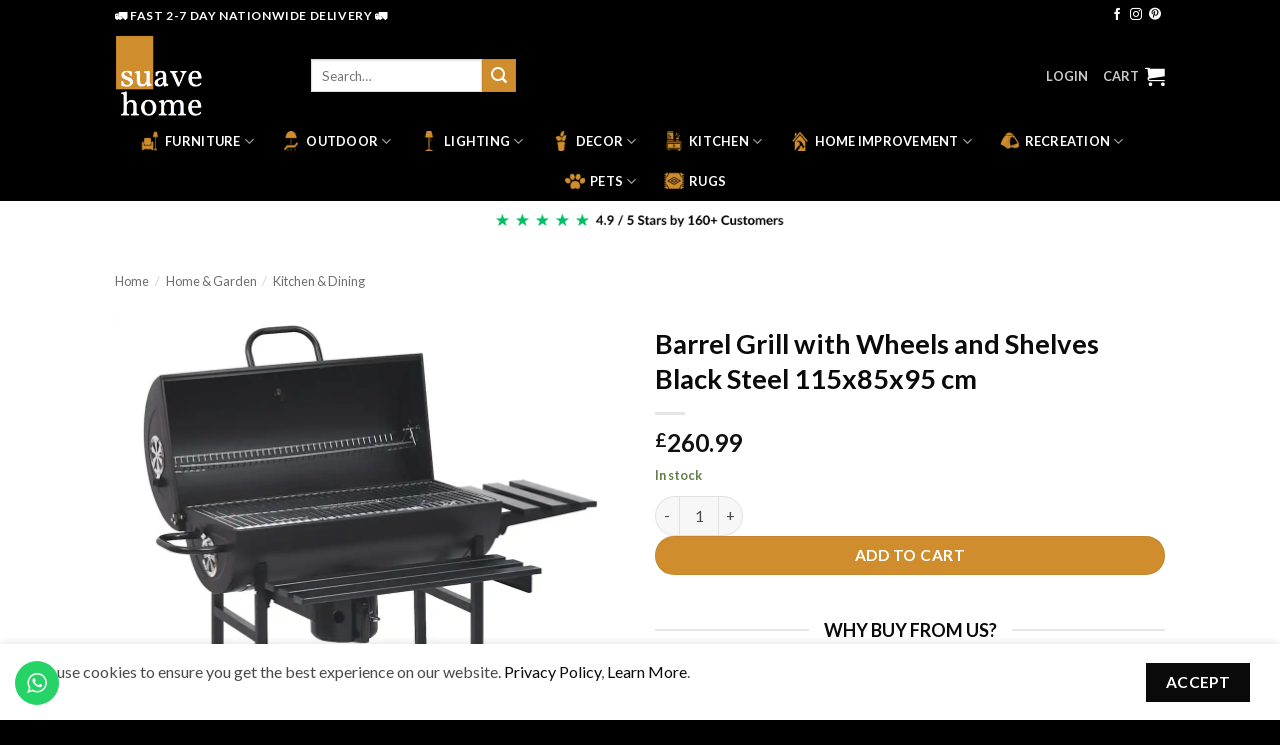

--- FILE ---
content_type: text/html; charset=UTF-8
request_url: https://suavehome.co.uk/product/barrel-grill-with-wheels-and-shelves-black-steel-115x85x95-cm/
body_size: 59876
content:
<!DOCTYPE html><html dir="ltr" lang="en-US" prefix="og: https://ogp.me/ns#" class="loading-site no-js"><head><meta charset="UTF-8" /><link rel="profile" href="http://gmpg.org/xfn/11" /><link rel="pingback" href="https://suavehome.co.uk/xmlrpc.php" /> <script>(function(html){html.className = html.className.replace(/\bno-js\b/,'js')})(document.documentElement);</script> <title>Barrel Grill with Wheels and Shelves Black Steel 115x85x95 cm - Suave Home UK</title><style>img:is([sizes="auto" i], [sizes^="auto," i]) { contain-intrinsic-size: 3000px 1500px }</style><meta name="description" content="Colour: BlackMaterial: SteelOverall dimensions (with lid closed): 115 x 64 x 93 cm (W x D x H)Overall dimensions (with lid open): 115 x 85 x 95 cm (W x D x H)Fire bowl size: 73 x 38 cm (L x W)Cooking grid size: 72 x 35.5 cm (L x W)Charcoal grid size: 66 x 30 cm (L x W)Warming rack size: 68 x 13 cm (L x W)Cooking height from the ground: 74 cmIncludes one side foldable shelf and front boardAssembly required: Yes" /><meta name="robots" content="max-image-preview:large" /><link rel="canonical" href="https://suavehome.co.uk/product/barrel-grill-with-wheels-and-shelves-black-steel-115x85x95-cm/" /><meta name="generator" content="All in One SEO (AIOSEO) 4.8.9" /><meta property="og:locale" content="en_US" /><meta property="og:site_name" content="Suave Home UK - Online Home Store for Furniture, Decor, Outdoors &amp; More" /><meta property="og:type" content="article" /><meta property="og:title" content="Barrel Grill with Wheels and Shelves Black Steel 115x85x95 cm - Suave Home UK" /><meta property="og:description" content="Colour: BlackMaterial: SteelOverall dimensions (with lid closed): 115 x 64 x 93 cm (W x D x H)Overall dimensions (with lid open): 115 x 85 x 95 cm (W x D x H)Fire bowl size: 73 x 38 cm (L x W)Cooking grid size: 72 x 35.5 cm (L x W)Charcoal grid size: 66 x 30 cm (L x W)Warming rack size: 68 x 13 cm (L x W)Cooking height from the ground: 74 cmIncludes one side foldable shelf and front boardAssembly required: Yes" /><meta property="og:url" content="https://suavehome.co.uk/product/barrel-grill-with-wheels-and-shelves-black-steel-115x85x95-cm/" /><meta property="article:published_time" content="2025-03-02T06:32:33+00:00" /><meta property="article:modified_time" content="-001-11-30T00:00:00+00:00" /><meta name="twitter:card" content="summary_large_image" /><meta name="twitter:title" content="Barrel Grill with Wheels and Shelves Black Steel 115x85x95 cm - Suave Home UK" /><meta name="twitter:description" content="Colour: BlackMaterial: SteelOverall dimensions (with lid closed): 115 x 64 x 93 cm (W x D x H)Overall dimensions (with lid open): 115 x 85 x 95 cm (W x D x H)Fire bowl size: 73 x 38 cm (L x W)Cooking grid size: 72 x 35.5 cm (L x W)Charcoal grid size: 66 x 30 cm (L x W)Warming rack size: 68 x 13 cm (L x W)Cooking height from the ground: 74 cmIncludes one side foldable shelf and front boardAssembly required: Yes" /> <script type="application/ld+json" class="aioseo-schema">{"@context":"https:\/\/schema.org","@graph":[{"@type":"BreadcrumbList","@id":"https:\/\/suavehome.co.uk\/product\/barrel-grill-with-wheels-and-shelves-black-steel-115x85x95-cm\/#breadcrumblist","itemListElement":[{"@type":"ListItem","@id":"https:\/\/suavehome.co.uk#listItem","position":1,"name":"Home","item":"https:\/\/suavehome.co.uk","nextItem":{"@type":"ListItem","@id":"https:\/\/suavehome.co.uk\/shop\/#listItem","name":"Shop Our Catalogue"}},{"@type":"ListItem","@id":"https:\/\/suavehome.co.uk\/shop\/#listItem","position":2,"name":"Shop Our Catalogue","item":"https:\/\/suavehome.co.uk\/shop\/","nextItem":{"@type":"ListItem","@id":"https:\/\/suavehome.co.uk\/product-category\/home-garden\/#listItem","name":"Home &amp; Garden"},"previousItem":{"@type":"ListItem","@id":"https:\/\/suavehome.co.uk#listItem","name":"Home"}},{"@type":"ListItem","@id":"https:\/\/suavehome.co.uk\/product-category\/home-garden\/#listItem","position":3,"name":"Home &amp; Garden","item":"https:\/\/suavehome.co.uk\/product-category\/home-garden\/","nextItem":{"@type":"ListItem","@id":"https:\/\/suavehome.co.uk\/product-category\/home-garden\/kitchen-dining\/#listItem","name":"Kitchen &amp; Dining"},"previousItem":{"@type":"ListItem","@id":"https:\/\/suavehome.co.uk\/shop\/#listItem","name":"Shop Our Catalogue"}},{"@type":"ListItem","@id":"https:\/\/suavehome.co.uk\/product-category\/home-garden\/kitchen-dining\/#listItem","position":4,"name":"Kitchen &amp; Dining","item":"https:\/\/suavehome.co.uk\/product-category\/home-garden\/kitchen-dining\/","nextItem":{"@type":"ListItem","@id":"https:\/\/suavehome.co.uk\/product-category\/home-garden\/kitchen-dining\/kitchen-appliances\/#listItem","name":"Kitchen Appliances"},"previousItem":{"@type":"ListItem","@id":"https:\/\/suavehome.co.uk\/product-category\/home-garden\/#listItem","name":"Home &amp; Garden"}},{"@type":"ListItem","@id":"https:\/\/suavehome.co.uk\/product-category\/home-garden\/kitchen-dining\/kitchen-appliances\/#listItem","position":5,"name":"Kitchen Appliances","item":"https:\/\/suavehome.co.uk\/product-category\/home-garden\/kitchen-dining\/kitchen-appliances\/","nextItem":{"@type":"ListItem","@id":"https:\/\/suavehome.co.uk\/product-category\/home-garden\/kitchen-dining\/kitchen-appliances\/outdoor-grills\/#listItem","name":"Outdoor Grills"},"previousItem":{"@type":"ListItem","@id":"https:\/\/suavehome.co.uk\/product-category\/home-garden\/kitchen-dining\/#listItem","name":"Kitchen &amp; Dining"}},{"@type":"ListItem","@id":"https:\/\/suavehome.co.uk\/product-category\/home-garden\/kitchen-dining\/kitchen-appliances\/outdoor-grills\/#listItem","position":6,"name":"Outdoor Grills","item":"https:\/\/suavehome.co.uk\/product-category\/home-garden\/kitchen-dining\/kitchen-appliances\/outdoor-grills\/","nextItem":{"@type":"ListItem","@id":"https:\/\/suavehome.co.uk\/product\/barrel-grill-with-wheels-and-shelves-black-steel-115x85x95-cm\/#listItem","name":"Barrel Grill with Wheels and Shelves Black Steel 115x85x95 cm"},"previousItem":{"@type":"ListItem","@id":"https:\/\/suavehome.co.uk\/product-category\/home-garden\/kitchen-dining\/kitchen-appliances\/#listItem","name":"Kitchen Appliances"}},{"@type":"ListItem","@id":"https:\/\/suavehome.co.uk\/product\/barrel-grill-with-wheels-and-shelves-black-steel-115x85x95-cm\/#listItem","position":7,"name":"Barrel Grill with Wheels and Shelves Black Steel 115x85x95 cm","previousItem":{"@type":"ListItem","@id":"https:\/\/suavehome.co.uk\/product-category\/home-garden\/kitchen-dining\/kitchen-appliances\/outdoor-grills\/#listItem","name":"Outdoor Grills"}}]},{"@type":"ItemPage","@id":"https:\/\/suavehome.co.uk\/product\/barrel-grill-with-wheels-and-shelves-black-steel-115x85x95-cm\/#itempage","url":"https:\/\/suavehome.co.uk\/product\/barrel-grill-with-wheels-and-shelves-black-steel-115x85x95-cm\/","name":"Barrel Grill with Wheels and Shelves Black Steel 115x85x95 cm - Suave Home UK","description":"Colour: BlackMaterial: SteelOverall dimensions (with lid closed): 115 x 64 x 93 cm (W x D x H)Overall dimensions (with lid open): 115 x 85 x 95 cm (W x D x H)Fire bowl size: 73 x 38 cm (L x W)Cooking grid size: 72 x 35.5 cm (L x W)Charcoal grid size: 66 x 30 cm (L x W)Warming rack size: 68 x 13 cm (L x W)Cooking height from the ground: 74 cmIncludes one side foldable shelf and front boardAssembly required: Yes","inLanguage":"en-US","isPartOf":{"@id":"https:\/\/suavehome.co.uk\/#website"},"breadcrumb":{"@id":"https:\/\/suavehome.co.uk\/product\/barrel-grill-with-wheels-and-shelves-black-steel-115x85x95-cm\/#breadcrumblist"},"image":{"@type":"ImageObject","url":"https:\/\/vdxl.im\/8720286139639_a_en_hd_1.jpg","@id":"https:\/\/suavehome.co.uk\/product\/barrel-grill-with-wheels-and-shelves-black-steel-115x85x95-cm\/#mainImage"},"primaryImageOfPage":{"@id":"https:\/\/suavehome.co.uk\/product\/barrel-grill-with-wheels-and-shelves-black-steel-115x85x95-cm\/#mainImage"},"datePublished":"2025-03-02T06:32:33+00:00","dateModified":"-0001-11-30T00:00:00-00:25"},{"@type":"Organization","@id":"https:\/\/suavehome.co.uk\/#organization","name":"Suave Home UK","description":"Online Home Store for Furniture, Decor, Outdoors & More","url":"https:\/\/suavehome.co.uk\/"},{"@type":"WebSite","@id":"https:\/\/suavehome.co.uk\/#website","url":"https:\/\/suavehome.co.uk\/","name":"Suave Home UK","description":"Online Home Store for Furniture, Decor, Outdoors & More","inLanguage":"en-US","publisher":{"@id":"https:\/\/suavehome.co.uk\/#organization"}}]}</script> <meta name="twitter:card" content='summary_large_image'; /><meta name="twitter:title" content='Barrel Grill with Wheels and Shelves Black Steel 115x85x95 cm' /><meta name="twitter:description" content='Colour: BlackMaterial: SteelOverall dimensions (with lid closed): 115 x 64 x 93 cm (W x D x H)Overall dimensions (with lid open): 115 x 85 x 95 cm (W x D x H)Fire bowl size: 73 x 38 cm (L x W)Cooking grid size: 72 x 35.5 cm (L x W)Charcoal grid size: 66 x 30 cm (L x W)Warming rack size: 68 x 13 cm (L x W)Cooking height from the ground: 74 cmIncludes one side foldable shelf and front boardAssembly required: Yes' /><meta property="og:image" content="https://vdxl.im/8720286139639_a_en_hd_1.jpg" /><meta name="twitter:image" content="https://vdxl.im/8720286139639_a_en_hd_1.jpg" /><meta property="og:image" content="https://vdxl.im/8720286139639_g_en_hd_1.jpg" /><meta name="twitter:image" content="https://vdxl.im/8720286139639_g_en_hd_1.jpg" /><meta property="og:image" content="https://vdxl.im/8720286139639_g_en_hd_2.jpg" /><meta name="twitter:image" content="https://vdxl.im/8720286139639_g_en_hd_2.jpg" /><meta property="og:image" content="https://vdxl.im/8720286139639_g_en_hd_3.jpg" /><meta name="twitter:image" content="https://vdxl.im/8720286139639_g_en_hd_3.jpg" /><meta property="og:image" content="https://vdxl.im/8720286139639_g_en_hd_4.jpg" /><meta name="twitter:image" content="https://vdxl.im/8720286139639_g_en_hd_4.jpg" /><meta property="og:image" content="https://vdxl.im/8720286139639_g_en_hd_5.jpg" /><meta name="twitter:image" content="https://vdxl.im/8720286139639_g_en_hd_5.jpg" /><meta property="og:image" content="https://vdxl.im/8720286139639_g_en_hd_6.jpg" /><meta name="twitter:image" content="https://vdxl.im/8720286139639_g_en_hd_6.jpg" /><meta property="og:image" content="https://vdxl.im/8720286139639_g_en_hd_7.jpg" /><meta name="twitter:image" content="https://vdxl.im/8720286139639_g_en_hd_7.jpg" /><meta property="og:image" content="https://vdxl.im/8720286139639_g_en_hd_8.jpg" /><meta name="twitter:image" content="https://vdxl.im/8720286139639_g_en_hd_8.jpg" /><meta property="og:image" content="https://vdxl.im/8720286139639_g_en_hd_9.jpg" /><meta name="twitter:image" content="https://vdxl.im/8720286139639_g_en_hd_9.jpg" /><meta property="og:image" content="https://vdxl.im/8720286139639_g_en_hd_10.jpg" /><meta name="twitter:image" content="https://vdxl.im/8720286139639_g_en_hd_10.jpg" /><meta name="viewport" content="width=device-width, initial-scale=1" />
 <script data-cfasync="false" data-pagespeed-no-defer>window.dataLayerPYS = window.dataLayerPYS || [];</script> <script type='application/javascript' id='pys-version-script'>console.log('PixelYourSite PRO version 12.2.7.1');</script> <link rel='dns-prefetch' href='//static.klaviyo.com' /><link rel='prefetch' href='https://suavehome.co.uk/wp-content/themes/flatsome/assets/js/flatsome.js?ver=e2eddd6c228105dac048' /><link rel='prefetch' href='https://suavehome.co.uk/wp-content/themes/flatsome/assets/js/chunk.slider.js?ver=3.20.3' /><link rel='prefetch' href='https://suavehome.co.uk/wp-content/themes/flatsome/assets/js/chunk.popups.js?ver=3.20.3' /><link rel='prefetch' href='https://suavehome.co.uk/wp-content/themes/flatsome/assets/js/chunk.tooltips.js?ver=3.20.3' /><link rel='prefetch' href='https://suavehome.co.uk/wp-content/themes/flatsome/assets/js/woocommerce.js?ver=1c9be63d628ff7c3ff4c' /><link rel="alternate" type="application/rss+xml" title="Suave Home UK &raquo; Feed" href="https://suavehome.co.uk/feed/" /><link rel="alternate" type="application/rss+xml" title="Suave Home UK &raquo; Comments Feed" href="https://suavehome.co.uk/comments/feed/" /> <script type='text/javascript'>console.log('PixelYourSite Bing version 4.1.1');</script> <script type="text/javascript">/*  */
window._wpemojiSettings = {"baseUrl":"https:\/\/s.w.org\/images\/core\/emoji\/16.0.1\/72x72\/","ext":".png","svgUrl":"https:\/\/s.w.org\/images\/core\/emoji\/16.0.1\/svg\/","svgExt":".svg","source":{"wpemoji":"https:\/\/suavehome.co.uk\/wp-includes\/js\/wp-emoji.js?ver=a4ce66806dfe6d8ac24fdbc2463bf36a","twemoji":"https:\/\/suavehome.co.uk\/wp-includes\/js\/twemoji.js?ver=a4ce66806dfe6d8ac24fdbc2463bf36a"}};
/**
 * @output wp-includes/js/wp-emoji-loader.js
 */

/**
 * Emoji Settings as exported in PHP via _print_emoji_detection_script().
 * @typedef WPEmojiSettings
 * @type {object}
 * @property {?object} source
 * @property {?string} source.concatemoji
 * @property {?string} source.twemoji
 * @property {?string} source.wpemoji
 * @property {?boolean} DOMReady
 * @property {?Function} readyCallback
 */

/**
 * Support tests.
 * @typedef SupportTests
 * @type {object}
 * @property {?boolean} flag
 * @property {?boolean} emoji
 */

/**
 * IIFE to detect emoji support and load Twemoji if needed.
 *
 * @param {Window} window
 * @param {Document} document
 * @param {WPEmojiSettings} settings
 */
( function wpEmojiLoader( window, document, settings ) {
	if ( typeof Promise === 'undefined' ) {
		return;
	}

	var sessionStorageKey = 'wpEmojiSettingsSupports';
	var tests = [ 'flag', 'emoji' ];

	/**
	 * Checks whether the browser supports offloading to a Worker.
	 *
	 * @since 6.3.0
	 *
	 * @private
	 *
	 * @returns {boolean}
	 */
	function supportsWorkerOffloading() {
		return (
			typeof Worker !== 'undefined' &&
			typeof OffscreenCanvas !== 'undefined' &&
			typeof URL !== 'undefined' &&
			URL.createObjectURL &&
			typeof Blob !== 'undefined'
		);
	}

	/**
	 * @typedef SessionSupportTests
	 * @type {object}
	 * @property {number} timestamp
	 * @property {SupportTests} supportTests
	 */

	/**
	 * Get support tests from session.
	 *
	 * @since 6.3.0
	 *
	 * @private
	 *
	 * @returns {?SupportTests} Support tests, or null if not set or older than 1 week.
	 */
	function getSessionSupportTests() {
		try {
			/** @type {SessionSupportTests} */
			var item = JSON.parse(
				sessionStorage.getItem( sessionStorageKey )
			);
			if (
				typeof item === 'object' &&
				typeof item.timestamp === 'number' &&
				new Date().valueOf() < item.timestamp + 604800 && // Note: Number is a week in seconds.
				typeof item.supportTests === 'object'
			) {
				return item.supportTests;
			}
		} catch ( e ) {}
		return null;
	}

	/**
	 * Persist the supports in session storage.
	 *
	 * @since 6.3.0
	 *
	 * @private
	 *
	 * @param {SupportTests} supportTests Support tests.
	 */
	function setSessionSupportTests( supportTests ) {
		try {
			/** @type {SessionSupportTests} */
			var item = {
				supportTests: supportTests,
				timestamp: new Date().valueOf()
			};

			sessionStorage.setItem(
				sessionStorageKey,
				JSON.stringify( item )
			);
		} catch ( e ) {}
	}

	/**
	 * Checks if two sets of Emoji characters render the same visually.
	 *
	 * This is used to determine if the browser is rendering an emoji with multiple data points
	 * correctly. set1 is the emoji in the correct form, using a zero-width joiner. set2 is the emoji
	 * in the incorrect form, using a zero-width space. If the two sets render the same, then the browser
	 * does not support the emoji correctly.
	 *
	 * This function may be serialized to run in a Worker. Therefore, it cannot refer to variables from the containing
	 * scope. Everything must be passed by parameters.
	 *
	 * @since 4.9.0
	 *
	 * @private
	 *
	 * @param {CanvasRenderingContext2D} context 2D Context.
	 * @param {string} set1 Set of Emoji to test.
	 * @param {string} set2 Set of Emoji to test.
	 *
	 * @return {boolean} True if the two sets render the same.
	 */
	function emojiSetsRenderIdentically( context, set1, set2 ) {
		// Cleanup from previous test.
		context.clearRect( 0, 0, context.canvas.width, context.canvas.height );
		context.fillText( set1, 0, 0 );
		var rendered1 = new Uint32Array(
			context.getImageData(
				0,
				0,
				context.canvas.width,
				context.canvas.height
			).data
		);

		// Cleanup from previous test.
		context.clearRect( 0, 0, context.canvas.width, context.canvas.height );
		context.fillText( set2, 0, 0 );
		var rendered2 = new Uint32Array(
			context.getImageData(
				0,
				0,
				context.canvas.width,
				context.canvas.height
			).data
		);

		return rendered1.every( function ( rendered2Data, index ) {
			return rendered2Data === rendered2[ index ];
		} );
	}

	/**
	 * Checks if the center point of a single emoji is empty.
	 *
	 * This is used to determine if the browser is rendering an emoji with a single data point
	 * correctly. The center point of an incorrectly rendered emoji will be empty. A correctly
	 * rendered emoji will have a non-zero value at the center point.
	 *
	 * This function may be serialized to run in a Worker. Therefore, it cannot refer to variables from the containing
	 * scope. Everything must be passed by parameters.
	 *
	 * @since 6.8.2
	 *
	 * @private
	 *
	 * @param {CanvasRenderingContext2D} context 2D Context.
	 * @param {string} emoji Emoji to test.
	 *
	 * @return {boolean} True if the center point is empty.
	 */
	function emojiRendersEmptyCenterPoint( context, emoji ) {
		// Cleanup from previous test.
		context.clearRect( 0, 0, context.canvas.width, context.canvas.height );
		context.fillText( emoji, 0, 0 );

		// Test if the center point (16, 16) is empty (0,0,0,0).
		var centerPoint = context.getImageData(16, 16, 1, 1);
		for ( var i = 0; i < centerPoint.data.length; i++ ) {
			if ( centerPoint.data[ i ] !== 0 ) {
				// Stop checking the moment it's known not to be empty.
				return false;
			}
		}

		return true;
	}

	/**
	 * Determines if the browser properly renders Emoji that Twemoji can supplement.
	 *
	 * This function may be serialized to run in a Worker. Therefore, it cannot refer to variables from the containing
	 * scope. Everything must be passed by parameters.
	 *
	 * @since 4.2.0
	 *
	 * @private
	 *
	 * @param {CanvasRenderingContext2D} context 2D Context.
	 * @param {string} type Whether to test for support of "flag" or "emoji".
	 * @param {Function} emojiSetsRenderIdentically Reference to emojiSetsRenderIdentically function, needed due to minification.
	 * @param {Function} emojiRendersEmptyCenterPoint Reference to emojiRendersEmptyCenterPoint function, needed due to minification.
	 *
	 * @return {boolean} True if the browser can render emoji, false if it cannot.
	 */
	function browserSupportsEmoji( context, type, emojiSetsRenderIdentically, emojiRendersEmptyCenterPoint ) {
		var isIdentical;

		switch ( type ) {
			case 'flag':
				/*
				 * Test for Transgender flag compatibility. Added in Unicode 13.
				 *
				 * To test for support, we try to render it, and compare the rendering to how it would look if
				 * the browser doesn't render it correctly (white flag emoji + transgender symbol).
				 */
				isIdentical = emojiSetsRenderIdentically(
					context,
					'\uD83C\uDFF3\uFE0F\u200D\u26A7\uFE0F', // as a zero-width joiner sequence
					'\uD83C\uDFF3\uFE0F\u200B\u26A7\uFE0F' // separated by a zero-width space
				);

				if ( isIdentical ) {
					return false;
				}

				/*
				 * Test for Sark flag compatibility. This is the least supported of the letter locale flags,
				 * so gives us an easy test for full support.
				 *
				 * To test for support, we try to render it, and compare the rendering to how it would look if
				 * the browser doesn't render it correctly ([C] + [Q]).
				 */
				isIdentical = emojiSetsRenderIdentically(
					context,
					'\uD83C\uDDE8\uD83C\uDDF6', // as the sequence of two code points
					'\uD83C\uDDE8\u200B\uD83C\uDDF6' // as the two code points separated by a zero-width space
				);

				if ( isIdentical ) {
					return false;
				}

				/*
				 * Test for English flag compatibility. England is a country in the United Kingdom, it
				 * does not have a two letter locale code but rather a five letter sub-division code.
				 *
				 * To test for support, we try to render it, and compare the rendering to how it would look if
				 * the browser doesn't render it correctly (black flag emoji + [G] + [B] + [E] + [N] + [G]).
				 */
				isIdentical = emojiSetsRenderIdentically(
					context,
					// as the flag sequence
					'\uD83C\uDFF4\uDB40\uDC67\uDB40\uDC62\uDB40\uDC65\uDB40\uDC6E\uDB40\uDC67\uDB40\uDC7F',
					// with each code point separated by a zero-width space
					'\uD83C\uDFF4\u200B\uDB40\uDC67\u200B\uDB40\uDC62\u200B\uDB40\uDC65\u200B\uDB40\uDC6E\u200B\uDB40\uDC67\u200B\uDB40\uDC7F'
				);

				return ! isIdentical;
			case 'emoji':
				/*
				 * Does Emoji 16.0 cause the browser to go splat?
				 *
				 * To test for Emoji 16.0 support, try to render a new emoji: Splatter.
				 *
				 * The splatter emoji is a single code point emoji. Testing for browser support
				 * required testing the center point of the emoji to see if it is empty.
				 *
				 * 0xD83E 0xDEDF (\uD83E\uDEDF) == 🫟 Splatter.
				 *
				 * When updating this test, please ensure that the emoji is either a single code point
				 * or switch to using the emojiSetsRenderIdentically function and testing with a zero-width
				 * joiner vs a zero-width space.
				 */
				var notSupported = emojiRendersEmptyCenterPoint( context, '\uD83E\uDEDF' );
				return ! notSupported;
		}

		return false;
	}

	/**
	 * Checks emoji support tests.
	 *
	 * This function may be serialized to run in a Worker. Therefore, it cannot refer to variables from the containing
	 * scope. Everything must be passed by parameters.
	 *
	 * @since 6.3.0
	 *
	 * @private
	 *
	 * @param {string[]} tests Tests.
	 * @param {Function} browserSupportsEmoji Reference to browserSupportsEmoji function, needed due to minification.
	 * @param {Function} emojiSetsRenderIdentically Reference to emojiSetsRenderIdentically function, needed due to minification.
	 * @param {Function} emojiRendersEmptyCenterPoint Reference to emojiRendersEmptyCenterPoint function, needed due to minification.
	 *
	 * @return {SupportTests} Support tests.
	 */
	function testEmojiSupports( tests, browserSupportsEmoji, emojiSetsRenderIdentically, emojiRendersEmptyCenterPoint ) {
		var canvas;
		if (
			typeof WorkerGlobalScope !== 'undefined' &&
			self instanceof WorkerGlobalScope
		) {
			canvas = new OffscreenCanvas( 300, 150 ); // Dimensions are default for HTMLCanvasElement.
		} else {
			canvas = document.createElement( 'canvas' );
		}

		var context = canvas.getContext( '2d', { willReadFrequently: true } );

		/*
		 * Chrome on OS X added native emoji rendering in M41. Unfortunately,
		 * it doesn't work when the font is bolder than 500 weight. So, we
		 * check for bold rendering support to avoid invisible emoji in Chrome.
		 */
		context.textBaseline = 'top';
		context.font = '600 32px Arial';

		var supports = {};
		tests.forEach( function ( test ) {
			supports[ test ] = browserSupportsEmoji( context, test, emojiSetsRenderIdentically, emojiRendersEmptyCenterPoint );
		} );
		return supports;
	}

	/**
	 * Adds a script to the head of the document.
	 *
	 * @ignore
	 *
	 * @since 4.2.0
	 *
	 * @param {string} src The url where the script is located.
	 *
	 * @return {void}
	 */
	function addScript( src ) {
		var script = document.createElement( 'script' );
		script.src = src;
		script.defer = true;
		document.head.appendChild( script );
	}

	settings.supports = {
		everything: true,
		everythingExceptFlag: true
	};

	// Create a promise for DOMContentLoaded since the worker logic may finish after the event has fired.
	var domReadyPromise = new Promise( function ( resolve ) {
		document.addEventListener( 'DOMContentLoaded', resolve, {
			once: true
		} );
	} );

	// Obtain the emoji support from the browser, asynchronously when possible.
	new Promise( function ( resolve ) {
		var supportTests = getSessionSupportTests();
		if ( supportTests ) {
			resolve( supportTests );
			return;
		}

		if ( supportsWorkerOffloading() ) {
			try {
				// Note that the functions are being passed as arguments due to minification.
				var workerScript =
					'postMessage(' +
					testEmojiSupports.toString() +
					'(' +
					[
						JSON.stringify( tests ),
						browserSupportsEmoji.toString(),
						emojiSetsRenderIdentically.toString(),
						emojiRendersEmptyCenterPoint.toString()
					].join( ',' ) +
					'));';
				var blob = new Blob( [ workerScript ], {
					type: 'text/javascript'
				} );
				var worker = new Worker( URL.createObjectURL( blob ), { name: 'wpTestEmojiSupports' } );
				worker.onmessage = function ( event ) {
					supportTests = event.data;
					setSessionSupportTests( supportTests );
					worker.terminate();
					resolve( supportTests );
				};
				return;
			} catch ( e ) {}
		}

		supportTests = testEmojiSupports( tests, browserSupportsEmoji, emojiSetsRenderIdentically, emojiRendersEmptyCenterPoint );
		setSessionSupportTests( supportTests );
		resolve( supportTests );
	} )
		// Once the browser emoji support has been obtained from the session, finalize the settings.
		.then( function ( supportTests ) {
			/*
			 * Tests the browser support for flag emojis and other emojis, and adjusts the
			 * support settings accordingly.
			 */
			for ( var test in supportTests ) {
				settings.supports[ test ] = supportTests[ test ];

				settings.supports.everything =
					settings.supports.everything && settings.supports[ test ];

				if ( 'flag' !== test ) {
					settings.supports.everythingExceptFlag =
						settings.supports.everythingExceptFlag &&
						settings.supports[ test ];
				}
			}

			settings.supports.everythingExceptFlag =
				settings.supports.everythingExceptFlag &&
				! settings.supports.flag;

			// Sets DOMReady to false and assigns a ready function to settings.
			settings.DOMReady = false;
			settings.readyCallback = function () {
				settings.DOMReady = true;
			};
		} )
		.then( function () {
			return domReadyPromise;
		} )
		.then( function () {
			// When the browser can not render everything we need to load a polyfill.
			if ( ! settings.supports.everything ) {
				settings.readyCallback();

				var src = settings.source || {};

				if ( src.concatemoji ) {
					addScript( src.concatemoji );
				} else if ( src.wpemoji && src.twemoji ) {
					addScript( src.twemoji );
					addScript( src.wpemoji );
				}
			}
		} );
} )( window, document, window._wpemojiSettings );

/*  */</script> <link data-optimized="1" rel='stylesheet' id='ht_ctc_main_css-css' href='https://suavehome.co.uk/wp-content/litespeed/css/cfa74bd03f864d6fe6fbe7b74cea146b.css?ver=a5ff9' type='text/css' media='all' /><style id='wp-emoji-styles-inline-css' type='text/css'>img.wp-smiley, img.emoji {
		display: inline !important;
		border: none !important;
		box-shadow: none !important;
		height: 1em !important;
		width: 1em !important;
		margin: 0 0.07em !important;
		vertical-align: -0.1em !important;
		background: none !important;
		padding: 0 !important;
	}</style><style id='wp-block-library-inline-css' type='text/css'>:root{
  --wp-admin-theme-color:#007cba;
  --wp-admin-theme-color--rgb:0, 124, 186;
  --wp-admin-theme-color-darker-10:#006ba1;
  --wp-admin-theme-color-darker-10--rgb:0, 107, 161;
  --wp-admin-theme-color-darker-20:#005a87;
  --wp-admin-theme-color-darker-20--rgb:0, 90, 135;
  --wp-admin-border-width-focus:2px;
  --wp-block-synced-color:#7a00df;
  --wp-block-synced-color--rgb:122, 0, 223;
  --wp-bound-block-color:var(--wp-block-synced-color);
}
@media (min-resolution:192dpi){
  :root{
    --wp-admin-border-width-focus:1.5px;
  }
}
.wp-element-button{
  cursor:pointer;
}

:root{
  --wp--preset--font-size--normal:16px;
  --wp--preset--font-size--huge:42px;
}
:root .has-very-light-gray-background-color{
  background-color:#eee;
}
:root .has-very-dark-gray-background-color{
  background-color:#313131;
}
:root .has-very-light-gray-color{
  color:#eee;
}
:root .has-very-dark-gray-color{
  color:#313131;
}
:root .has-vivid-green-cyan-to-vivid-cyan-blue-gradient-background{
  background:linear-gradient(135deg, #00d084, #0693e3);
}
:root .has-purple-crush-gradient-background{
  background:linear-gradient(135deg, #34e2e4, #4721fb 50%, #ab1dfe);
}
:root .has-hazy-dawn-gradient-background{
  background:linear-gradient(135deg, #faaca8, #dad0ec);
}
:root .has-subdued-olive-gradient-background{
  background:linear-gradient(135deg, #fafae1, #67a671);
}
:root .has-atomic-cream-gradient-background{
  background:linear-gradient(135deg, #fdd79a, #004a59);
}
:root .has-nightshade-gradient-background{
  background:linear-gradient(135deg, #330968, #31cdcf);
}
:root .has-midnight-gradient-background{
  background:linear-gradient(135deg, #020381, #2874fc);
}

.has-regular-font-size{
  font-size:1em;
}

.has-larger-font-size{
  font-size:2.625em;
}

.has-normal-font-size{
  font-size:var(--wp--preset--font-size--normal);
}

.has-huge-font-size{
  font-size:var(--wp--preset--font-size--huge);
}

.has-text-align-center{
  text-align:center;
}

.has-text-align-left{
  text-align:left;
}

.has-text-align-right{
  text-align:right;
}

#end-resizable-editor-section{
  display:none;
}

.aligncenter{
  clear:both;
}

.items-justified-left{
  justify-content:flex-start;
}

.items-justified-center{
  justify-content:center;
}

.items-justified-right{
  justify-content:flex-end;
}

.items-justified-space-between{
  justify-content:space-between;
}

.screen-reader-text{
  border:0;
  clip-path:inset(50%);
  height:1px;
  margin:-1px;
  overflow:hidden;
  padding:0;
  position:absolute;
  width:1px;
  word-wrap:normal !important;
}

.screen-reader-text:focus{
  background-color:#ddd;
  clip-path:none;
  color:#444;
  display:block;
  font-size:1em;
  height:auto;
  left:5px;
  line-height:normal;
  padding:15px 23px 14px;
  text-decoration:none;
  top:5px;
  width:auto;
  z-index:100000;
}
html :where(.has-border-color){
  border-style:solid;
}

html :where([style*=border-top-color]){
  border-top-style:solid;
}

html :where([style*=border-right-color]){
  border-right-style:solid;
}

html :where([style*=border-bottom-color]){
  border-bottom-style:solid;
}

html :where([style*=border-left-color]){
  border-left-style:solid;
}

html :where([style*=border-width]){
  border-style:solid;
}

html :where([style*=border-top-width]){
  border-top-style:solid;
}

html :where([style*=border-right-width]){
  border-right-style:solid;
}

html :where([style*=border-bottom-width]){
  border-bottom-style:solid;
}

html :where([style*=border-left-width]){
  border-left-style:solid;
}
html :where(img[class*=wp-image-]){
  height:auto;
  max-width:100%;
}
:where(figure){
  margin:0 0 1em;
}

html :where(.is-position-sticky){
  --wp-admin--admin-bar--position-offset:var(--wp-admin--admin-bar--height, 0px);
}

@media screen and (max-width:600px){
  html :where(.is-position-sticky){
    --wp-admin--admin-bar--position-offset:0px;
  }
}</style><link data-optimized="1" rel='stylesheet' id='contact-form-7-css' href='https://suavehome.co.uk/wp-content/litespeed/css/c4e4d14b12f089893da3cb0b360c0e59.css?ver=83b9a' type='text/css' media='all' /><style id='woocommerce-inline-inline-css' type='text/css'>.woocommerce form .form-row .required { visibility: visible; }</style><link data-optimized="1" rel='stylesheet' id='brands-styles-css' href='https://suavehome.co.uk/wp-content/litespeed/css/00bdb546188085b7909f1c82c88871cf.css?ver=4ac38' type='text/css' media='all' /><link data-optimized="1" rel='stylesheet' id='flatsome-main-css' href='https://suavehome.co.uk/wp-content/litespeed/css/acc962b4b1c1f616558114917fe4e3bf.css?ver=1e88b' type='text/css' media='all' /><style id='flatsome-main-inline-css' type='text/css'>@font-face {
				font-family: "fl-icons";
				font-display: block;
				src: url(https://suavehome.co.uk/wp-content/themes/flatsome/assets/css/icons/fl-icons.eot?v=3.20.3);
				src:
					url(https://suavehome.co.uk/wp-content/themes/flatsome/assets/css/icons/fl-icons.eot#iefix?v=3.20.3) format("embedded-opentype"),
					url(https://suavehome.co.uk/wp-content/themes/flatsome/assets/css/icons/fl-icons.woff2?v=3.20.3) format("woff2"),
					url(https://suavehome.co.uk/wp-content/themes/flatsome/assets/css/icons/fl-icons.ttf?v=3.20.3) format("truetype"),
					url(https://suavehome.co.uk/wp-content/themes/flatsome/assets/css/icons/fl-icons.woff?v=3.20.3) format("woff"),
					url(https://suavehome.co.uk/wp-content/themes/flatsome/assets/css/icons/fl-icons.svg?v=3.20.3#fl-icons) format("svg");
			}</style><link data-optimized="1" rel='stylesheet' id='flatsome-shop-css' href='https://suavehome.co.uk/wp-content/litespeed/css/cff4cbac06990f9ad801b2ef4ad6871b.css?ver=c8f89' type='text/css' media='all' /><link data-optimized="1" rel='stylesheet' id='flatsome-style-css' href='https://suavehome.co.uk/wp-content/litespeed/css/7aff4c4f467d7d6cde1d23772b0ea800.css?ver=59126' type='text/css' media='all' /> <script type="text/javascript" id="jquery-core-js-extra">/*  */
var pysFacebookRest = {"restApiUrl":"https:\/\/suavehome.co.uk\/wp-json\/pys-facebook\/v1\/event","debug":""};
var xlwcty = {"ajax_url":"https:\/\/suavehome.co.uk\/wp-admin\/admin-ajax.php","version":"2.21.0","wc_version":"10.3.3"};
/*  */</script> <script type="text/javascript" src="https://suavehome.co.uk/wp-includes/js/jquery/jquery.js?ver=3.7.1" id="jquery-core-js"></script> <script type="text/javascript" src="https://suavehome.co.uk/wp-includes/js/jquery/jquery-migrate.js?ver=3.4.1" id="jquery-migrate-js"></script> <script type="text/javascript" id="wc-single-product-js-extra">/*  */
var wc_single_product_params = {"i18n_required_rating_text":"Please select a rating","i18n_rating_options":["1 of 5 stars","2 of 5 stars","3 of 5 stars","4 of 5 stars","5 of 5 stars"],"i18n_product_gallery_trigger_text":"View full-screen image gallery","review_rating_required":"yes","flexslider":{"rtl":false,"animation":"slide","smoothHeight":true,"directionNav":false,"controlNav":"thumbnails","slideshow":false,"animationSpeed":500,"animationLoop":false,"allowOneSlide":false},"zoom_enabled":"","zoom_options":[],"photoswipe_enabled":"","photoswipe_options":{"shareEl":false,"closeOnScroll":false,"history":false,"hideAnimationDuration":0,"showAnimationDuration":0},"flexslider_enabled":""};
/*  */</script> <script type="text/javascript" src="https://suavehome.co.uk/wp-content/plugins/woocommerce/assets/js/frontend/single-product.js?ver=10.3.3" id="wc-single-product-js" defer="defer" data-wp-strategy="defer"></script> <script type="text/javascript" src="https://suavehome.co.uk/wp-content/plugins/woocommerce/assets/js/jquery-blockui/jquery.blockUI.js?ver=2.7.0-wc.10.3.3" id="wc-jquery-blockui-js" data-wp-strategy="defer"></script> <script type="text/javascript" src="https://suavehome.co.uk/wp-content/plugins/woocommerce/assets/js/js-cookie/js.cookie.js?ver=2.1.4-wc.10.3.3" id="wc-js-cookie-js" data-wp-strategy="defer"></script> <script type="text/javascript" src="https://suavehome.co.uk/wp-content/plugins/pixelyoursite-pro/dist/scripts/sha256.js?ver=0.11.0" id="js-sha256-js"></script> <script type="text/javascript" src="https://suavehome.co.uk/wp-content/plugins/pixelyoursite-pro/dist/scripts/js.cookie-2.1.3.min.js?ver=2.1.3" id="js-cookie-pys-js"></script> <script type="text/javascript" src="https://suavehome.co.uk/wp-content/plugins/pixelyoursite-pro/dist/scripts/jquery.bind-first-0.2.3.min.js" id="jquery-bind-first-js"></script> <script type="text/javascript" src="https://suavehome.co.uk/wp-content/plugins/pixelyoursite-pro/dist/scripts/tld.min.js?ver=2.3.1" id="js-tld-js"></script> <script type="text/javascript" id="pys-js-extra">/*  */
var pysOptions = {"staticEvents":{"facebook":{"woo_view_content":[{"delay":0,"type":"static","name":"ViewContent","eventID":"fa0a7e7c-86ea-4ae7-9845-6f9a4b76fc11","pixelIds":["684740691182781"],"params":{"content_ids":["777698"],"content_type":"product","value":"260.99","currency":"GBP","contents":[{"id":"777698","quantity":1}],"product_price":"260.99","content_name":"Barrel Grill with Wheels and Shelves Black Steel 115x85x95 cm","category_name":"Home & Garden, Kitchen & Dining, Kitchen Appliances, Outdoor Grills","page_title":"Barrel Grill with Wheels and Shelves Black Steel 115x85x95 cm","post_type":"product","post_id":777698,"plugin":"PixelYourSite","event_url":"suavehome.co.uk\/product\/barrel-grill-with-wheels-and-shelves-black-steel-115x85x95-cm\/","user_role":"guest"},"e_id":"woo_view_content","ids":[],"hasTimeWindow":false,"timeWindow":0,"woo_order":"","edd_order":""}],"init_event":[{"delay":0,"type":"static","ajaxFire":false,"name":"PageView","eventID":"58939fb6-81da-4521-b384-afff037d5838","pixelIds":["684740691182781"],"params":{"categories":"Home & Garden, Kitchen & Dining, Kitchen Appliances, Outdoor Grills","page_title":"Barrel Grill with Wheels and Shelves Black Steel 115x85x95 cm","post_type":"product","post_id":777698,"plugin":"PixelYourSite","event_url":"suavehome.co.uk\/product\/barrel-grill-with-wheels-and-shelves-black-steel-115x85x95-cm\/","user_role":"guest"},"e_id":"init_event","ids":[],"hasTimeWindow":false,"timeWindow":0,"woo_order":"","edd_order":""}]},"ga":{"woo_view_content":[{"delay":0,"type":"static","unify":true,"trackingIds":["G-8YXDS609KN","AW-11136785167"],"name":"view_item","eventID":"fa0a7e7c-86ea-4ae7-9845-6f9a4b76fc11","params":{"items":[{"item_id":"777698","item_name":"Barrel Grill with Wheels and Shelves Black Steel 115x85x95 cm","quantity":1,"price":"260.99","affiliation":"Suave Home UK","item_category":"Outdoor Grills","item_category2":"Kitchen Appliances","item_category3":"Kitchen & Dining","item_category4":"Home & Garden","id":"777698","google_business_vertical":"retail"}],"currency":"GBP","ecomm_prodid":"777698","ecomm_pagetype":"product","ecomm_totalvalue":"260.99","event_category":"ecommerce","value":"260.99","page_title":"Barrel Grill with Wheels and Shelves Black Steel 115x85x95 cm","post_type":"product","post_id":777698,"plugin":"PixelYourSite","event_url":"suavehome.co.uk\/product\/barrel-grill-with-wheels-and-shelves-black-steel-115x85x95-cm\/","user_role":"guest"},"e_id":"woo_view_content","ids":[],"hasTimeWindow":false,"timeWindow":0,"woo_order":"","edd_order":""}]},"google_ads":{"woo_view_content":[{"delay":0,"type":"static","conversion_ids":["AW-11136785167"],"name":"view_item","ids":["AW-11136785167"],"eventID":"fa0a7e7c-86ea-4ae7-9845-6f9a4b76fc11","params":{"ecomm_prodid":"777698","ecomm_pagetype":"product","event_category":"ecommerce","currency":"GBP","items":[{"id":"777698","google_business_vertical":"retail"}],"value":"260.99","page_title":"Barrel Grill with Wheels and Shelves Black Steel 115x85x95 cm","post_type":"product","post_id":777698,"plugin":"PixelYourSite","event_url":"suavehome.co.uk\/product\/barrel-grill-with-wheels-and-shelves-black-steel-115x85x95-cm\/","user_role":"guest"},"e_id":"woo_view_content","hasTimeWindow":false,"timeWindow":0,"woo_order":"","edd_order":""}],"init_event":[{"delay":0,"type":"static","conversion_ids":["AW-11136785167"],"name":"page_view","eventID":"58939fb6-81da-4521-b384-afff037d5838","params":{"page_title":"Barrel Grill with Wheels and Shelves Black Steel 115x85x95 cm","post_type":"product","post_id":777698,"plugin":"PixelYourSite","event_url":"suavehome.co.uk\/product\/barrel-grill-with-wheels-and-shelves-black-steel-115x85x95-cm\/","user_role":"guest"},"e_id":"init_event","ids":[],"hasTimeWindow":false,"timeWindow":0,"woo_order":"","edd_order":""}]},"bing":{"woo_view_content":[{"delay":0,"type":"static","name":"view_item","pixel_ids":["355015024"],"eventID":"fa0a7e7c-86ea-4ae7-9845-6f9a4b76fc11","params":{"event_category":"ecommerce","event_label":"Barrel Grill with Wheels and Shelves Black Steel 115x85x95 cm","currency":"GBP","ecomm_prodid":"777698","ecomm_pagetype":"product","items":[{"id":"777698","price":260.99,"quantity":1}],"page_title":"Barrel Grill with Wheels and Shelves Black Steel 115x85x95 cm","post_type":"product","post_id":777698,"plugin":"PixelYourSite","event_url":"suavehome.co.uk\/product\/barrel-grill-with-wheels-and-shelves-black-steel-115x85x95-cm\/","user_role":"guest"},"e_id":"woo_view_content","ids":[],"hasTimeWindow":false,"timeWindow":0,"woo_order":"","edd_order":""}]}},"dynamicEvents":{"automatic_event_internal_link":{"facebook":{"delay":0,"type":"dyn","name":"InternalClick","eventID":"fb1bbcc9-ef55-4123-becf-400cc3bf3b2a","pixelIds":["684740691182781"],"params":{"page_title":"Barrel Grill with Wheels and Shelves Black Steel 115x85x95 cm","post_type":"product","post_id":777698,"plugin":"PixelYourSite","event_url":"suavehome.co.uk\/product\/barrel-grill-with-wheels-and-shelves-black-steel-115x85x95-cm\/","user_role":"guest"},"e_id":"automatic_event_internal_link","ids":[],"hasTimeWindow":false,"timeWindow":0,"woo_order":"","edd_order":""},"ga":{"delay":0,"type":"dyn","name":"InternalClick","unify":true,"trackingIds":["G-8YXDS609KN","AW-11136785167"],"eventID":"fb1bbcc9-ef55-4123-becf-400cc3bf3b2a","params":{"page_title":"Barrel Grill with Wheels and Shelves Black Steel 115x85x95 cm","post_type":"product","post_id":777698,"plugin":"PixelYourSite","event_url":"suavehome.co.uk\/product\/barrel-grill-with-wheels-and-shelves-black-steel-115x85x95-cm\/","user_role":"guest"},"e_id":"automatic_event_internal_link","ids":[],"hasTimeWindow":false,"timeWindow":0,"woo_order":"","edd_order":""},"google_ads":{"delay":0,"type":"dyn","name":"InternalClick","conversion_ids":["AW-11136785167"],"ids":["AW-11136785167"],"eventID":"fb1bbcc9-ef55-4123-becf-400cc3bf3b2a","params":{"page_title":"Barrel Grill with Wheels and Shelves Black Steel 115x85x95 cm","post_type":"product","post_id":777698,"plugin":"PixelYourSite","event_url":"suavehome.co.uk\/product\/barrel-grill-with-wheels-and-shelves-black-steel-115x85x95-cm\/","user_role":"guest"},"e_id":"automatic_event_internal_link","hasTimeWindow":false,"timeWindow":0,"woo_order":"","edd_order":""}},"automatic_event_outbound_link":{"facebook":{"delay":0,"type":"dyn","name":"OutboundClick","eventID":"c30ee15d-09f9-42fc-a40c-6e918f74ea62","pixelIds":["684740691182781"],"params":{"page_title":"Barrel Grill with Wheels and Shelves Black Steel 115x85x95 cm","post_type":"product","post_id":777698,"plugin":"PixelYourSite","event_url":"suavehome.co.uk\/product\/barrel-grill-with-wheels-and-shelves-black-steel-115x85x95-cm\/","user_role":"guest"},"e_id":"automatic_event_outbound_link","ids":[],"hasTimeWindow":false,"timeWindow":0,"woo_order":"","edd_order":""},"ga":{"delay":0,"type":"dyn","name":"OutboundClick","unify":true,"trackingIds":["G-8YXDS609KN","AW-11136785167"],"eventID":"c30ee15d-09f9-42fc-a40c-6e918f74ea62","params":{"page_title":"Barrel Grill with Wheels and Shelves Black Steel 115x85x95 cm","post_type":"product","post_id":777698,"plugin":"PixelYourSite","event_url":"suavehome.co.uk\/product\/barrel-grill-with-wheels-and-shelves-black-steel-115x85x95-cm\/","user_role":"guest"},"e_id":"automatic_event_outbound_link","ids":[],"hasTimeWindow":false,"timeWindow":0,"woo_order":"","edd_order":""},"google_ads":{"delay":0,"type":"dyn","name":"OutboundClick","conversion_ids":["AW-11136785167"],"ids":["AW-11136785167"],"eventID":"c30ee15d-09f9-42fc-a40c-6e918f74ea62","params":{"page_title":"Barrel Grill with Wheels and Shelves Black Steel 115x85x95 cm","post_type":"product","post_id":777698,"plugin":"PixelYourSite","event_url":"suavehome.co.uk\/product\/barrel-grill-with-wheels-and-shelves-black-steel-115x85x95-cm\/","user_role":"guest"},"e_id":"automatic_event_outbound_link","hasTimeWindow":false,"timeWindow":0,"woo_order":"","edd_order":""}},"automatic_event_video":{"facebook":{"delay":0,"type":"dyn","name":"WatchVideo","eventID":"2db0fe0a-9f8b-4410-b6c4-096d85855710","pixelIds":["684740691182781"],"params":{"page_title":"Barrel Grill with Wheels and Shelves Black Steel 115x85x95 cm","post_type":"product","post_id":777698,"plugin":"PixelYourSite","event_url":"suavehome.co.uk\/product\/barrel-grill-with-wheels-and-shelves-black-steel-115x85x95-cm\/","user_role":"guest"},"e_id":"automatic_event_video","ids":[],"hasTimeWindow":false,"timeWindow":0,"woo_order":"","edd_order":""},"ga":{"delay":0,"type":"dyn","name":"WatchVideo","unify":true,"trackingIds":["G-8YXDS609KN","AW-11136785167"],"youtube_disabled":false,"eventID":"2db0fe0a-9f8b-4410-b6c4-096d85855710","params":{"page_title":"Barrel Grill with Wheels and Shelves Black Steel 115x85x95 cm","post_type":"product","post_id":777698,"plugin":"PixelYourSite","event_url":"suavehome.co.uk\/product\/barrel-grill-with-wheels-and-shelves-black-steel-115x85x95-cm\/","user_role":"guest"},"e_id":"automatic_event_video","ids":[],"hasTimeWindow":false,"timeWindow":0,"woo_order":"","edd_order":""},"google_ads":{"delay":0,"type":"dyn","name":"WatchVideo","conversion_ids":["AW-11136785167"],"ids":["AW-11136785167"],"eventID":"2db0fe0a-9f8b-4410-b6c4-096d85855710","params":{"page_title":"Barrel Grill with Wheels and Shelves Black Steel 115x85x95 cm","post_type":"product","post_id":777698,"plugin":"PixelYourSite","event_url":"suavehome.co.uk\/product\/barrel-grill-with-wheels-and-shelves-black-steel-115x85x95-cm\/","user_role":"guest"},"e_id":"automatic_event_video","hasTimeWindow":false,"timeWindow":0,"woo_order":"","edd_order":""}},"automatic_event_tel_link":{"facebook":{"delay":0,"type":"dyn","name":"TelClick","eventID":"f1f19411-d8cc-445f-8fa5-b0c25cba45e1","pixelIds":["684740691182781"],"params":{"page_title":"Barrel Grill with Wheels and Shelves Black Steel 115x85x95 cm","post_type":"product","post_id":777698,"plugin":"PixelYourSite","event_url":"suavehome.co.uk\/product\/barrel-grill-with-wheels-and-shelves-black-steel-115x85x95-cm\/","user_role":"guest"},"e_id":"automatic_event_tel_link","ids":[],"hasTimeWindow":false,"timeWindow":0,"woo_order":"","edd_order":""},"ga":{"delay":0,"type":"dyn","name":"TelClick","unify":true,"trackingIds":["G-8YXDS609KN","AW-11136785167"],"eventID":"f1f19411-d8cc-445f-8fa5-b0c25cba45e1","params":{"page_title":"Barrel Grill with Wheels and Shelves Black Steel 115x85x95 cm","post_type":"product","post_id":777698,"plugin":"PixelYourSite","event_url":"suavehome.co.uk\/product\/barrel-grill-with-wheels-and-shelves-black-steel-115x85x95-cm\/","user_role":"guest"},"e_id":"automatic_event_tel_link","ids":[],"hasTimeWindow":false,"timeWindow":0,"woo_order":"","edd_order":""},"google_ads":{"delay":0,"type":"dyn","name":"TelClick","conversion_ids":["AW-11136785167"],"ids":["AW-11136785167"],"eventID":"f1f19411-d8cc-445f-8fa5-b0c25cba45e1","params":{"page_title":"Barrel Grill with Wheels and Shelves Black Steel 115x85x95 cm","post_type":"product","post_id":777698,"plugin":"PixelYourSite","event_url":"suavehome.co.uk\/product\/barrel-grill-with-wheels-and-shelves-black-steel-115x85x95-cm\/","user_role":"guest"},"e_id":"automatic_event_tel_link","hasTimeWindow":false,"timeWindow":0,"woo_order":"","edd_order":""}},"automatic_event_email_link":{"facebook":{"delay":0,"type":"dyn","name":"EmailClick","eventID":"3a5f586a-6e5b-49dc-b059-1006503226a1","pixelIds":["684740691182781"],"params":{"page_title":"Barrel Grill with Wheels and Shelves Black Steel 115x85x95 cm","post_type":"product","post_id":777698,"plugin":"PixelYourSite","event_url":"suavehome.co.uk\/product\/barrel-grill-with-wheels-and-shelves-black-steel-115x85x95-cm\/","user_role":"guest"},"e_id":"automatic_event_email_link","ids":[],"hasTimeWindow":false,"timeWindow":0,"woo_order":"","edd_order":""},"ga":{"delay":0,"type":"dyn","name":"EmailClick","unify":true,"trackingIds":["G-8YXDS609KN","AW-11136785167"],"eventID":"3a5f586a-6e5b-49dc-b059-1006503226a1","params":{"page_title":"Barrel Grill with Wheels and Shelves Black Steel 115x85x95 cm","post_type":"product","post_id":777698,"plugin":"PixelYourSite","event_url":"suavehome.co.uk\/product\/barrel-grill-with-wheels-and-shelves-black-steel-115x85x95-cm\/","user_role":"guest"},"e_id":"automatic_event_email_link","ids":[],"hasTimeWindow":false,"timeWindow":0,"woo_order":"","edd_order":""},"google_ads":{"delay":0,"type":"dyn","name":"EmailClick","conversion_ids":["AW-11136785167"],"ids":["AW-11136785167"],"eventID":"3a5f586a-6e5b-49dc-b059-1006503226a1","params":{"page_title":"Barrel Grill with Wheels and Shelves Black Steel 115x85x95 cm","post_type":"product","post_id":777698,"plugin":"PixelYourSite","event_url":"suavehome.co.uk\/product\/barrel-grill-with-wheels-and-shelves-black-steel-115x85x95-cm\/","user_role":"guest"},"e_id":"automatic_event_email_link","hasTimeWindow":false,"timeWindow":0,"woo_order":"","edd_order":""}},"automatic_event_form":{"facebook":{"delay":0,"type":"dyn","name":"Form","eventID":"3125e04b-1143-42ed-b726-95d3517f35d3","pixelIds":["684740691182781"],"params":{"page_title":"Barrel Grill with Wheels and Shelves Black Steel 115x85x95 cm","post_type":"product","post_id":777698,"plugin":"PixelYourSite","event_url":"suavehome.co.uk\/product\/barrel-grill-with-wheels-and-shelves-black-steel-115x85x95-cm\/","user_role":"guest"},"e_id":"automatic_event_form","ids":[],"hasTimeWindow":false,"timeWindow":0,"woo_order":"","edd_order":""},"ga":{"delay":0,"type":"dyn","name":"Form","unify":true,"trackingIds":["G-8YXDS609KN","AW-11136785167"],"eventID":"3125e04b-1143-42ed-b726-95d3517f35d3","params":{"page_title":"Barrel Grill with Wheels and Shelves Black Steel 115x85x95 cm","post_type":"product","post_id":777698,"plugin":"PixelYourSite","event_url":"suavehome.co.uk\/product\/barrel-grill-with-wheels-and-shelves-black-steel-115x85x95-cm\/","user_role":"guest"},"e_id":"automatic_event_form","ids":[],"hasTimeWindow":false,"timeWindow":0,"woo_order":"","edd_order":""},"google_ads":{"delay":0,"type":"dyn","name":"Form","conversion_ids":["AW-11136785167"],"ids":["AW-11136785167"],"eventID":"3125e04b-1143-42ed-b726-95d3517f35d3","params":{"page_title":"Barrel Grill with Wheels and Shelves Black Steel 115x85x95 cm","post_type":"product","post_id":777698,"plugin":"PixelYourSite","event_url":"suavehome.co.uk\/product\/barrel-grill-with-wheels-and-shelves-black-steel-115x85x95-cm\/","user_role":"guest"},"e_id":"automatic_event_form","hasTimeWindow":false,"timeWindow":0,"woo_order":"","edd_order":""}},"automatic_event_download":{"facebook":{"delay":0,"type":"dyn","name":"Download","extensions":["","doc","exe","js","pdf","ppt","tgz","zip","xls"],"eventID":"14d68f37-282f-41ac-9e54-60817e5e4be7","pixelIds":["684740691182781"],"params":{"page_title":"Barrel Grill with Wheels and Shelves Black Steel 115x85x95 cm","post_type":"product","post_id":777698,"plugin":"PixelYourSite","event_url":"suavehome.co.uk\/product\/barrel-grill-with-wheels-and-shelves-black-steel-115x85x95-cm\/","user_role":"guest"},"e_id":"automatic_event_download","ids":[],"hasTimeWindow":false,"timeWindow":0,"woo_order":"","edd_order":""},"ga":{"delay":0,"type":"dyn","name":"Download","extensions":["","doc","exe","js","pdf","ppt","tgz","zip","xls"],"unify":true,"trackingIds":["G-8YXDS609KN","AW-11136785167"],"eventID":"14d68f37-282f-41ac-9e54-60817e5e4be7","params":{"page_title":"Barrel Grill with Wheels and Shelves Black Steel 115x85x95 cm","post_type":"product","post_id":777698,"plugin":"PixelYourSite","event_url":"suavehome.co.uk\/product\/barrel-grill-with-wheels-and-shelves-black-steel-115x85x95-cm\/","user_role":"guest"},"e_id":"automatic_event_download","ids":[],"hasTimeWindow":false,"timeWindow":0,"woo_order":"","edd_order":""},"google_ads":{"delay":0,"type":"dyn","name":"Download","extensions":["","doc","exe","js","pdf","ppt","tgz","zip","xls"],"conversion_ids":["AW-11136785167"],"ids":["AW-11136785167"],"eventID":"14d68f37-282f-41ac-9e54-60817e5e4be7","params":{"page_title":"Barrel Grill with Wheels and Shelves Black Steel 115x85x95 cm","post_type":"product","post_id":777698,"plugin":"PixelYourSite","event_url":"suavehome.co.uk\/product\/barrel-grill-with-wheels-and-shelves-black-steel-115x85x95-cm\/","user_role":"guest"},"e_id":"automatic_event_download","hasTimeWindow":false,"timeWindow":0,"woo_order":"","edd_order":""}},"automatic_event_comment":{"facebook":{"delay":0,"type":"dyn","name":"Comment","eventID":"080c1175-1f04-43e8-ae95-06ec2dc0eaf8","pixelIds":["684740691182781"],"params":{"page_title":"Barrel Grill with Wheels and Shelves Black Steel 115x85x95 cm","post_type":"product","post_id":777698,"plugin":"PixelYourSite","event_url":"suavehome.co.uk\/product\/barrel-grill-with-wheels-and-shelves-black-steel-115x85x95-cm\/","user_role":"guest"},"e_id":"automatic_event_comment","ids":[],"hasTimeWindow":false,"timeWindow":0,"woo_order":"","edd_order":""},"ga":{"delay":0,"type":"dyn","name":"Comment","unify":true,"trackingIds":["G-8YXDS609KN","AW-11136785167"],"eventID":"080c1175-1f04-43e8-ae95-06ec2dc0eaf8","params":{"page_title":"Barrel Grill with Wheels and Shelves Black Steel 115x85x95 cm","post_type":"product","post_id":777698,"plugin":"PixelYourSite","event_url":"suavehome.co.uk\/product\/barrel-grill-with-wheels-and-shelves-black-steel-115x85x95-cm\/","user_role":"guest"},"e_id":"automatic_event_comment","ids":[],"hasTimeWindow":false,"timeWindow":0,"woo_order":"","edd_order":""},"google_ads":{"delay":0,"type":"dyn","name":"Comment","conversion_ids":["AW-11136785167"],"ids":["AW-11136785167"],"eventID":"080c1175-1f04-43e8-ae95-06ec2dc0eaf8","params":{"page_title":"Barrel Grill with Wheels and Shelves Black Steel 115x85x95 cm","post_type":"product","post_id":777698,"plugin":"PixelYourSite","event_url":"suavehome.co.uk\/product\/barrel-grill-with-wheels-and-shelves-black-steel-115x85x95-cm\/","user_role":"guest"},"e_id":"automatic_event_comment","hasTimeWindow":false,"timeWindow":0,"woo_order":"","edd_order":""}},"automatic_event_adsense":{"facebook":{"delay":0,"type":"dyn","name":"AdSense","eventID":"14833b6c-57a0-4666-b1ce-fdb795191e78","pixelIds":["684740691182781"],"params":{"page_title":"Barrel Grill with Wheels and Shelves Black Steel 115x85x95 cm","post_type":"product","post_id":777698,"plugin":"PixelYourSite","event_url":"suavehome.co.uk\/product\/barrel-grill-with-wheels-and-shelves-black-steel-115x85x95-cm\/","user_role":"guest"},"e_id":"automatic_event_adsense","ids":[],"hasTimeWindow":false,"timeWindow":0,"woo_order":"","edd_order":""},"ga":{"delay":0,"type":"dyn","name":"AdSense","unify":true,"trackingIds":["G-8YXDS609KN","AW-11136785167"],"eventID":"14833b6c-57a0-4666-b1ce-fdb795191e78","params":{"page_title":"Barrel Grill with Wheels and Shelves Black Steel 115x85x95 cm","post_type":"product","post_id":777698,"plugin":"PixelYourSite","event_url":"suavehome.co.uk\/product\/barrel-grill-with-wheels-and-shelves-black-steel-115x85x95-cm\/","user_role":"guest"},"e_id":"automatic_event_adsense","ids":[],"hasTimeWindow":false,"timeWindow":0,"woo_order":"","edd_order":""},"google_ads":{"delay":0,"type":"dyn","name":"AdSense","conversion_ids":["AW-11136785167"],"ids":["AW-11136785167"],"eventID":"14833b6c-57a0-4666-b1ce-fdb795191e78","params":{"page_title":"Barrel Grill with Wheels and Shelves Black Steel 115x85x95 cm","post_type":"product","post_id":777698,"plugin":"PixelYourSite","event_url":"suavehome.co.uk\/product\/barrel-grill-with-wheels-and-shelves-black-steel-115x85x95-cm\/","user_role":"guest"},"e_id":"automatic_event_adsense","hasTimeWindow":false,"timeWindow":0,"woo_order":"","edd_order":""}},"automatic_event_scroll":{"facebook":{"delay":0,"type":"dyn","name":"PageScroll","scroll_percent":50,"eventID":"80f17fd6-e198-43d5-8b3f-1688bacabdb8","pixelIds":["684740691182781"],"params":{"page_title":"Barrel Grill with Wheels and Shelves Black Steel 115x85x95 cm","post_type":"product","post_id":777698,"plugin":"PixelYourSite","event_url":"suavehome.co.uk\/product\/barrel-grill-with-wheels-and-shelves-black-steel-115x85x95-cm\/","user_role":"guest"},"e_id":"automatic_event_scroll","ids":[],"hasTimeWindow":false,"timeWindow":0,"woo_order":"","edd_order":""},"ga":{"delay":0,"type":"dyn","name":"PageScroll","scroll_percent":50,"unify":true,"trackingIds":["G-8YXDS609KN","AW-11136785167"],"eventID":"80f17fd6-e198-43d5-8b3f-1688bacabdb8","params":{"page_title":"Barrel Grill with Wheels and Shelves Black Steel 115x85x95 cm","post_type":"product","post_id":777698,"plugin":"PixelYourSite","event_url":"suavehome.co.uk\/product\/barrel-grill-with-wheels-and-shelves-black-steel-115x85x95-cm\/","user_role":"guest"},"e_id":"automatic_event_scroll","ids":[],"hasTimeWindow":false,"timeWindow":0,"woo_order":"","edd_order":""},"google_ads":{"delay":0,"type":"dyn","name":"PageScroll","scroll_percent":50,"conversion_ids":["AW-11136785167"],"ids":["AW-11136785167"],"eventID":"80f17fd6-e198-43d5-8b3f-1688bacabdb8","params":{"page_title":"Barrel Grill with Wheels and Shelves Black Steel 115x85x95 cm","post_type":"product","post_id":777698,"plugin":"PixelYourSite","event_url":"suavehome.co.uk\/product\/barrel-grill-with-wheels-and-shelves-black-steel-115x85x95-cm\/","user_role":"guest"},"e_id":"automatic_event_scroll","hasTimeWindow":false,"timeWindow":0,"woo_order":"","edd_order":""}},"automatic_event_time_on_page":{"facebook":{"delay":0,"type":"dyn","name":"TimeOnPage","time_on_page":30,"eventID":"8135b551-1e6c-4b52-94ac-90b2ff3bac8a","pixelIds":["684740691182781"],"params":{"page_title":"Barrel Grill with Wheels and Shelves Black Steel 115x85x95 cm","post_type":"product","post_id":777698,"plugin":"PixelYourSite","event_url":"suavehome.co.uk\/product\/barrel-grill-with-wheels-and-shelves-black-steel-115x85x95-cm\/","user_role":"guest"},"e_id":"automatic_event_time_on_page","ids":[],"hasTimeWindow":false,"timeWindow":0,"woo_order":"","edd_order":""},"ga":{"delay":0,"type":"dyn","name":"TimeOnPage","time_on_page":30,"unify":true,"trackingIds":["G-8YXDS609KN","AW-11136785167"],"eventID":"8135b551-1e6c-4b52-94ac-90b2ff3bac8a","params":{"page_title":"Barrel Grill with Wheels and Shelves Black Steel 115x85x95 cm","post_type":"product","post_id":777698,"plugin":"PixelYourSite","event_url":"suavehome.co.uk\/product\/barrel-grill-with-wheels-and-shelves-black-steel-115x85x95-cm\/","user_role":"guest"},"e_id":"automatic_event_time_on_page","ids":[],"hasTimeWindow":false,"timeWindow":0,"woo_order":"","edd_order":""},"google_ads":{"delay":0,"type":"dyn","name":"TimeOnPage","time_on_page":30,"conversion_ids":["AW-11136785167"],"ids":["AW-11136785167"],"eventID":"8135b551-1e6c-4b52-94ac-90b2ff3bac8a","params":{"page_title":"Barrel Grill with Wheels and Shelves Black Steel 115x85x95 cm","post_type":"product","post_id":777698,"plugin":"PixelYourSite","event_url":"suavehome.co.uk\/product\/barrel-grill-with-wheels-and-shelves-black-steel-115x85x95-cm\/","user_role":"guest"},"e_id":"automatic_event_time_on_page","hasTimeWindow":false,"timeWindow":0,"woo_order":"","edd_order":""}},"woo_select_content_single":{"365275":{"ga":{"delay":0,"type":"dyn","name":"select_item","trackingIds":["G-8YXDS609KN"],"eventID":"616ed541-466f-4c22-8f00-1f333e66e2f1","params":{"items":[{"id":"365275","name":"Outdoor Pizza Oven Charcoal Fired with 2 Fireclay Stones","quantity":1,"price":"285.99","item_list_name":"Related Products","item_list_id":"related_products","affiliation":"Suave Home UK","item_category":"Toasters & Grills","item_category2":"Pizza Makers & Ovens","item_category3":"Kitchen Appliances","item_category4":"Kitchen & Dining","item_category5":"Home & Garden"}],"event_category":"ecommerce","content_type":"product","page_title":"Barrel Grill with Wheels and Shelves Black Steel 115x85x95 cm","post_type":"product","post_id":777698,"plugin":"PixelYourSite","event_url":"suavehome.co.uk\/product\/barrel-grill-with-wheels-and-shelves-black-steel-115x85x95-cm\/","user_role":"guest"},"e_id":"woo_select_content_single","ids":[],"hasTimeWindow":false,"timeWindow":0,"woo_order":"","edd_order":""}},"485755":{"ga":{"delay":0,"type":"dyn","name":"select_item","trackingIds":["G-8YXDS609KN"],"eventID":"616ed541-466f-4c22-8f00-1f333e66e2f1","params":{"items":[{"id":"485755","name":"Ceramic Hob with 4 Burners Touch Control 6600 W","quantity":1,"price":"398.99","item_list_name":"Related Products","item_list_id":"related_products","affiliation":"Suave Home UK","item_category":"Kitchen Appliances","item_category2":"Kitchen & Dining","item_category3":"Home & Garden","item_category4":"Hobs"}],"event_category":"ecommerce","content_type":"product","page_title":"Barrel Grill with Wheels and Shelves Black Steel 115x85x95 cm","post_type":"product","post_id":777698,"plugin":"PixelYourSite","event_url":"suavehome.co.uk\/product\/barrel-grill-with-wheels-and-shelves-black-steel-115x85x95-cm\/","user_role":"guest"},"e_id":"woo_select_content_single","ids":[],"hasTimeWindow":false,"timeWindow":0,"woo_order":"","edd_order":""}},"362822":{"ga":{"delay":0,"type":"dyn","name":"select_item","trackingIds":["G-8YXDS609KN"],"eventID":"616ed541-466f-4c22-8f00-1f333e66e2f1","params":{"items":[{"id":"362822","name":"Gas BBQ Grill with 2 Cooking Zones Silver Stainless Steel","quantity":1,"price":"182.99","item_list_name":"Related Products","item_list_id":"related_products","affiliation":"Suave Home UK","item_category":"Outdoor Grills","item_category2":"Kitchen Appliances","item_category3":"Kitchen & Dining","item_category4":"Home & Garden"}],"event_category":"ecommerce","content_type":"product","page_title":"Barrel Grill with Wheels and Shelves Black Steel 115x85x95 cm","post_type":"product","post_id":777698,"plugin":"PixelYourSite","event_url":"suavehome.co.uk\/product\/barrel-grill-with-wheels-and-shelves-black-steel-115x85x95-cm\/","user_role":"guest"},"e_id":"woo_select_content_single","ids":[],"hasTimeWindow":false,"timeWindow":0,"woo_order":"","edd_order":""}},"362799":{"ga":{"delay":0,"type":"dyn","name":"select_item","trackingIds":["G-8YXDS609KN"],"eventID":"616ed541-466f-4c22-8f00-1f333e66e2f1","params":{"items":[{"id":"362799","name":"Gas BBQ Grill with 4 Burners Black (FR\/BE\/IT\/UK\/NL only)","quantity":1,"price":"245.99","item_list_name":"Related Products","item_list_id":"related_products","affiliation":"Suave Home UK","item_category":"Outdoor Grills","item_category2":"Kitchen Appliances","item_category3":"Kitchen & Dining","item_category4":"Home & Garden"}],"event_category":"ecommerce","content_type":"product","page_title":"Barrel Grill with Wheels and Shelves Black Steel 115x85x95 cm","post_type":"product","post_id":777698,"plugin":"PixelYourSite","event_url":"suavehome.co.uk\/product\/barrel-grill-with-wheels-and-shelves-black-steel-115x85x95-cm\/","user_role":"guest"},"e_id":"woo_select_content_single","ids":[],"hasTimeWindow":false,"timeWindow":0,"woo_order":"","edd_order":""}},"423329":{"ga":{"delay":0,"type":"dyn","name":"select_item","trackingIds":["G-8YXDS609KN"],"eventID":"616ed541-466f-4c22-8f00-1f333e66e2f1","params":{"items":[{"id":"423329","name":"Charcoal BBQ Grill with Wheels Black Steel","quantity":1,"price":"84.99","item_list_name":"Related Products","item_list_id":"related_products","affiliation":"Suave Home UK","item_category":"Outdoor Grills","item_category2":"Kitchen Appliances","item_category3":"Kitchen & Dining","item_category4":"Home & Garden"}],"event_category":"ecommerce","content_type":"product","page_title":"Barrel Grill with Wheels and Shelves Black Steel 115x85x95 cm","post_type":"product","post_id":777698,"plugin":"PixelYourSite","event_url":"suavehome.co.uk\/product\/barrel-grill-with-wheels-and-shelves-black-steel-115x85x95-cm\/","user_role":"guest"},"e_id":"woo_select_content_single","ids":[],"hasTimeWindow":false,"timeWindow":0,"woo_order":"","edd_order":""}},"362839":{"ga":{"delay":0,"type":"dyn","name":"select_item","trackingIds":["G-8YXDS609KN"],"eventID":"616ed541-466f-4c22-8f00-1f333e66e2f1","params":{"items":[{"id":"362839","name":"Kamado Barbecue Grill Smoker Ceramic 76 cm","quantity":1,"price":"466.99","item_list_name":"Related Products","item_list_id":"related_products","affiliation":"Suave Home UK","item_category":"Outdoor Grills","item_category2":"Kitchen Appliances","item_category3":"Kitchen & Dining","item_category4":"Home & Garden"}],"event_category":"ecommerce","content_type":"product","page_title":"Barrel Grill with Wheels and Shelves Black Steel 115x85x95 cm","post_type":"product","post_id":777698,"plugin":"PixelYourSite","event_url":"suavehome.co.uk\/product\/barrel-grill-with-wheels-and-shelves-black-steel-115x85x95-cm\/","user_role":"guest"},"e_id":"woo_select_content_single","ids":[],"hasTimeWindow":false,"timeWindow":0,"woo_order":"","edd_order":""}},"362804":{"ga":{"delay":0,"type":"dyn","name":"select_item","trackingIds":["G-8YXDS609KN"],"eventID":"616ed541-466f-4c22-8f00-1f333e66e2f1","params":{"items":[{"id":"362804","name":"Gas BBQ Grill with 3-layer Side Table Black and Silver","quantity":1,"price":"174.99","item_list_name":"Related Products","item_list_id":"related_products","affiliation":"Suave Home UK","item_category":"Outdoor Grills","item_category2":"Kitchen Appliances","item_category3":"Kitchen & Dining","item_category4":"Home & Garden"}],"event_category":"ecommerce","content_type":"product","page_title":"Barrel Grill with Wheels and Shelves Black Steel 115x85x95 cm","post_type":"product","post_id":777698,"plugin":"PixelYourSite","event_url":"suavehome.co.uk\/product\/barrel-grill-with-wheels-and-shelves-black-steel-115x85x95-cm\/","user_role":"guest"},"e_id":"woo_select_content_single","ids":[],"hasTimeWindow":false,"timeWindow":0,"woo_order":"","edd_order":""}},"362796":{"ga":{"delay":0,"type":"dyn","name":"select_item","trackingIds":["G-8YXDS609KN"],"eventID":"616ed541-466f-4c22-8f00-1f333e66e2f1","params":{"items":[{"id":"362796","name":"Gas BBQ Grill with 6 Burners Black (FR\/BE\/IT\/UK\/NL only)","quantity":1,"price":"306.99","item_list_name":"Related Products","item_list_id":"related_products","affiliation":"Suave Home UK","item_category":"Outdoor Grills","item_category2":"Kitchen Appliances","item_category3":"Kitchen & Dining","item_category4":"Home & Garden"}],"event_category":"ecommerce","content_type":"product","page_title":"Barrel Grill with Wheels and Shelves Black Steel 115x85x95 cm","post_type":"product","post_id":777698,"plugin":"PixelYourSite","event_url":"suavehome.co.uk\/product\/barrel-grill-with-wheels-and-shelves-black-steel-115x85x95-cm\/","user_role":"guest"},"e_id":"woo_select_content_single","ids":[],"hasTimeWindow":false,"timeWindow":0,"woo_order":"","edd_order":""}},"387941":{"ga":{"delay":0,"type":"dyn","name":"select_item","trackingIds":["G-8YXDS609KN"],"eventID":"616ed541-466f-4c22-8f00-1f333e66e2f1","params":{"items":[{"id":"387941","name":"Meat Mixer with Gear Box Silver Stainless Steel","quantity":1,"price":"338.99","item_list_name":"Related Products","item_list_id":"related_products","affiliation":"Suave Home UK","item_category":"Kitchen Appliances","item_category2":"Kitchen & Dining","item_category3":"Home & Garden","item_category4":"Food Mixers & Blenders"}],"event_category":"ecommerce","content_type":"product","page_title":"Barrel Grill with Wheels and Shelves Black Steel 115x85x95 cm","post_type":"product","post_id":777698,"plugin":"PixelYourSite","event_url":"suavehome.co.uk\/product\/barrel-grill-with-wheels-and-shelves-black-steel-115x85x95-cm\/","user_role":"guest"},"e_id":"woo_select_content_single","ids":[],"hasTimeWindow":false,"timeWindow":0,"woo_order":"","edd_order":""}},"354822":{"ga":{"delay":0,"type":"dyn","name":"select_item","trackingIds":["G-8YXDS609KN"],"eventID":"616ed541-466f-4c22-8f00-1f333e66e2f1","params":{"items":[{"id":"354822","name":"Flexizone Induction Hob with 2 Burners Touch Control 3500W","quantity":1,"price":"232.99","item_list_name":"Related Products","item_list_id":"related_products","affiliation":"Suave Home UK","item_category":"Kitchen Appliances","item_category2":"Kitchen & Dining","item_category3":"Home & Garden","item_category4":"Hobs"}],"event_category":"ecommerce","content_type":"product","page_title":"Barrel Grill with Wheels and Shelves Black Steel 115x85x95 cm","post_type":"product","post_id":777698,"plugin":"PixelYourSite","event_url":"suavehome.co.uk\/product\/barrel-grill-with-wheels-and-shelves-black-steel-115x85x95-cm\/","user_role":"guest"},"e_id":"woo_select_content_single","ids":[],"hasTimeWindow":false,"timeWindow":0,"woo_order":"","edd_order":""}},"362797":{"ga":{"delay":0,"type":"dyn","name":"select_item","trackingIds":["G-8YXDS609KN"],"eventID":"616ed541-466f-4c22-8f00-1f333e66e2f1","params":{"items":[{"id":"362797","name":"Gas BBQ Grill with 4 Burners Silver (FR\/BE\/IT\/UK\/NL only)","quantity":1,"price":"284.99","item_list_name":"Related Products","item_list_id":"related_products","affiliation":"Suave Home UK","item_category":"Outdoor Grills","item_category2":"Kitchen Appliances","item_category3":"Kitchen & Dining","item_category4":"Home & Garden"}],"event_category":"ecommerce","content_type":"product","page_title":"Barrel Grill with Wheels and Shelves Black Steel 115x85x95 cm","post_type":"product","post_id":777698,"plugin":"PixelYourSite","event_url":"suavehome.co.uk\/product\/barrel-grill-with-wheels-and-shelves-black-steel-115x85x95-cm\/","user_role":"guest"},"e_id":"woo_select_content_single","ids":[],"hasTimeWindow":false,"timeWindow":0,"woo_order":"","edd_order":""}},"362852":{"ga":{"delay":0,"type":"dyn","name":"select_item","trackingIds":["G-8YXDS609KN"],"eventID":"616ed541-466f-4c22-8f00-1f333e66e2f1","params":{"items":[{"id":"362852","name":"2-in-1 Kamado Barbecue Grill Smoker Ceramic 56 cm Red","quantity":1,"price":"330.99","item_list_name":"Related Products","item_list_id":"related_products","affiliation":"Suave Home UK","item_category":"Outdoor Grills","item_category2":"Kitchen Appliances","item_category3":"Kitchen & Dining","item_category4":"Home & Garden"}],"event_category":"ecommerce","content_type":"product","page_title":"Barrel Grill with Wheels and Shelves Black Steel 115x85x95 cm","post_type":"product","post_id":777698,"plugin":"PixelYourSite","event_url":"suavehome.co.uk\/product\/barrel-grill-with-wheels-and-shelves-black-steel-115x85x95-cm\/","user_role":"guest"},"e_id":"woo_select_content_single","ids":[],"hasTimeWindow":false,"timeWindow":0,"woo_order":"","edd_order":""}},"362850":{"ga":{"delay":0,"type":"dyn","name":"select_item","trackingIds":["G-8YXDS609KN"],"eventID":"616ed541-466f-4c22-8f00-1f333e66e2f1","params":{"items":[{"id":"362850","name":"Kamado Barbecue Grill Smoker Ceramic 76 cm","quantity":1,"price":"434.99","item_list_name":"Related Products","item_list_id":"related_products","affiliation":"Suave Home UK","item_category":"Outdoor Grills","item_category2":"Kitchen Appliances","item_category3":"Kitchen & Dining","item_category4":"Home & Garden"}],"event_category":"ecommerce","content_type":"product","page_title":"Barrel Grill with Wheels and Shelves Black Steel 115x85x95 cm","post_type":"product","post_id":777698,"plugin":"PixelYourSite","event_url":"suavehome.co.uk\/product\/barrel-grill-with-wheels-and-shelves-black-steel-115x85x95-cm\/","user_role":"guest"},"e_id":"woo_select_content_single","ids":[],"hasTimeWindow":false,"timeWindow":0,"woo_order":"","edd_order":""}},"362840":{"ga":{"delay":0,"type":"dyn","name":"select_item","trackingIds":["G-8YXDS609KN"],"eventID":"616ed541-466f-4c22-8f00-1f333e66e2f1","params":{"items":[{"id":"362840","name":"BBQ Stand Charcoal Barbecue Hang Round","quantity":1,"price":"158.99","item_list_name":"Related Products","item_list_id":"related_products","affiliation":"Suave Home UK","item_category":"Outdoor Grills","item_category2":"Kitchen Appliances","item_category3":"Kitchen & Dining","item_category4":"Home & Garden"}],"event_category":"ecommerce","content_type":"product","page_title":"Barrel Grill with Wheels and Shelves Black Steel 115x85x95 cm","post_type":"product","post_id":777698,"plugin":"PixelYourSite","event_url":"suavehome.co.uk\/product\/barrel-grill-with-wheels-and-shelves-black-steel-115x85x95-cm\/","user_role":"guest"},"e_id":"woo_select_content_single","ids":[],"hasTimeWindow":false,"timeWindow":0,"woo_order":"","edd_order":""}},"362821":{"ga":{"delay":0,"type":"dyn","name":"select_item","trackingIds":["G-8YXDS609KN"],"eventID":"616ed541-466f-4c22-8f00-1f333e66e2f1","params":{"items":[{"id":"362821","name":"Portable Gas BBQ Grill with Cooking Zone Black","quantity":1,"price":"142.99","item_list_name":"Related Products","item_list_id":"related_products","affiliation":"Suave Home UK","item_category":"Outdoor Grills","item_category2":"Kitchen Appliances","item_category3":"Kitchen & Dining","item_category4":"Home & Garden"}],"event_category":"ecommerce","content_type":"product","page_title":"Barrel Grill with Wheels and Shelves Black Steel 115x85x95 cm","post_type":"product","post_id":777698,"plugin":"PixelYourSite","event_url":"suavehome.co.uk\/product\/barrel-grill-with-wheels-and-shelves-black-steel-115x85x95-cm\/","user_role":"guest"},"e_id":"woo_select_content_single","ids":[],"hasTimeWindow":false,"timeWindow":0,"woo_order":"","edd_order":""}},"362843":{"ga":{"delay":0,"type":"dyn","name":"select_item","trackingIds":["G-8YXDS609KN"],"eventID":"616ed541-466f-4c22-8f00-1f333e66e2f1","params":{"items":[{"id":"362843","name":"Charcoal Barbecue Dakota","quantity":1,"price":"226.99","item_list_name":"Related Products","item_list_id":"related_products","affiliation":"Suave Home UK","item_category":"Outdoor Grills","item_category2":"Kitchen Appliances","item_category3":"Kitchen & Dining","item_category4":"Home & Garden"}],"event_category":"ecommerce","content_type":"product","page_title":"Barrel Grill with Wheels and Shelves Black Steel 115x85x95 cm","post_type":"product","post_id":777698,"plugin":"PixelYourSite","event_url":"suavehome.co.uk\/product\/barrel-grill-with-wheels-and-shelves-black-steel-115x85x95-cm\/","user_role":"guest"},"e_id":"woo_select_content_single","ids":[],"hasTimeWindow":false,"timeWindow":0,"woo_order":"","edd_order":""}},"571194":{"ga":{"delay":0,"type":"dyn","name":"select_item","trackingIds":["G-8YXDS609KN"],"eventID":"616ed541-466f-4c22-8f00-1f333e66e2f1","params":{"items":[{"id":"571194","name":"Ceramic Hob with 4 Burners Touch Control 6000 W","quantity":1,"price":"269.99","item_list_name":"Related Products","item_list_id":"related_products","affiliation":"Suave Home UK","item_category":"Kitchen Appliances","item_category2":"Kitchen & Dining","item_category3":"Home & Garden","item_category4":"Hobs"}],"event_category":"ecommerce","content_type":"product","page_title":"Barrel Grill with Wheels and Shelves Black Steel 115x85x95 cm","post_type":"product","post_id":777698,"plugin":"PixelYourSite","event_url":"suavehome.co.uk\/product\/barrel-grill-with-wheels-and-shelves-black-steel-115x85x95-cm\/","user_role":"guest"},"e_id":"woo_select_content_single","ids":[],"hasTimeWindow":false,"timeWindow":0,"woo_order":"","edd_order":""}},"365272":{"ga":{"delay":0,"type":"dyn","name":"select_item","trackingIds":["G-8YXDS609KN"],"eventID":"616ed541-466f-4c22-8f00-1f333e66e2f1","params":{"items":[{"id":"365272","name":"Pizza Oven with Ceramic Stone for Gas Charcoal BBQ","quantity":1,"price":"122.99","item_list_name":"Related Products","item_list_id":"related_products","affiliation":"Suave Home UK","item_category":"Toasters & Grills","item_category2":"Pizza Makers & Ovens","item_category3":"Kitchen Appliances","item_category4":"Kitchen & Dining","item_category5":"Home & Garden"}],"event_category":"ecommerce","content_type":"product","page_title":"Barrel Grill with Wheels and Shelves Black Steel 115x85x95 cm","post_type":"product","post_id":777698,"plugin":"PixelYourSite","event_url":"suavehome.co.uk\/product\/barrel-grill-with-wheels-and-shelves-black-steel-115x85x95-cm\/","user_role":"guest"},"e_id":"woo_select_content_single","ids":[],"hasTimeWindow":false,"timeWindow":0,"woo_order":"","edd_order":""}},"342115":{"ga":{"delay":0,"type":"dyn","name":"select_item","trackingIds":["G-8YXDS609KN"],"eventID":"616ed541-466f-4c22-8f00-1f333e66e2f1","params":{"items":[{"id":"342115","name":"3 Piece Chafing Dish Set Stainless Steel","quantity":1,"price":"233.99","item_list_name":"Related Products","item_list_id":"related_products","affiliation":"Suave Home UK","item_category":"Kitchen Appliances","item_category2":"Kitchen & Dining","item_category3":"Home & Garden","item_category4":"Food Warmers","item_category5":"Chafing Dishes"}],"event_category":"ecommerce","content_type":"product","page_title":"Barrel Grill with Wheels and Shelves Black Steel 115x85x95 cm","post_type":"product","post_id":777698,"plugin":"PixelYourSite","event_url":"suavehome.co.uk\/product\/barrel-grill-with-wheels-and-shelves-black-steel-115x85x95-cm\/","user_role":"guest"},"e_id":"woo_select_content_single","ids":[],"hasTimeWindow":false,"timeWindow":0,"woo_order":"","edd_order":""}},"362803":{"ga":{"delay":0,"type":"dyn","name":"select_item","trackingIds":["G-8YXDS609KN"],"eventID":"616ed541-466f-4c22-8f00-1f333e66e2f1","params":{"items":[{"id":"362803","name":"Gas BBQ Grill with 3-layer Side Table Black and Silver","quantity":1,"price":"206.99","item_list_name":"Related Products","item_list_id":"related_products","affiliation":"Suave Home UK","item_category":"Outdoor Grills","item_category2":"Kitchen Appliances","item_category3":"Kitchen & Dining","item_category4":"Home & Garden"}],"event_category":"ecommerce","content_type":"product","page_title":"Barrel Grill with Wheels and Shelves Black Steel 115x85x95 cm","post_type":"product","post_id":777698,"plugin":"PixelYourSite","event_url":"suavehome.co.uk\/product\/barrel-grill-with-wheels-and-shelves-black-steel-115x85x95-cm\/","user_role":"guest"},"e_id":"woo_select_content_single","ids":[],"hasTimeWindow":false,"timeWindow":0,"woo_order":"","edd_order":""}},"402365":{"ga":{"delay":0,"type":"dyn","name":"select_item","trackingIds":["G-8YXDS609KN"],"eventID":"616ed541-466f-4c22-8f00-1f333e66e2f1","params":{"items":[{"id":"402365","name":"Smoker BBQ Nevada XL Black","quantity":1,"price":"389.99","item_list_name":"Related Products","item_list_id":"related_products","affiliation":"Suave Home UK","item_category":"Outdoor Grills","item_category2":"Kitchen Appliances","item_category3":"Kitchen & Dining","item_category4":"Home & Garden"}],"event_category":"ecommerce","content_type":"product","page_title":"Barrel Grill with Wheels and Shelves Black Steel 115x85x95 cm","post_type":"product","post_id":777698,"plugin":"PixelYourSite","event_url":"suavehome.co.uk\/product\/barrel-grill-with-wheels-and-shelves-black-steel-115x85x95-cm\/","user_role":"guest"},"e_id":"woo_select_content_single","ids":[],"hasTimeWindow":false,"timeWindow":0,"woo_order":"","edd_order":""}},"362795":{"ga":{"delay":0,"type":"dyn","name":"select_item","trackingIds":["G-8YXDS609KN"],"eventID":"616ed541-466f-4c22-8f00-1f333e66e2f1","params":{"items":[{"id":"362795","name":"Gas BBQ Grill with 6 Burners Black and Silver (FR\/BE\/IT\/UK\/NL only)","quantity":1,"price":"288.99","item_list_name":"Related Products","item_list_id":"related_products","affiliation":"Suave Home UK","item_category":"Outdoor Grills","item_category2":"Kitchen Appliances","item_category3":"Kitchen & Dining","item_category4":"Home & Garden"}],"event_category":"ecommerce","content_type":"product","page_title":"Barrel Grill with Wheels and Shelves Black Steel 115x85x95 cm","post_type":"product","post_id":777698,"plugin":"PixelYourSite","event_url":"suavehome.co.uk\/product\/barrel-grill-with-wheels-and-shelves-black-steel-115x85x95-cm\/","user_role":"guest"},"e_id":"woo_select_content_single","ids":[],"hasTimeWindow":false,"timeWindow":0,"woo_order":"","edd_order":""}},"571812":{"ga":{"delay":0,"type":"dyn","name":"select_item","trackingIds":["G-8YXDS609KN"],"eventID":"616ed541-466f-4c22-8f00-1f333e66e2f1","params":{"items":[{"id":"571812","name":"ProGarden Grill on Wheels with Side Table Black","quantity":1,"price":"237.99","item_list_name":"Related Products","item_list_id":"related_products","affiliation":"Suave Home UK","item_category":"Outdoor Grills","item_category2":"Kitchen Appliances","item_category3":"Kitchen & Dining","item_category4":"Home & Garden"}],"event_category":"ecommerce","content_type":"product","page_title":"Barrel Grill with Wheels and Shelves Black Steel 115x85x95 cm","post_type":"product","post_id":777698,"plugin":"PixelYourSite","event_url":"suavehome.co.uk\/product\/barrel-grill-with-wheels-and-shelves-black-steel-115x85x95-cm\/","user_role":"guest"},"e_id":"woo_select_content_single","ids":[],"hasTimeWindow":false,"timeWindow":0,"woo_order":"","edd_order":""}},"566655":{"ga":{"delay":0,"type":"dyn","name":"select_item","trackingIds":["G-8YXDS609KN"],"eventID":"616ed541-466f-4c22-8f00-1f333e66e2f1","params":{"items":[{"id":"566655","name":"ProGarden BBQ Bucket with 2 Handles 34.5 cm Matte Olive Green","quantity":1,"price":"66.99","item_list_name":"Related Products","item_list_id":"related_products","affiliation":"Suave Home UK","item_category":"Outdoor Grills","item_category2":"Kitchen Appliances","item_category3":"Kitchen & Dining","item_category4":"Home & Garden"}],"event_category":"ecommerce","content_type":"product","page_title":"Barrel Grill with Wheels and Shelves Black Steel 115x85x95 cm","post_type":"product","post_id":777698,"plugin":"PixelYourSite","event_url":"suavehome.co.uk\/product\/barrel-grill-with-wheels-and-shelves-black-steel-115x85x95-cm\/","user_role":"guest"},"e_id":"woo_select_content_single","ids":[],"hasTimeWindow":false,"timeWindow":0,"woo_order":"","edd_order":""}},"362808":{"ga":{"delay":0,"type":"dyn","name":"select_item","trackingIds":["G-8YXDS609KN"],"eventID":"616ed541-466f-4c22-8f00-1f333e66e2f1","params":{"items":[{"id":"362808","name":"3-in-1 Charcoal Smoker BBQ Grill 40x80 cm","quantity":1,"price":"108.99","item_list_name":"Related Products","item_list_id":"related_products","affiliation":"Suave Home UK","item_category":"Outdoor Grills","item_category2":"Kitchen Appliances","item_category3":"Kitchen & Dining","item_category4":"Home & Garden"}],"event_category":"ecommerce","content_type":"product","page_title":"Barrel Grill with Wheels and Shelves Black Steel 115x85x95 cm","post_type":"product","post_id":777698,"plugin":"PixelYourSite","event_url":"suavehome.co.uk\/product\/barrel-grill-with-wheels-and-shelves-black-steel-115x85x95-cm\/","user_role":"guest"},"e_id":"woo_select_content_single","ids":[],"hasTimeWindow":false,"timeWindow":0,"woo_order":"","edd_order":""}},"407077":{"ga":{"delay":0,"type":"dyn","name":"select_item","trackingIds":["G-8YXDS609KN"],"eventID":"616ed541-466f-4c22-8f00-1f333e66e2f1","params":{"items":[{"id":"407077","name":"ProGarden Kettle Grill Barbecue 68 x 57 x 99 cm","quantity":1,"price":"225.99","item_list_name":"Related Products","item_list_id":"related_products","affiliation":"Suave Home UK","item_category":"Outdoor Grills","item_category2":"Kitchen Appliances","item_category3":"Kitchen & Dining","item_category4":"Home & Garden"}],"event_category":"ecommerce","content_type":"product","page_title":"Barrel Grill with Wheels and Shelves Black Steel 115x85x95 cm","post_type":"product","post_id":777698,"plugin":"PixelYourSite","event_url":"suavehome.co.uk\/product\/barrel-grill-with-wheels-and-shelves-black-steel-115x85x95-cm\/","user_role":"guest"},"e_id":"woo_select_content_single","ids":[],"hasTimeWindow":false,"timeWindow":0,"woo_order":"","edd_order":""}},"483219":{"ga":{"delay":0,"type":"dyn","name":"select_item","trackingIds":["G-8YXDS609KN"],"eventID":"616ed541-466f-4c22-8f00-1f333e66e2f1","params":{"items":[{"id":"483219","name":"Induction Hob with 4 Burners Touch Control Glass 77 cm 7000 W","quantity":1,"price":"550.99","item_list_name":"Related Products","item_list_id":"related_products","affiliation":"Suave Home UK","item_category":"Kitchen Appliances","item_category2":"Kitchen & Dining","item_category3":"Home & Garden","item_category4":"Hobs"}],"event_category":"ecommerce","content_type":"product","page_title":"Barrel Grill with Wheels and Shelves Black Steel 115x85x95 cm","post_type":"product","post_id":777698,"plugin":"PixelYourSite","event_url":"suavehome.co.uk\/product\/barrel-grill-with-wheels-and-shelves-black-steel-115x85x95-cm\/","user_role":"guest"},"e_id":"woo_select_content_single","ids":[],"hasTimeWindow":false,"timeWindow":0,"woo_order":"","edd_order":""}},"362857":{"ga":{"delay":0,"type":"dyn","name":"select_item","trackingIds":["G-8YXDS609KN"],"eventID":"616ed541-466f-4c22-8f00-1f333e66e2f1","params":{"items":[{"id":"362857","name":"Barrel Grill with 2 Cooking Grids Black 80x95x90 cm Steel","quantity":1,"price":"185.99","item_list_name":"Related Products","item_list_id":"related_products","affiliation":"Suave Home UK","item_category":"Outdoor Grills","item_category2":"Kitchen Appliances","item_category3":"Kitchen & Dining","item_category4":"Home & Garden"}],"event_category":"ecommerce","content_type":"product","page_title":"Barrel Grill with Wheels and Shelves Black Steel 115x85x95 cm","post_type":"product","post_id":777698,"plugin":"PixelYourSite","event_url":"suavehome.co.uk\/product\/barrel-grill-with-wheels-and-shelves-black-steel-115x85x95-cm\/","user_role":"guest"},"e_id":"woo_select_content_single","ids":[],"hasTimeWindow":false,"timeWindow":0,"woo_order":"","edd_order":""}}}},"triggerEvents":[],"triggerEventTypes":[],"facebook":{"pixelIds":["684740691182781"],"advancedMatchingEnabled":true,"advancedMatching":[],"removeMetadata":false,"wooVariableAsSimple":true,"serverApiEnabled":true,"wooCRSendFromServer":false,"send_external_id":true,"enabled_medical":false,"do_not_track_medical_param":["event_url","post_title","page_title","landing_page","content_name","categories","category_name","tags"],"meta_ldu":false,"hide_pixels":[]},"ga":{"trackingIds":["G-8YXDS609KN"],"retargetingLogic":"ecomm","crossDomainEnabled":false,"crossDomainAcceptIncoming":false,"crossDomainDomains":[],"wooVariableAsSimple":true,"isDebugEnabled":[],"serverContainerUrls":{"G-8YXDS609KN":{"enable_server_container":"","server_container_url":"","transport_url":""}},"additionalConfig":{"G-8YXDS609KN":{"first_party_collection":true}},"disableAdvertisingFeatures":false,"disableAdvertisingPersonalization":false,"url_passthrough":true,"url_passthrough_filter":true,"custom_page_view_event":false,"hide_pixels":[]},"google_ads":{"conversion_ids":["AW-11136785167"],"enhanced_conversion":["index_0"],"woo_purchase_conversion_track":"current_event","woo_initiate_checkout_conversion_track":"current_event","woo_add_to_cart_conversion_track":"current_event","woo_view_content_conversion_track":"current_event","woo_view_category_conversion_track":"current_event","edd_purchase_conversion_track":"current_event","edd_initiate_checkout_conversion_track":"current_event","edd_add_to_cart_conversion_track":"current_event","edd_view_content_conversion_track":"current_event","edd_view_category_conversion_track":"current_event","wooVariableAsSimple":true,"crossDomainEnabled":false,"crossDomainAcceptIncoming":false,"crossDomainDomains":[],"hide_pixels":[]},"bing":{"pixelId":"355015024","hide_pixels":[],"consent_mode":{"ad_storage":{"enabled":true,"value":"granted","filter":false}}},"debug":"","siteUrl":"https:\/\/suavehome.co.uk","ajaxUrl":"https:\/\/suavehome.co.uk\/wp-admin\/admin-ajax.php","ajax_event":"05123b137e","trackUTMs":"1","trackTrafficSource":"1","user_id":"0","enable_lading_page_param":"1","cookie_duration":"7","enable_event_day_param":"1","enable_event_month_param":"1","enable_event_time_param":"1","enable_remove_target_url_param":"1","enable_remove_download_url_param":"1","visit_data_model":"first_visit","last_visit_duration":"60","enable_auto_save_advance_matching":"1","enable_success_send_form":"","enable_automatic_events":"1","enable_event_video":"1","ajaxForServerEvent":"1","ajaxForServerStaticEvent":"1","useSendBeacon":"1","send_external_id":"1","external_id_expire":"180","track_cookie_for_subdomains":"1","google_consent_mode":"1","data_persistency":"keep_data","advance_matching_form":{"enable_advance_matching_forms":true,"advance_matching_fn_names":["","first_name","first-name","first name","name","your-name"],"advance_matching_ln_names":["","last_name","last-name","last name"],"advance_matching_tel_names":["","phone","tel","your-phone"],"advance_matching_em_names":[]},"advance_matching_url":{"enable_advance_matching_url":true,"advance_matching_fn_names":[],"advance_matching_ln_names":[],"advance_matching_tel_names":[],"advance_matching_em_names":[]},"track_dynamic_fields":[],"gdpr":{"ajax_enabled":false,"all_disabled_by_api":false,"facebook_disabled_by_api":false,"tiktok_disabled_by_api":false,"analytics_disabled_by_api":false,"google_ads_disabled_by_api":false,"pinterest_disabled_by_api":false,"bing_disabled_by_api":false,"externalID_disabled_by_api":false,"facebook_prior_consent_enabled":true,"tiktok_prior_consent_enabled":true,"analytics_prior_consent_enabled":true,"google_ads_prior_consent_enabled":true,"pinterest_prior_consent_enabled":true,"bing_prior_consent_enabled":true,"cookiebot_integration_enabled":false,"cookiebot_facebook_consent_category":"marketing","cookiebot_tiktok_consent_category":"marketing","cookiebot_analytics_consent_category":"statistics","cookiebot_google_ads_consent_category":"marketing","cookiebot_pinterest_consent_category":"marketing","cookiebot_bing_consent_category":"marketing","cookie_notice_integration_enabled":false,"cookie_law_info_integration_enabled":false,"real_cookie_banner_integration_enabled":false,"consent_magic_integration_enabled":false,"analytics_storage":{"enabled":true,"value":"granted","filter":false},"ad_storage":{"enabled":true,"value":"granted","filter":false},"ad_user_data":{"enabled":true,"value":"granted","filter":false},"ad_personalization":{"enabled":true,"value":"granted","filter":false}},"cookie":{"disabled_all_cookie":false,"disabled_start_session_cookie":false,"disabled_advanced_form_data_cookie":false,"disabled_landing_page_cookie":false,"disabled_first_visit_cookie":false,"disabled_trafficsource_cookie":false,"disabled_utmTerms_cookie":false,"disabled_utmId_cookie":false,"disabled_google_alternative_id":false},"tracking_analytics":{"TrafficSource":"direct","TrafficLanding":"https:\/\/suavehome.co.uk\/product\/barrel-grill-with-wheels-and-shelves-black-steel-115x85x95-cm\/","TrafficUtms":[],"TrafficUtmsId":[],"userDataEnable":true,"userData":{"emails":[],"phones":[],"addresses":[]},"use_encoding_provided_data":true,"use_multiple_provided_data":true},"GATags":{"ga_datalayer_type":"default","ga_datalayer_name":"dataLayerPYS","gclid_alternative_enabled":false,"gclid_alternative_param":""},"automatic":{"enable_youtube":true,"enable_vimeo":true,"enable_video":true},"woo":{"enabled":true,"enabled_save_data_to_orders":true,"addToCartOnButtonEnabled":true,"addToCartOnButtonValueEnabled":true,"addToCartOnButtonValueOption":"price","woo_purchase_on_transaction":true,"woo_view_content_variation_is_selected":true,"singleProductId":777698,"affiliateEnabled":false,"removeFromCartSelector":"form.woocommerce-cart-form .remove","addToCartCatchMethod":"add_cart_hook","is_order_received_page":false,"containOrderId":false,"affiliateEventName":"Lead"},"edd":{"enabled":false},"cache_bypass":"1764431987"};
/*  */</script> <script type="text/javascript" src="https://suavehome.co.uk/wp-content/plugins/pixelyoursite-pro/dist/scripts/public.js?ver=12.2.7.1" id="pys-js"></script> <script type="text/javascript" src="https://suavehome.co.uk/wp-content/plugins/pixelyoursite-bing/dist/scripts/public.js?ver=4.1.1" id="pys-bing-js"></script> <script type="text/javascript" src="https://suavehome.co.uk/wp-content/plugins/pixelyoursite-super-pack/dist/scripts/public.js?ver=6.0.3" id="pys_sp_public_js-js"></script> <script type="text/javascript" id="wc-settings-dep-in-header-js-after">/*  */
console.warn( "Scripts that have a dependency on [wc-settings, wc-blocks-checkout] must be loaded in the footer, klaviyo-klaviyo-checkout-block-editor-script was registered to load in the header, but has been switched to load in the footer instead. See https://github.com/woocommerce/woocommerce-gutenberg-products-block/pull/5059" );
console.warn( "Scripts that have a dependency on [wc-settings, wc-blocks-checkout] must be loaded in the footer, klaviyo-klaviyo-checkout-block-view-script was registered to load in the header, but has been switched to load in the footer instead. See https://github.com/woocommerce/woocommerce-gutenberg-products-block/pull/5059" );
/*  */</script> <link rel="https://api.w.org/" href="https://suavehome.co.uk/wp-json/" /><link rel="alternate" title="JSON" type="application/json" href="https://suavehome.co.uk/wp-json/wp/v2/product/777698" /><link rel="EditURI" type="application/rsd+xml" title="RSD" href="https://suavehome.co.uk/xmlrpc.php?rsd" /><link rel='shortlink' href='https://suavehome.co.uk/?p=777698' /><link rel="alternate" title="oEmbed (JSON)" type="application/json+oembed" href="https://suavehome.co.uk/wp-json/oembed/1.0/embed?url=https%3A%2F%2Fsuavehome.co.uk%2Fproduct%2Fbarrel-grill-with-wheels-and-shelves-black-steel-115x85x95-cm%2F" /><link rel="alternate" title="oEmbed (XML)" type="text/xml+oembed" href="https://suavehome.co.uk/wp-json/oembed/1.0/embed?url=https%3A%2F%2Fsuavehome.co.uk%2Fproduct%2Fbarrel-grill-with-wheels-and-shelves-black-steel-115x85x95-cm%2F&#038;format=xml" />
<noscript><style>.woocommerce-product-gallery{ opacity: 1 !important; }</style></noscript><link rel="icon" href="https://suavehome.co.uk/wp-content/uploads/2021/03/cropped-suave-home_website-32x32.png" sizes="32x32" /><link rel="icon" href="https://suavehome.co.uk/wp-content/uploads/2021/03/cropped-suave-home_website-192x192.png" sizes="192x192" /><link rel="apple-touch-icon" href="https://suavehome.co.uk/wp-content/uploads/2021/03/cropped-suave-home_website-180x180.png" /><meta name="msapplication-TileImage" content="https://suavehome.co.uk/wp-content/uploads/2021/03/cropped-suave-home_website-270x270.png" /><style id="custom-css" type="text/css">:root {--primary-color: #0a0a0a;--fs-color-primary: #0a0a0a;--fs-color-secondary: #cf8d2e;--fs-color-success: #627D47;--fs-color-alert: #b20000;--fs-color-base: #4a4a4a;--fs-experimental-link-color: #0a0a0a;--fs-experimental-link-color-hover: #cf8d2e;}.tooltipster-base {--tooltip-color: #fff;--tooltip-bg-color: #000;}.off-canvas-right .mfp-content, .off-canvas-left .mfp-content {--drawer-width: 300px;}.off-canvas .mfp-content.off-canvas-cart {--drawer-width: 360px;}.flatsome-cookies {background-color: #ffffff}.header-main{height: 91px}#logo img{max-height: 91px}#logo{width:166px;}#logo img{padding:4px 0;}.header-bottom{min-height: 55px}.header-top{min-height: 30px}.transparent .header-main{height: 30px}.transparent #logo img{max-height: 30px}.has-transparent + .page-title:first-of-type,.has-transparent + #main > .page-title,.has-transparent + #main > div > .page-title,.has-transparent + #main .page-header-wrapper:first-of-type .page-title{padding-top: 110px;}.header.show-on-scroll,.stuck .header-main{height:70px!important}.stuck #logo img{max-height: 70px!important}.header-bg-color {background-color: #000000}.header-bottom {background-color: #000000}.top-bar-nav > li > a{line-height: 16px }.header-main .nav > li > a{line-height: 16px }.stuck .header-main .nav > li > a{line-height: 50px }.header-bottom-nav > li > a{line-height: 17px }@media (max-width: 549px) {.header-main{height: 70px}#logo img{max-height: 70px}}.nav-dropdown{font-size:100%}.header-top{background-color:#000000!important;}h1,h2,h3,h4,h5,h6,.heading-font{color: #0a0a0a;}body{font-family: Lato, sans-serif;}body {font-weight: 400;font-style: normal;}.nav > li > a {font-family: Lato, sans-serif;}.mobile-sidebar-levels-2 .nav > li > ul > li > a {font-family: Lato, sans-serif;}.nav > li > a,.mobile-sidebar-levels-2 .nav > li > ul > li > a {font-weight: 700;font-style: normal;}h1,h2,h3,h4,h5,h6,.heading-font, .off-canvas-center .nav-sidebar.nav-vertical > li > a{font-family: Lato, sans-serif;}h1,h2,h3,h4,h5,h6,.heading-font,.banner h1,.banner h2 {font-weight: 700;font-style: normal;}.alt-font{font-family: "Dancing Script", sans-serif;}.alt-font {font-weight: 400!important;font-style: normal!important;}.header:not(.transparent) .top-bar-nav > li > a {color: #ffffff;}.header:not(.transparent) .top-bar-nav.nav > li > a:hover,.header:not(.transparent) .top-bar-nav.nav > li.active > a,.header:not(.transparent) .top-bar-nav.nav > li.current > a,.header:not(.transparent) .top-bar-nav.nav > li > a.active,.header:not(.transparent) .top-bar-nav.nav > li > a.current{color: #cf8d2e;}.top-bar-nav.nav-line-bottom > li > a:before,.top-bar-nav.nav-line-grow > li > a:before,.top-bar-nav.nav-line > li > a:before,.top-bar-nav.nav-box > li > a:hover,.top-bar-nav.nav-box > li.active > a,.top-bar-nav.nav-pills > li > a:hover,.top-bar-nav.nav-pills > li.active > a{color:#FFF!important;background-color: #cf8d2e;}.header:not(.transparent) .header-bottom-nav.nav > li > a{color: #ffffff;}.header:not(.transparent) .header-bottom-nav.nav > li > a:hover,.header:not(.transparent) .header-bottom-nav.nav > li.active > a,.header:not(.transparent) .header-bottom-nav.nav > li.current > a,.header:not(.transparent) .header-bottom-nav.nav > li > a.active,.header:not(.transparent) .header-bottom-nav.nav > li > a.current{color: #cf8d2e;}.header-bottom-nav.nav-line-bottom > li > a:before,.header-bottom-nav.nav-line-grow > li > a:before,.header-bottom-nav.nav-line > li > a:before,.header-bottom-nav.nav-box > li > a:hover,.header-bottom-nav.nav-box > li.active > a,.header-bottom-nav.nav-pills > li > a:hover,.header-bottom-nav.nav-pills > li.active > a{color:#FFF!important;background-color: #cf8d2e;}.widget:where(:not(.widget_shopping_cart)) a{color: #0a0a0a;}.widget:where(:not(.widget_shopping_cart)) a:hover{color: #cf8d2e;}.widget .tagcloud a:hover{border-color: #cf8d2e; background-color: #cf8d2e;}.price del, .product_list_widget del, del .woocommerce-Price-amount { color: #c81212; }ins .woocommerce-Price-amount { color: #4fa70f; }.shop-page-title.featured-title .title-bg{ background-image: url()!important;}@media screen and (min-width: 550px){.products .box-vertical .box-image{min-width: px!important;width: px!important;}}.header-main .social-icons,.header-main .cart-icon strong,.header-main .menu-title,.header-main .header-button > .button.is-outline,.header-main .nav > li > a > i:not(.icon-angle-down){color: #ffffff!important;}.header-main .header-button > .button.is-outline,.header-main .cart-icon strong:after,.header-main .cart-icon strong{border-color: #ffffff!important;}.header-main .header-button > .button:not(.is-outline){background-color: #ffffff!important;}.header-main .current-dropdown .cart-icon strong,.header-main .header-button > .button:hover,.header-main .header-button > .button:hover i,.header-main .header-button > .button:hover span{color:#FFF!important;}.header-main .menu-title:hover,.header-main .social-icons a:hover,.header-main .header-button > .button.is-outline:hover,.header-main .nav > li > a:hover > i:not(.icon-angle-down){color: #cf8d2e!important;}.header-main .current-dropdown .cart-icon strong,.header-main .header-button > .button:hover{background-color: #cf8d2e!important;}.header-main .current-dropdown .cart-icon strong:after,.header-main .current-dropdown .cart-icon strong,.header-main .header-button > .button:hover{border-color: #cf8d2e!important;}.footer-1{background-color: #efefef}.footer-2{background-color: #000000}.absolute-footer, html{background-color: #000000}.page-title-small + main .product-container > .row{padding-top:0;}button[name='update_cart'] { display: none; }.nav-vertical-fly-out > li + li {border-top-width: 1px; border-top-style: solid;}/* Custom CSS */.tagcloud a:hover, .tagcloud a:visited:hover {color: #FFFFFF;background-color: #fff;}.woocommerce-prod-message {font-size: 13px;color: #fff;font-weight: 600;background: #cf8d2e;border: 2px solid #cf8d2e;text-align: center;padding: 7px;width: 50%;}.woocommerce-cat-message {font-size: 13px;color: #fff;font-weight: 600;background: #cf8d2e;border: 2px solid #cf8d2e;text-align: center;padding: 7px;width: 100%;}.ux-sidebar-menu-icon{width: 30px;height: 30px;}.label-new.menu-item > a:after{content:"New";}.label-hot.menu-item > a:after{content:"Hot";}.label-sale.menu-item > a:after{content:"Sale";}.label-popular.menu-item > a:after{content:"Popular";}</style><style id="kirki-inline-styles">/* latin-ext */
@font-face {
  font-family: 'Lato';
  font-style: normal;
  font-weight: 400;
  font-display: swap;
  src: url(https://suavehome.co.uk/wp-content/fonts/lato/S6uyw4BMUTPHjxAwXjeu.woff2) format('woff2');
  unicode-range: U+0100-02BA, U+02BD-02C5, U+02C7-02CC, U+02CE-02D7, U+02DD-02FF, U+0304, U+0308, U+0329, U+1D00-1DBF, U+1E00-1E9F, U+1EF2-1EFF, U+2020, U+20A0-20AB, U+20AD-20C0, U+2113, U+2C60-2C7F, U+A720-A7FF;
}
/* latin */
@font-face {
  font-family: 'Lato';
  font-style: normal;
  font-weight: 400;
  font-display: swap;
  src: url(https://suavehome.co.uk/wp-content/fonts/lato/S6uyw4BMUTPHjx4wXg.woff2) format('woff2');
  unicode-range: U+0000-00FF, U+0131, U+0152-0153, U+02BB-02BC, U+02C6, U+02DA, U+02DC, U+0304, U+0308, U+0329, U+2000-206F, U+20AC, U+2122, U+2191, U+2193, U+2212, U+2215, U+FEFF, U+FFFD;
}
/* latin-ext */
@font-face {
  font-family: 'Lato';
  font-style: normal;
  font-weight: 700;
  font-display: swap;
  src: url(https://suavehome.co.uk/wp-content/fonts/lato/S6u9w4BMUTPHh6UVSwaPGR_p.woff2) format('woff2');
  unicode-range: U+0100-02BA, U+02BD-02C5, U+02C7-02CC, U+02CE-02D7, U+02DD-02FF, U+0304, U+0308, U+0329, U+1D00-1DBF, U+1E00-1E9F, U+1EF2-1EFF, U+2020, U+20A0-20AB, U+20AD-20C0, U+2113, U+2C60-2C7F, U+A720-A7FF;
}
/* latin */
@font-face {
  font-family: 'Lato';
  font-style: normal;
  font-weight: 700;
  font-display: swap;
  src: url(https://suavehome.co.uk/wp-content/fonts/lato/S6u9w4BMUTPHh6UVSwiPGQ.woff2) format('woff2');
  unicode-range: U+0000-00FF, U+0131, U+0152-0153, U+02BB-02BC, U+02C6, U+02DA, U+02DC, U+0304, U+0308, U+0329, U+2000-206F, U+20AC, U+2122, U+2191, U+2193, U+2212, U+2215, U+FEFF, U+FFFD;
}/* vietnamese */
@font-face {
  font-family: 'Dancing Script';
  font-style: normal;
  font-weight: 400;
  font-display: swap;
  src: url(https://suavehome.co.uk/wp-content/fonts/dancing-script/If2cXTr6YS-zF4S-kcSWSVi_sxjsohD9F50Ruu7BMSo3Rep8ltA.woff2) format('woff2');
  unicode-range: U+0102-0103, U+0110-0111, U+0128-0129, U+0168-0169, U+01A0-01A1, U+01AF-01B0, U+0300-0301, U+0303-0304, U+0308-0309, U+0323, U+0329, U+1EA0-1EF9, U+20AB;
}
/* latin-ext */
@font-face {
  font-family: 'Dancing Script';
  font-style: normal;
  font-weight: 400;
  font-display: swap;
  src: url(https://suavehome.co.uk/wp-content/fonts/dancing-script/If2cXTr6YS-zF4S-kcSWSVi_sxjsohD9F50Ruu7BMSo3ROp8ltA.woff2) format('woff2');
  unicode-range: U+0100-02BA, U+02BD-02C5, U+02C7-02CC, U+02CE-02D7, U+02DD-02FF, U+0304, U+0308, U+0329, U+1D00-1DBF, U+1E00-1E9F, U+1EF2-1EFF, U+2020, U+20A0-20AB, U+20AD-20C0, U+2113, U+2C60-2C7F, U+A720-A7FF;
}
/* latin */
@font-face {
  font-family: 'Dancing Script';
  font-style: normal;
  font-weight: 400;
  font-display: swap;
  src: url(https://suavehome.co.uk/wp-content/fonts/dancing-script/If2cXTr6YS-zF4S-kcSWSVi_sxjsohD9F50Ruu7BMSo3Sup8.woff2) format('woff2');
  unicode-range: U+0000-00FF, U+0131, U+0152-0153, U+02BB-02BC, U+02C6, U+02DA, U+02DC, U+0304, U+0308, U+0329, U+2000-206F, U+20AC, U+2122, U+2191, U+2193, U+2212, U+2215, U+FEFF, U+FFFD;
}</style></head><body class="wp-singular product-template-default single single-product postid-777698 wp-theme-flatsome theme-flatsome woocommerce woocommerce-page woocommerce-no-js lightbox nav-dropdown-has-arrow nav-dropdown-has-shadow mobile-submenu-slide mobile-submenu-slide-levels-2 has-lightbox"><a class="skip-link screen-reader-text" href="#main">Skip to content</a><div id="wrapper"><header id="header" class="header "><div class="header-wrapper"><div id="top-bar" class="header-top hide-for-sticky nav-dark"><div class="flex-row container"><div class="flex-col hide-for-medium flex-left"><ul class="nav nav-left medium-nav-center nav-small  nav-divided nav-uppercase"><li class="html custom html_topbar_left"><center><strong class="uppercase">🚛 Fast 2-7 Day Nationwide Delivery 🚛</strong></center></li></ul></div><div class="flex-col hide-for-medium flex-center"><ul class="nav nav-center nav-small  nav-divided nav-uppercase"></ul></div><div class="flex-col hide-for-medium flex-right"><ul class="nav top-bar-nav nav-right nav-small  nav-divided nav-uppercase"><li class="html header-social-icons ml-0"><div class="social-icons follow-icons" ><a href="https://www.facebook.com/suavehome" target="_blank" data-label="Facebook" class="icon plain tooltip facebook" title="Follow on Facebook" aria-label="Follow on Facebook" rel="noopener nofollow"><i class="icon-facebook" aria-hidden="true"></i></a><a href="https://www.instagram.com/suavehome_uk/" target="_blank" data-label="Instagram" class="icon plain tooltip instagram" title="Follow on Instagram" aria-label="Follow on Instagram" rel="noopener nofollow"><i class="icon-instagram" aria-hidden="true"></i></a><a href="https://www.pinterest.ie/SuaveHome_UK/" data-label="Pinterest" target="_blank" class="icon plain tooltip pinterest" title="Follow on Pinterest" aria-label="Follow on Pinterest" rel="noopener nofollow"><i class="icon-pinterest" aria-hidden="true"></i></a></div></li></ul></div><div class="flex-col show-for-medium flex-grow"><ul class="nav nav-center nav-small mobile-nav  nav-divided nav-uppercase"><li class="html custom html_topbar_left"><center><strong class="uppercase">🚛 Fast 2-7 Day Nationwide Delivery 🚛</strong></center></li></ul></div></div></div><div id="masthead" class="header-main hide-for-sticky nav-dark"><div class="header-inner flex-row container logo-left medium-logo-center" role="navigation"><div id="logo" class="flex-col logo"><a href="https://suavehome.co.uk/" title="Suave Home UK - Online Home Store for Furniture, Decor, Outdoors &amp; More" rel="home">
<img width="641" height="595" src="https://suavehome.co.uk/wp-content/uploads/2021/03/suave-home_mobile_v2.png" class="header_logo header-logo" alt="Suave Home UK"/><img  width="641" height="595" src="https://suavehome.co.uk/wp-content/uploads/2021/03/suave-home_mobile_v2.png" class="header-logo-dark" alt="Suave Home UK"/></a></div><div class="flex-col show-for-medium flex-left"><ul class="mobile-nav nav nav-left "><li class="nav-icon has-icon">
<a href="#" class="is-small" data-open="#main-menu" data-pos="left" data-bg="main-menu-overlay" role="button" aria-label="Menu" aria-controls="main-menu" aria-expanded="false" aria-haspopup="dialog" data-flatsome-role-button>
<i class="icon-menu" aria-hidden="true"></i>			<span class="menu-title uppercase hide-for-small">Menu</span>		</a></li></ul></div><div class="flex-col hide-for-medium flex-left
flex-grow"><ul class="header-nav header-nav-main nav nav-left  nav-uppercase" ><li class="header-search-form search-form html relative has-icon"><div class="header-search-form-wrapper"><div class="searchform-wrapper ux-search-box relative is-normal"><form role="search" method="get" class="searchform" action="https://suavehome.co.uk/"><div class="flex-row relative"><div class="flex-col flex-grow">
<label class="screen-reader-text" for="woocommerce-product-search-field-0">Search for:</label>
<input type="search" id="woocommerce-product-search-field-0" class="search-field mb-0" placeholder="Search&hellip;" value="" name="s" />
<input type="hidden" name="post_type" value="product" /></div><div class="flex-col">
<button type="submit" value="Search" class="ux-search-submit submit-button secondary button  icon mb-0" aria-label="Submit">
<i class="icon-search" aria-hidden="true"></i>			</button></div></div><div class="live-search-results text-left z-top"></div></form></div></div></li></ul></div><div class="flex-col hide-for-medium flex-right"><ul class="header-nav header-nav-main nav nav-right  nav-uppercase"><li class="account-item has-icon"><a href="https://suavehome.co.uk/my-account/" class="nav-top-link nav-top-not-logged-in is-small" title="Login" role="button" data-open="#login-form-popup" aria-controls="login-form-popup" aria-expanded="false" aria-haspopup="dialog" data-flatsome-role-button>
<span>
Login			</span>
</a></li><li class="cart-item has-icon has-dropdown"><a href="https://suavehome.co.uk/cart/" class="header-cart-link nav-top-link is-small" title="Cart" aria-label="View cart" aria-expanded="false" aria-haspopup="true" role="button" data-flatsome-role-button><span class="header-cart-title">
Cart     </span><i class="icon-shopping-cart" aria-hidden="true" data-icon-label="0"></i>  </a><ul class="nav-dropdown nav-dropdown-simple"><li class="html widget_shopping_cart"><div class="widget_shopping_cart_content"><div class="ux-mini-cart-empty flex flex-row-col text-center pt pb"><div class="ux-mini-cart-empty-icon">
<svg aria-hidden="true" xmlns="http://www.w3.org/2000/svg" viewBox="0 0 17 19" style="opacity:.1;height:80px;">
<path d="M8.5 0C6.7 0 5.3 1.2 5.3 2.7v2H2.1c-.3 0-.6.3-.7.7L0 18.2c0 .4.2.8.6.8h15.7c.4 0 .7-.3.7-.7v-.1L15.6 5.4c0-.3-.3-.6-.7-.6h-3.2v-2c0-1.6-1.4-2.8-3.2-2.8zM6.7 2.7c0-.8.8-1.4 1.8-1.4s1.8.6 1.8 1.4v2H6.7v-2zm7.5 3.4 1.3 11.5h-14L2.8 6.1h2.5v1.4c0 .4.3.7.7.7.4 0 .7-.3.7-.7V6.1h3.5v1.4c0 .4.3.7.7.7s.7-.3.7-.7V6.1h2.6z" fill-rule="evenodd" clip-rule="evenodd" fill="currentColor"></path>
</svg></div><p class="woocommerce-mini-cart__empty-message empty">No products in the cart.</p><p class="return-to-shop">
<a class="button primary wc-backward" href="https://suavehome.co.uk/shop/">
Return to shop				</a></p></div></div></li></ul></li></ul></div><div class="flex-col show-for-medium flex-right"><ul class="mobile-nav nav nav-right "><li class="account-item has-icon">
<a href="https://suavehome.co.uk/my-account/" class="account-link-mobile is-small" title="My account" aria-label="My account">
<i class="icon-user" aria-hidden="true"></i>	</a></li><li class="cart-item has-icon"><a href="https://suavehome.co.uk/cart/" class="header-cart-link nav-top-link is-small off-canvas-toggle" title="Cart" aria-label="View cart" aria-expanded="false" aria-haspopup="dialog" role="button" data-open="#cart-popup" data-class="off-canvas-cart" data-pos="right" aria-controls="cart-popup" data-flatsome-role-button><i class="icon-shopping-cart" aria-hidden="true" data-icon-label="0"></i>  </a><div id="cart-popup" class="mfp-hide"><div class="cart-popup-inner inner-padding cart-popup-inner--sticky"><div class="cart-popup-title text-center">
<span class="heading-font uppercase">Cart</span><div class="is-divider"></div></div><div class="widget_shopping_cart"><div class="widget_shopping_cart_content"><div class="ux-mini-cart-empty flex flex-row-col text-center pt pb"><div class="ux-mini-cart-empty-icon">
<svg aria-hidden="true" xmlns="http://www.w3.org/2000/svg" viewBox="0 0 17 19" style="opacity:.1;height:80px;">
<path d="M8.5 0C6.7 0 5.3 1.2 5.3 2.7v2H2.1c-.3 0-.6.3-.7.7L0 18.2c0 .4.2.8.6.8h15.7c.4 0 .7-.3.7-.7v-.1L15.6 5.4c0-.3-.3-.6-.7-.6h-3.2v-2c0-1.6-1.4-2.8-3.2-2.8zM6.7 2.7c0-.8.8-1.4 1.8-1.4s1.8.6 1.8 1.4v2H6.7v-2zm7.5 3.4 1.3 11.5h-14L2.8 6.1h2.5v1.4c0 .4.3.7.7.7.4 0 .7-.3.7-.7V6.1h3.5v1.4c0 .4.3.7.7.7s.7-.3.7-.7V6.1h2.6z" fill-rule="evenodd" clip-rule="evenodd" fill="currentColor"></path>
</svg></div><p class="woocommerce-mini-cart__empty-message empty">No products in the cart.</p><p class="return-to-shop">
<a class="button primary wc-backward" href="https://suavehome.co.uk/shop/">
Return to shop				</a></p></div></div></div></div></div></li></ul></div></div><div class="container"><div class="top-divider full-width"></div></div></div><div id="wide-nav" class="header-bottom wide-nav hide-for-sticky flex-has-center"><div class="flex-row container"><div class="flex-col hide-for-medium flex-center"><ul class="nav header-nav header-bottom-nav nav-center  nav-divided nav-uppercase"><li id="menu-item-112588" class="menu-item menu-item-type-custom menu-item-object-custom menu-item-112588 menu-item-design-full-width menu-item-has-block has-dropdown has-icon-left"><a href="#" class="nav-top-link" aria-expanded="false" aria-haspopup="menu"><img class="ux-menu-icon" width="20" height="20" src="https://suavehome.co.uk/wp-content/uploads/2023/04/furniture-icon.png" alt="" />Furniture<i class="icon-angle-down" aria-hidden="true"></i></a><div class="sub-menu nav-dropdown"><section class="section" id="section_2091424843"><div class="section-bg fill" ></div><div class="section-content relative"><div class="row row-collapse"  id="row-661455092"><div id="col-1084137907" class="col small-12 large-12"  ><div class="col-inner"  ><div class="tabbed-content"><ul class="nav nav-line nav-vertical nav-uppercase nav-size-normal nav-left active-on-hover" role="tablist"><li id="tab-bedroom" class="tab active has-icon" role="presentation"><a href="#tab_bedroom" role="tab" aria-selected="true" aria-controls="tab_bedroom"><span>Bedroom</span></a></li><li id="tab-living-room" class="tab has-icon" role="presentation"><a href="#tab_living-room" tabindex="-1" role="tab" aria-selected="false" aria-controls="tab_living-room"><span>Living Room</span></a></li><li id="tab-kitchen,-dining-&-bar" class="tab has-icon" role="presentation"><a href="#tab_kitchen,-dining-&-bar" tabindex="-1" role="tab" aria-selected="false" aria-controls="tab_kitchen,-dining-&-bar"><span>Kitchen, Dining &amp; Bar</span></a></li><li id="tab-shelving-&-storage" class="tab has-icon" role="presentation"><a href="#tab_shelving-&-storage" tabindex="-1" role="tab" aria-selected="false" aria-controls="tab_shelving-&-storage"><span>Shelving &amp; Storage</span></a></li><li id="tab-outdoor-furniture" class="tab has-icon" role="presentation"><a href="#tab_outdoor-furniture" tabindex="-1" role="tab" aria-selected="false" aria-controls="tab_outdoor-furniture"><span>Outdoor Furniture</span></a></li><li id="tab-outdoor-accessories" class="tab has-icon" role="presentation"><a href="#tab_outdoor-accessories" tabindex="-1" role="tab" aria-selected="false" aria-controls="tab_outdoor-accessories"><span>Outdoor Accessories</span></a></li><li id="tab-office-furniture" class="tab has-icon" role="presentation"><a href="#tab_office-furniture" tabindex="-1" role="tab" aria-selected="false" aria-controls="tab_office-furniture"><span>Office Furniture</span></a></li><li id="tab-bathroom" class="tab has-icon" role="presentation"><a href="#tab_bathroom" tabindex="-1" role="tab" aria-selected="false" aria-controls="tab_bathroom"><span>Bathroom</span></a></li><li id="tab-hallway-&-storage" class="tab has-icon" role="presentation"><a href="#tab_hallway-&-storage" tabindex="-1" role="tab" aria-selected="false" aria-controls="tab_hallway-&-storage"><span>Hallway &amp; Storage</span></a></li><li id="tab-children's-furniture" class="tab has-icon" role="presentation"><a href="#tab_children's-furniture" tabindex="-1" role="tab" aria-selected="false" aria-controls="tab_children's-furniture"><span>Children's Furniture</span></a></li></ul><div class="tab-panels"><div id="tab_bedroom" class="panel active entry-content" role="tabpanel" aria-labelledby="tab-bedroom"><h4>Bedroom Furniture</h4><div class="row"  id="row-1021372759"><div id="col-1006788878" class="col medium-6 small-12 large-6"  ><div class="col-inner"  ><div class="ux-menu stack stack-col justify-start ux-menu--divider-solid"><div class="ux-menu-link flex menu-item">
<a class="ux-menu-link__link flex" href="https://suavehome.co.uk/product-category/furniture/beds-accessories/beds-bed-frames/" >
<span class="ux-menu-link__text">
Beds			</span>
</a></div><div class="ux-menu-link flex menu-item">
<a class="ux-menu-link__link flex" href="https://suavehome.co.uk/product-category/furniture/beds-accessories/headboards-footboards/" >
<span class="ux-menu-link__text">
Headboards &amp; Footboards			</span>
</a></div><div class="ux-menu-link flex menu-item">
<a class="ux-menu-link__link flex" href="https://suavehome.co.uk/product-category//clothing-wardrobe-storage/" >
<span class="ux-menu-link__text">
Wardrobes			</span>
</a></div><div class="ux-menu-link flex menu-item">
<a class="ux-menu-link__link flex" href="https://suavehome.co.uk" >
<span class="ux-menu-link__text">
Storage Chests			</span>
</a></div><div class="ux-menu-link flex menu-item">
<a class="ux-menu-link__link flex" href="https://suavehome.co.uk/product-category/furniture/cabinets-storage/chest-of-drawers/" >
<span class="ux-menu-link__text">
Chest of Drawers			</span>
</a></div><div class="ux-menu-link flex menu-item">
<a class="ux-menu-link__link flex" href="https://suavehome.co.uk/product-category/furniture/tables/bedside-tables/" >
<span class="ux-menu-link__text">
Bedside Tables			</span>
</a></div><div class="ux-menu-link flex menu-item">
<a class="ux-menu-link__link flex" href="https://suavehome.co.uk/product-category/furniture/cabinets-storage/vanity-units/bedroom-dressing-tables/" >
<span class="ux-menu-link__text">
Bedroom Dressing Tables			</span>
</a></div><div class="ux-menu-link flex menu-item">
<a class="ux-menu-link__link flex" href="https://suavehome.co.uk/product-category//clothing-wardrobe-storage/closet-organisers-garment-racks/" >
<span class="ux-menu-link__text">
Clothes Racks			</span>
</a></div></div></div></div><div id="col-1612601214" class="col medium-6 small-12 large-6"  ><div class="col-inner"  ><div class="img has-hover x md-x lg-x y md-y lg-y" id="image_157598554"><div class="img-inner dark" >
<img width="280" height="280" src="https://suavehome.co.uk/wp-content/uploads/2022/09/bedroom_furniture-280x280-1.jpg" class="attachment-large size-large" alt="" decoding="async" fetchpriority="high" srcset="https://suavehome.co.uk/wp-content/uploads/2022/09/bedroom_furniture-280x280-1.jpg 280w, https://suavehome.co.uk/wp-content/uploads/2022/09/bedroom_furniture-280x280-1-100x100.jpg 100w, https://suavehome.co.uk/wp-content/uploads/2022/09/bedroom_furniture-280x280-1-50x50.jpg 50w" sizes="(max-width: 280px) 100vw, 280px" /></div><style>#image_157598554 {
  width: 70%;
}</style></div></div></div></div></div><div id="tab_living-room" class="panel entry-content" role="tabpanel" aria-labelledby="tab-living-room"><h4>Living Room</h4><div class="row"  id="row-1383029768"><div id="col-1812580365" class="col medium-6 small-12 large-6"  ><div class="col-inner"  ><div class="ux-menu stack stack-col justify-start ux-menu--divider-solid"><div class="ux-menu-link flex menu-item">
<a class="ux-menu-link__link flex" href="https://suavehome.co.uk/product-category/furniture/chairs/arm-chairs-recliners-sleeper-chairs/" >
<span class="ux-menu-link__text">
Arm Chairs, Recliners &amp; Sleeper Chairs			</span>
</a></div><div class="ux-menu-link flex menu-item">
<a class="ux-menu-link__link flex" href="https://suavehome.co.uk/product-category/furniture/chairs/folding-chairs-stools/" >
<span class="ux-menu-link__text">
Folding Chairs &amp; Stools			</span>
</a></div><div class="ux-menu-link flex menu-item">
<a class="ux-menu-link__link flex" href="https://suavehome.co.uk/product-category/furniture/chairs/rocking-chairs/" >
<span class="ux-menu-link__text">
Rocking Chairs			</span>
</a></div><div class="ux-menu-link flex menu-item">
<a class="ux-menu-link__link flex" href="https://suavehome.co.uk/product-category//accent-tables/coffee-tables/" >
<span class="ux-menu-link__text">
Coffee Tables			</span>
</a></div><div class="ux-menu-link flex menu-item">
<a class="ux-menu-link__link flex" href="https://suavehome.co.uk/product-category//accent-tables/end-tables/" >
<span class="ux-menu-link__text">
Console &amp; End Tables			</span>
</a></div><div class="ux-menu-link flex menu-item">
<a class="ux-menu-link__link flex" href="https://suavehome.co.uk/product-category/furniture/sofas/" >
<span class="ux-menu-link__text">
Sofas			</span>
</a></div><div class="ux-menu-link flex menu-item">
<a class="ux-menu-link__link flex" href="https://suavehome.co.uk/product-category/furniture/foot-rests/" >
<span class="ux-menu-link__text">
Ottomans &amp; Pouffes			</span>
</a></div><div class="ux-menu-link flex menu-item">
<a class="ux-menu-link__link flex" href="https://suavehome.co.uk/product-category/furniture/entertainment-centers-tv-stands/" >
<span class="ux-menu-link__text">
TV Stands &amp; Entertainment Units			</span>
</a></div></div></div></div><div id="col-35996126" class="col medium-6 small-12 large-6"  ><div class="col-inner"  ><div class="img has-hover x md-x lg-x y md-y lg-y" id="image_185956275"><div class="img-inner dark" >
<img width="280" height="280" src="https://suavehome.co.uk/wp-content/uploads/2022/09/living_room_furniture-280x280-1.jpg" class="attachment-large size-large" alt="" decoding="async" srcset="https://suavehome.co.uk/wp-content/uploads/2022/09/living_room_furniture-280x280-1.jpg 280w, https://suavehome.co.uk/wp-content/uploads/2022/09/living_room_furniture-280x280-1-100x100.jpg 100w, https://suavehome.co.uk/wp-content/uploads/2022/09/living_room_furniture-280x280-1-50x50.jpg 50w" sizes="(max-width: 280px) 100vw, 280px" /></div><style>#image_185956275 {
  width: 70%;
}</style></div></div></div></div></div><div id="tab_kitchen,-dining-&-bar" class="panel entry-content" role="tabpanel" aria-labelledby="tab-kitchen,-dining-&-bar"><div class="row"  id="row-304951994"><div id="col-94667133" class="col medium-6 small-12 large-6"  ><div class="col-inner"  ><h4>Kitchen, Dining &amp; Bar Furniture</h4><div class="ux-menu stack stack-col justify-start ux-menu--divider-solid"><div class="ux-menu-link flex menu-item">
<a class="ux-menu-link__link flex" href="https://suavehome.co.uk/product-category/furniture/furniture-sets/kitchen-dining-furniture-sets/" >
<span class="ux-menu-link__text">
Dining Table Sets			</span>
</a></div><div class="ux-menu-link flex menu-item">
<a class="ux-menu-link__link flex" href="https://suavehome.co.uk/product-category/furniture/tables/kitchen-dining-room-tables/" >
<span class="ux-menu-link__text">
Dining Tables			</span>
</a></div><div class="ux-menu-link flex menu-item">
<a class="ux-menu-link__link flex" href="https://suavehome.co.uk/product-category/furniture/chairs/kitchen-dining-room-chairs/" >
<span class="ux-menu-link__text">
Dining Chairs			</span>
</a></div><div class="ux-menu-link flex menu-item">
<a class="ux-menu-link__link flex" href="https://suavehome.co.uk/product-category/furniture/cabinets-storage/buffets-sideboards/" >
<span class="ux-menu-link__text">
Buffets &amp; Sideboards			</span>
</a></div><div class="ux-menu-link flex menu-item">
<a class="ux-menu-link__link flex" href="https://suavehome.co.uk/product-category/furniture/chairs/table-bar-stools/" >
<span class="ux-menu-link__text">
Table &amp; Bar Stools			</span>
</a></div><div class="ux-menu-link flex menu-item">
<a class="ux-menu-link__link flex" href="https://suavehome.co.uk/product-category/furniture/benches/kitchen-dining-benches/" >
<span class="ux-menu-link__text">
Kitchen &amp; Dining Benches			</span>
</a></div><div class="ux-menu-link flex menu-item">
<a class="ux-menu-link__link flex" href="https://suavehome.co.uk/product-category/furniture/cabinets-storage/kitchen-cabinets/" >
<span class="ux-menu-link__text">
Kitchen Cabinets			</span>
</a></div><div class="ux-menu-link flex menu-item">
<a class="ux-menu-link__link flex" href="https://suavehome.co.uk/product-category//accent-tables/coffee-tables/" >
<span class="ux-menu-link__text">
Coffee Tables			</span>
</a></div></div></div></div><div id="col-1446330676" class="col medium-6 small-12 large-6"  ><div class="col-inner"  ><div class="img has-hover x md-x lg-x y md-y lg-y" id="image_436108536"><div class="img-inner dark" >
<img width="280" height="280" src="https://suavehome.co.uk/wp-content/uploads/2022/09/kitchen_dining_furniture-280x280-1.jpg" class="attachment-large size-large" alt="" decoding="async" srcset="https://suavehome.co.uk/wp-content/uploads/2022/09/kitchen_dining_furniture-280x280-1.jpg 280w, https://suavehome.co.uk/wp-content/uploads/2022/09/kitchen_dining_furniture-280x280-1-100x100.jpg 100w, https://suavehome.co.uk/wp-content/uploads/2022/09/kitchen_dining_furniture-280x280-1-50x50.jpg 50w" sizes="(max-width: 280px) 100vw, 280px" /></div><style>#image_436108536 {
  width: 70%;
}</style></div></div></div></div></div><div id="tab_shelving-&-storage" class="panel entry-content" role="tabpanel" aria-labelledby="tab-shelving-&-storage"><div class="row"  id="row-48113509"><div id="col-375025898" class="col medium-6 small-12 large-6"  ><div class="col-inner"  ><h4>Shelving &amp; Storage</h4><div class="ux-menu stack stack-col justify-start ux-menu--divider-solid"><div class="ux-menu-link flex menu-item">
<a class="ux-menu-link__link flex" href="https://suavehome.co.uk/product-category/furniture/cabinets-storage/buffets-sideboards/" >
<span class="ux-menu-link__text">
Buffets &amp; Sideboards			</span>
</a></div><div class="ux-menu-link flex menu-item">
<a class="ux-menu-link__link flex" href="https://suavehome.co.uk/product-category/furniture/shelving/wall-shelves-ledges/" >
<span class="ux-menu-link__text">
Wall Shelves &amp; Ledges			</span>
</a></div><div class="ux-menu-link flex menu-item">
<a class="ux-menu-link__link flex" href="https://suavehome.co.uk/product-category/furniture/cabinets-storage/" >
<span class="ux-menu-link__text">
Storage Cabinets			</span>
</a></div><div class="ux-menu-link flex menu-item">
<a class="ux-menu-link__link flex" href="https://suavehome.co.uk/product-category/business-industrial/industrial-storage/industrial-shelving/" >
<span class="ux-menu-link__text">
Industrial Shelving			</span>
</a></div></div></div></div><div id="col-146939278" class="col medium-6 small-12 large-6"  ><div class="col-inner"  ><div class="img has-hover x md-x lg-x y md-y lg-y" id="image_126310071"><div class="img-inner dark" >
<img width="280" height="280" src="https://suavehome.co.uk/wp-content/uploads/2022/09/bookcases_shelving-280x280-1.jpg" class="attachment-large size-large" alt="" decoding="async" srcset="https://suavehome.co.uk/wp-content/uploads/2022/09/bookcases_shelving-280x280-1.jpg 280w, https://suavehome.co.uk/wp-content/uploads/2022/09/bookcases_shelving-280x280-1-100x100.jpg 100w, https://suavehome.co.uk/wp-content/uploads/2022/09/bookcases_shelving-280x280-1-50x50.jpg 50w" sizes="(max-width: 280px) 100vw, 280px" /></div><style>#image_126310071 {
  width: 70%;
}</style></div></div></div></div></div><div id="tab_outdoor-furniture" class="panel entry-content" role="tabpanel" aria-labelledby="tab-outdoor-furniture"><div class="row"  id="row-917117243"><div id="col-1827674867" class="col medium-6 small-12 large-6"  ><div class="col-inner"  ><h4>Outdoor Furniture</h4><div class="ux-menu stack stack-col justify-start ux-menu--divider-solid"><div class="ux-menu-link flex menu-item">
<a class="ux-menu-link__link flex" href="https://suavehome.co.uk/product-category/furniture/outdoor-furniture/outdoor-furniture-sets/" >
<span class="ux-menu-link__text">
Outdoor  Furniture Sets			</span>
</a></div><div class="ux-menu-link flex menu-item">
<a class="ux-menu-link__link flex" href="https://suavehome.co.uk/product-category/furniture/outdoor-furniture/outdoor-seating/outdoor-benches/" >
<span class="ux-menu-link__text">
Outdoor Benches			</span>
</a></div><div class="ux-menu-link flex menu-item">
<a class="ux-menu-link__link flex" href="https://suavehome.co.uk/product-category/furniture/outdoor-furniture/outdoor-seating/outdoor-chairs/" >
<span class="ux-menu-link__text">
Outdoor Chairs			</span>
</a></div><div class="ux-menu-link flex menu-item">
<a class="ux-menu-link__link flex" href="https://suavehome.co.uk/product-category/furniture/outdoor-furniture/outdoor-seating/outdoor-sectional-sofa-units/" >
<span class="ux-menu-link__text">
Outdoor Sectional Sofa Units			</span>
</a></div><div class="ux-menu-link flex menu-item">
<a class="ux-menu-link__link flex" href="https://suavehome.co.uk/product-category/furniture/outdoor-furniture/outdoor-seating/outdoor-sofas/" >
<span class="ux-menu-link__text">
Outdoor Sofas			</span>
</a></div><div class="ux-menu-link flex menu-item">
<a class="ux-menu-link__link flex" href="https://suavehome.co.uk/product-category/furniture/outdoor-furniture/outdoor-seating/sunloungers/" >
<span class="ux-menu-link__text">
Sun Loungers			</span>
</a></div><div class="ux-menu-link flex menu-item">
<a class="ux-menu-link__link flex" href="https://suavehome.co.uk/product-category/home-garden/lawn-garden/outdoor-living/outdoor-umbrellas-sunshades/" >
<span class="ux-menu-link__text">
Outdoor Parasols			</span>
</a></div><div class="ux-menu-link flex menu-item">
<a class="ux-menu-link__link flex" href="https://suavehome.co.uk/product-category/home-garden/lawn-garden/outdoor-living/outdoor-structures/canopies-gazebos/" >
<span class="ux-menu-link__text">
Outdoor Gazebos			</span>
</a></div></div></div></div><div id="col-1446524547" class="col medium-6 small-12 large-6"  ><div class="col-inner"  ><div class="img has-hover x md-x lg-x y md-y lg-y" id="image_306697957"><div class="img-inner dark" >
<img width="280" height="280" src="https://suavehome.co.uk/wp-content/uploads/2022/09/garden_furniture-280x280-1.jpg" class="attachment-large size-large" alt="" decoding="async" srcset="https://suavehome.co.uk/wp-content/uploads/2022/09/garden_furniture-280x280-1.jpg 280w, https://suavehome.co.uk/wp-content/uploads/2022/09/garden_furniture-280x280-1-100x100.jpg 100w, https://suavehome.co.uk/wp-content/uploads/2022/09/garden_furniture-280x280-1-50x50.jpg 50w" sizes="(max-width: 280px) 100vw, 280px" /></div><style>#image_306697957 {
  width: 70%;
}</style></div></div></div></div></div><div id="tab_outdoor-accessories" class="panel entry-content" role="tabpanel" aria-labelledby="tab-outdoor-accessories"><div class="row"  id="row-559337630"><div id="col-870152699" class="col medium-6 small-12 large-6"  ><div class="col-inner"  ><h4>Outdoor Accessories</h4><div class="ux-menu stack stack-col justify-start ux-menu--divider-solid"><div class="ux-menu-link flex menu-item">
<a class="ux-menu-link__link flex" href="https://suavehome.co.uk/product-category/home-garden/fireplaces/" >
<span class="ux-menu-link__text">
Firepits			</span>
</a></div><div class="ux-menu-link flex menu-item">
<a class="ux-menu-link__link flex" href="https://suavehome.co.uk/product-category/furniture/outdoor-furniture/outdoor-storage-boxes/" >
<span class="ux-menu-link__text">
Outdoor Storage Boxes			</span>
</a></div><div class="ux-menu-link flex menu-item">
<a class="ux-menu-link__link flex" href="https://suavehome.co.uk/product-category/furniture/outdoor-furniture-accessories/outdoor-furniture-covers/" >
<span class="ux-menu-link__text">
Outdoor Furniture Covers			</span>
</a></div><div class="ux-menu-link flex menu-item">
<a class="ux-menu-link__link flex" href="https://suavehome.co.uk/product-category//fountains-waterfalls/" >
<span class="ux-menu-link__text">
Fountains &amp; Waterfalls			</span>
</a></div></div></div></div><div id="col-947294837" class="col medium-6 small-12 large-6"  ><div class="col-inner"  ><div class="img has-hover x md-x lg-x y md-y lg-y" id="image_516437862"><div class="img-inner dark" >
<img width="280" height="280" src="https://suavehome.co.uk/wp-content/uploads/2022/09/gardening-280x280-1.jpg" class="attachment-large size-large" alt="" decoding="async" srcset="https://suavehome.co.uk/wp-content/uploads/2022/09/gardening-280x280-1.jpg 280w, https://suavehome.co.uk/wp-content/uploads/2022/09/gardening-280x280-1-100x100.jpg 100w, https://suavehome.co.uk/wp-content/uploads/2022/09/gardening-280x280-1-50x50.jpg 50w" sizes="(max-width: 280px) 100vw, 280px" /></div><style>#image_516437862 {
  width: 70%;
}</style></div></div></div></div></div><div id="tab_office-furniture" class="panel entry-content" role="tabpanel" aria-labelledby="tab-office-furniture"><div class="row"  id="row-1393803079"><div id="col-536427507" class="col medium-6 small-12 large-6"  ><div class="col-inner"  ><h4>Office Furniture</h4><div class="ux-menu stack stack-col justify-start ux-menu--divider-solid"><div class="ux-menu-link flex menu-item">
<a class="ux-menu-link__link flex" href="https://suavehome.co.uk/product-category/furniture/office-furniture/desks/" >
<span class="ux-menu-link__text">
Desks			</span>
</a></div><div class="ux-menu-link flex menu-item">
<a class="ux-menu-link__link flex" href="https://suavehome.co.uk/product-category/furniture/office-furniture/office-desk-chairs/" >
<span class="ux-menu-link__text">
Office Chairs			</span>
</a></div><div class="ux-menu-link flex menu-item">
<a class="ux-menu-link__link flex" href="https://suavehome.co.uk/product-category/furniture/shelving/bookcases-standing-shelves/" >
<span class="ux-menu-link__text">
Bookcases			</span>
</a></div><div class="ux-menu-link flex menu-item">
<a class="ux-menu-link__link flex" href="https://suavehome.co.uk/product-category/furniture/cabinets-storage/filing-cabinets/" >
<span class="ux-menu-link__text">
Filing Cabinets			</span>
</a></div><div class="ux-menu-link flex menu-item">
<a class="ux-menu-link__link flex" href="https://suavehome.co.uk/product-category/furniture/cabinets-storage/media-storage-cabinets-racks/" >
<span class="ux-menu-link__text">
Media Storage Cabinets &amp; Racks			</span>
</a></div><div class="ux-menu-link flex menu-item">
<a class="ux-menu-link__link flex" href="https://suavehome.co.uk/product-category/furniture/cabinets-storage/storage-chests/" >
<span class="ux-menu-link__text">
Storage Chests			</span>
</a></div><div class="ux-menu-link flex menu-item">
<a class="ux-menu-link__link flex" href="https://suavehome.co.uk/product-category/furniture/cabinets-storage/storage-cabinets-lockers/" >
<span class="ux-menu-link__text">
Storage Cabinets &amp; Lockers			</span>
</a></div><div class="ux-menu-link flex menu-item">
<a class="ux-menu-link__link flex" href="https://suavehome.co.uk/product-category/electronics/electronics-accessories/" >
<span class="ux-menu-link__text">
Electronic Accessories			</span>
</a></div><div class="ux-menu-link flex menu-item">
<a class="ux-menu-link__link flex" href="https://suavehome.co.uk/product-category/office-supplies/" >
<span class="ux-menu-link__text">
Office Supplies			</span>
</a></div></div></div></div><div id="col-1692328973" class="col medium-6 small-12 large-6"  ><div class="col-inner"  ><div class="img has-hover x md-x lg-x y md-y lg-y" id="image_326568298"><div class="img-inner dark" >
<img width="280" height="280" src="https://suavehome.co.uk/wp-content/uploads/2022/09/office_furniture-280x280-1.jpg" class="attachment-large size-large" alt="" decoding="async" srcset="https://suavehome.co.uk/wp-content/uploads/2022/09/office_furniture-280x280-1.jpg 280w, https://suavehome.co.uk/wp-content/uploads/2022/09/office_furniture-280x280-1-100x100.jpg 100w, https://suavehome.co.uk/wp-content/uploads/2022/09/office_furniture-280x280-1-50x50.jpg 50w" sizes="(max-width: 280px) 100vw, 280px" /></div><style>#image_326568298 {
  width: 70%;
}</style></div></div></div></div></div><div id="tab_bathroom" class="panel entry-content" role="tabpanel" aria-labelledby="tab-bathroom"><div class="row"  id="row-1655848015"><div id="col-829050921" class="col medium-6 small-12 large-6"  ><div class="col-inner"  ><h4>Bathroom Furniture</h4><div class="ux-menu stack stack-col justify-start ux-menu--divider-solid"><div class="ux-menu-link flex menu-item">
<a class="ux-menu-link__link flex" href="https://suavehome.co.uk/product-category/furniture/furniture-sets/bathroom-furniture-sets/" >
<span class="ux-menu-link__text">
Bathroom Furniture Sets			</span>
</a></div><div class="ux-menu-link flex menu-item">
<a class="ux-menu-link__link flex" href="https://suavehome.co.uk/product-category/furniture/cabinets-storage/vanity-units/bathroom-vanity-units/" >
<span class="ux-menu-link__text">
Bathroom Vanity Units			</span>
</a></div><div class="ux-menu-link flex menu-item">
<a class="ux-menu-link__link flex" href="https://suavehome.co.uk/product-category/home-garden/household-supplies/laundry-supplies/laundry-baskets/" >
<span class="ux-menu-link__text">
Laundry Baskets			</span>
</a></div><div class="ux-menu-link flex menu-item">
<a class="ux-menu-link__link flex" href="https://suavehome.co.uk/product-category/home-garden/bathroom-accessories/" >
<span class="ux-menu-link__text">
Bathroom Accessories			</span>
</a></div></div></div></div><div id="col-749564743" class="col medium-6 small-12 large-6"  ><div class="col-inner"  ><div class="img has-hover x md-x lg-x y md-y lg-y" id="image_1223840370"><div class="img-inner dark" >
<img width="280" height="280" src="https://suavehome.co.uk/wp-content/uploads/2022/09/bathroom_furniture-280x280-1.jpg" class="attachment-large size-large" alt="" decoding="async" srcset="https://suavehome.co.uk/wp-content/uploads/2022/09/bathroom_furniture-280x280-1.jpg 280w, https://suavehome.co.uk/wp-content/uploads/2022/09/bathroom_furniture-280x280-1-100x100.jpg 100w, https://suavehome.co.uk/wp-content/uploads/2022/09/bathroom_furniture-280x280-1-50x50.jpg 50w" sizes="(max-width: 280px) 100vw, 280px" /></div><style>#image_1223840370 {
  width: 70%;
}</style></div></div></div></div></div><div id="tab_hallway-&-storage" class="panel entry-content" role="tabpanel" aria-labelledby="tab-hallway-&-storage"><div class="row"  id="row-1111330556"><div id="col-311510747" class="col medium-6 small-12 large-6"  ><div class="col-inner"  ><h4>Hallway Furniture & Storage</h4><div class="ux-menu stack stack-col justify-start ux-menu--divider-solid"><div class="ux-menu-link flex menu-item">
<a class="ux-menu-link__link flex" href="https://suavehome.co.uk/product-category//clothing-wardrobe-storage/shoe-racks-organisers/" >
<span class="ux-menu-link__text">
Shoe Storage			</span>
</a></div><div class="ux-menu-link flex menu-item">
<a class="ux-menu-link__link flex" href="https://suavehome.co.uk/product-category/furniture/cabinets-storage/buffets-sideboards/" >
<span class="ux-menu-link__text">
Hallway Sideboards			</span>
</a></div><div class="ux-menu-link flex menu-item">
<a class="ux-menu-link__link flex" href="https://suavehome.co.uk/product-category/furniture/benches/storage-entryway-benches/" >
<span class="ux-menu-link__text">
Storage &amp; Entryway Benches			</span>
</a></div><div class="ux-menu-link flex menu-item">
<a class="ux-menu-link__link flex" href="https://suavehome.co.uk/product-category/home-garden/decor/coat-hat-racks/" >
<span class="ux-menu-link__text">
Coat &amp; Hat Racks			</span>
</a></div></div></div></div><div id="col-1318548371" class="col medium-6 small-12 large-6"  ><div class="col-inner"  ><div class="img has-hover x md-x lg-x y md-y lg-y" id="image_364420002"><div class="img-inner dark" >
<img width="280" height="280" src="https://suavehome.co.uk/wp-content/uploads/2022/09/hallway_furniture-280x280-1.jpg" class="attachment-large size-large" alt="" decoding="async" srcset="https://suavehome.co.uk/wp-content/uploads/2022/09/hallway_furniture-280x280-1.jpg 280w, https://suavehome.co.uk/wp-content/uploads/2022/09/hallway_furniture-280x280-1-100x100.jpg 100w, https://suavehome.co.uk/wp-content/uploads/2022/09/hallway_furniture-280x280-1-50x50.jpg 50w" sizes="(max-width: 280px) 100vw, 280px" /></div><style>#image_364420002 {
  width: 70%;
}</style></div></div></div></div></div><div id="tab_children's-furniture" class="panel entry-content" role="tabpanel" aria-labelledby="tab-children's-furniture"><div class="row"  id="row-516489307"><div id="col-750268" class="col medium-6 small-12 large-6"  ><div class="col-inner"  ><h4>Children's Furniture</h4><div class="ux-menu stack stack-col justify-start ux-menu--divider-solid"><div class="ux-menu-link flex menu-item">
<a class="ux-menu-link__link flex" href="https://suavehome.co.uk/product-category/furniture/baby-toddler-furniture/baby-toddler-furniture-sets/" >
<span class="ux-menu-link__text">
All Children&#039;s Furniture			</span>
</a></div><div class="ux-menu-link flex menu-item">
<a class="ux-menu-link__link flex" href="https://suavehome.co.uk/product-category/toys-games/toys/kids-riding-vehicles/push-pedal-riding-vehicles/" >
<span class="ux-menu-link__text">
Push &amp; Pedal Riding Vehicles			</span>
</a></div><div class="ux-menu-link flex menu-item">
<a class="ux-menu-link__link flex" href="https://suavehome.co.uk/product-category/toys-games/" >
<span class="ux-menu-link__text">
Toys &amp; Games			</span>
</a></div><div class="ux-menu-link flex menu-item">
<a class="ux-menu-link__link flex" href="https://suavehome.co.uk/product-category/toys-games/outdoor-play-equipment/" >
<span class="ux-menu-link__text">
Outdoor Play Equipment			</span>
</a></div></div></div></div><div id="col-1070586898" class="col medium-6 small-12 large-6"  ><div class="col-inner"  ><div class="img has-hover x md-x lg-x y md-y lg-y" id="image_571402626"><div class="img-inner dark" >
<img width="280" height="280" src="https://suavehome.co.uk/wp-content/uploads/2022/09/childrens_furniture-280x280-1.jpg" class="attachment-large size-large" alt="" decoding="async" srcset="https://suavehome.co.uk/wp-content/uploads/2022/09/childrens_furniture-280x280-1.jpg 280w, https://suavehome.co.uk/wp-content/uploads/2022/09/childrens_furniture-280x280-1-100x100.jpg 100w, https://suavehome.co.uk/wp-content/uploads/2022/09/childrens_furniture-280x280-1-50x50.jpg 50w" sizes="(max-width: 280px) 100vw, 280px" /></div><style>#image_571402626 {
  width: 70%;
}</style></div></div></div></div></div></div></div></div></div></div></div><style>#section_2091424843 {
  padding-top: 30px;
  padding-bottom: 30px;
}</style></section></div></li><li id="menu-item-112589" class="menu-item menu-item-type-custom menu-item-object-custom menu-item-112589 menu-item-design-full-width menu-item-has-block has-dropdown has-icon-left"><a href="#" class="nav-top-link" aria-expanded="false" aria-haspopup="menu"><img class="ux-menu-icon" width="20" height="20" src="https://suavehome.co.uk/wp-content/uploads/2023/04/outdoor-furniture-icon.png" alt="" />Outdoor<i class="icon-angle-down" aria-hidden="true"></i></a><div class="sub-menu nav-dropdown"><section class="section" id="section_1960114265"><div class="section-bg fill" ></div><div class="section-content relative"><div class="row row-collapse"  id="row-755339042"><div id="col-1829181764" class="col small-12 large-12"  ><div class="col-inner"  ><div class="tabbed-content"><ul class="nav nav-line nav-vertical nav-uppercase nav-size-normal nav-left active-on-hover" role="tablist"><li id="tab-outdoor-furniture" class="tab active has-icon" role="presentation"><a href="#tab_outdoor-furniture" role="tab" aria-selected="true" aria-controls="tab_outdoor-furniture"><span>Outdoor Furniture</span></a></li><li id="tab-outdoor-accessories" class="tab has-icon" role="presentation"><a href="#tab_outdoor-accessories" tabindex="-1" role="tab" aria-selected="false" aria-controls="tab_outdoor-accessories"><span>Outdoor Accessories</span></a></li><li id="tab-gardening" class="tab has-icon" role="presentation"><a href="#tab_gardening" tabindex="-1" role="tab" aria-selected="false" aria-controls="tab_gardening"><span>Gardening</span></a></li><li id="tab-outdoor-living" class="tab has-icon" role="presentation"><a href="#tab_outdoor-living" tabindex="-1" role="tab" aria-selected="false" aria-controls="tab_outdoor-living"><span>Outdoor Living</span></a></li></ul><div class="tab-panels"><div id="tab_outdoor-furniture" class="panel active entry-content" role="tabpanel" aria-labelledby="tab-outdoor-furniture"><h4>Outdoor Furniture</h4><div class="row"  id="row-1973779999"><div id="col-1262621730" class="col medium-6 small-12 large-6"  ><div class="col-inner"  ><div class="ux-menu stack stack-col justify-start ux-menu--divider-solid"><div class="ux-menu-link flex menu-item">
<a class="ux-menu-link__link flex" href="https://suavehome.co.uk/product-category/furniture/outdoor-furniture/outdoor-furniture-sets/" >
<span class="ux-menu-link__text">
Outdoor Furniture Sets			</span>
</a></div><div class="ux-menu-link flex menu-item">
<a class="ux-menu-link__link flex" href="https://suavehome.co.uk/product-category/furniture/outdoor-furniture/outdoor-seating/outdoor-benches/" >
<span class="ux-menu-link__text">
Outdoor Benches			</span>
</a></div><div class="ux-menu-link flex menu-item">
<a class="ux-menu-link__link flex" href="https://suavehome.co.uk/product-category/furniture/outdoor-furniture/outdoor-seating/outdoor-chairs/" >
<span class="ux-menu-link__text">
Outdoor Chairs			</span>
</a></div><div class="ux-menu-link flex menu-item">
<a class="ux-menu-link__link flex" href="https://suavehome.co.uk/product-category/furniture/outdoor-furniture/outdoor-seating/outdoor-sectional-sofa-units/" >
<span class="ux-menu-link__text">
Outdoor Sectional Sofa Units			</span>
</a></div><div class="ux-menu-link flex menu-item">
<a class="ux-menu-link__link flex" href="https://suavehome.co.uk/product-category/furniture/outdoor-furniture/outdoor-seating/outdoor-sofas/" >
<span class="ux-menu-link__text">
Outdoor Sofas			</span>
</a></div><div class="ux-menu-link flex menu-item">
<a class="ux-menu-link__link flex" href="https://suavehome.co.uk/product-category/furniture/outdoor-furniture/outdoor-seating/sunloungers/" >
<span class="ux-menu-link__text">
Sunloungers			</span>
</a></div><div class="ux-menu-link flex menu-item">
<a class="ux-menu-link__link flex" href="https://suavehome.co.uk/product-category/home-garden/lawn-garden/outdoor-living/hammocks/" >
<span class="ux-menu-link__text">
Hammocks			</span>
</a></div><div class="ux-menu-link flex menu-item">
<a class="ux-menu-link__link flex" href="https://suavehome.co.uk/product-category/furniture/outdoor-furniture/outdoor-tables/" >
<span class="ux-menu-link__text">
Outdoor Tables			</span>
</a></div><div class="ux-menu-link flex menu-item">
<a class="ux-menu-link__link flex" href="https://suavehome.co.uk/product-category/home-garden/lawn-garden/outdoor-living/outdoor-umbrellas-sunshades/" >
<span class="ux-menu-link__text">
Outdoor Parasols			</span>
</a></div><div class="ux-menu-link flex menu-item">
<a class="ux-menu-link__link flex" href="https://suavehome.co.uk/product-category/home-garden/lawn-garden/outdoor-living/outdoor-structures/canopies-gazebos/" >
<span class="ux-menu-link__text">
Outdoor Gazebos			</span>
</a></div></div></div></div><div id="col-2138515553" class="col medium-6 small-12 large-6"  ><div class="col-inner"  ><div class="img has-hover x md-x lg-x y md-y lg-y" id="image_1003249792"><div class="img-inner dark" >
<img width="280" height="280" src="https://suavehome.co.uk/wp-content/uploads/2022/09/garden_furniture-280x280-1.jpg" class="attachment-large size-large" alt="" decoding="async" srcset="https://suavehome.co.uk/wp-content/uploads/2022/09/garden_furniture-280x280-1.jpg 280w, https://suavehome.co.uk/wp-content/uploads/2022/09/garden_furniture-280x280-1-100x100.jpg 100w, https://suavehome.co.uk/wp-content/uploads/2022/09/garden_furniture-280x280-1-50x50.jpg 50w" sizes="(max-width: 280px) 100vw, 280px" /></div><style>#image_1003249792 {
  width: 70%;
}</style></div></div></div></div></div><div id="tab_outdoor-accessories" class="panel entry-content" role="tabpanel" aria-labelledby="tab-outdoor-accessories"><h4>Outdoor Accessories</h4><div class="row"  id="row-426595859"><div id="col-669345018" class="col medium-6 small-12 large-6"  ><div class="col-inner"  ><div class="ux-menu stack stack-col justify-start ux-menu--divider-solid"><div class="ux-menu-link flex menu-item">
<a class="ux-menu-link__link flex" href="https://suavehome.co.uk/product-category/home-garden/fireplaces/" >
<span class="ux-menu-link__text">
Firepits			</span>
</a></div><div class="ux-menu-link flex menu-item">
<a class="ux-menu-link__link flex" href="https://suavehome.co.uk/product-category/furniture/outdoor-furniture/outdoor-storage-boxes/" >
<span class="ux-menu-link__text">
Outdoor Storage Boxes			</span>
</a></div><div class="ux-menu-link flex menu-item">
<a class="ux-menu-link__link flex" href="https://suavehome.co.uk/product-category/furniture/outdoor-furniture-accessories/outdoor-furniture-covers/" >
<span class="ux-menu-link__text">
Outdoor Furniture Covers			</span>
</a></div><div class="ux-menu-link flex menu-item">
<a class="ux-menu-link__link flex" href="https://suavehome.co.uk/product-category//fountains-waterfalls/" >
<span class="ux-menu-link__text">
Fountains &amp; Waterfalls			</span>
</a></div></div></div></div><div id="col-715534675" class="col medium-6 small-12 large-6"  ><div class="col-inner"  ><div class="img has-hover x md-x lg-x y md-y lg-y" id="image_1913888554"><div class="img-inner dark" >
<img width="280" height="280" src="https://suavehome.co.uk/wp-content/uploads/2022/09/gardening-280x280-1.jpg" class="attachment-large size-large" alt="" decoding="async" srcset="https://suavehome.co.uk/wp-content/uploads/2022/09/gardening-280x280-1.jpg 280w, https://suavehome.co.uk/wp-content/uploads/2022/09/gardening-280x280-1-100x100.jpg 100w, https://suavehome.co.uk/wp-content/uploads/2022/09/gardening-280x280-1-50x50.jpg 50w" sizes="(max-width: 280px) 100vw, 280px" /></div><style>#image_1913888554 {
  width: 70%;
}</style></div></div></div></div></div><div id="tab_gardening" class="panel entry-content" role="tabpanel" aria-labelledby="tab-gardening"><h4>Gardening</h4><div class="row"  id="row-1106200977"><div id="col-1775065319" class="col medium-6 small-12 large-6"  ><div class="col-inner"  ><div class="ux-menu stack stack-col justify-start ux-menu--divider-solid"><div class="ux-menu-link flex menu-item">
<a class="ux-menu-link__link flex" href="https://suavehome.co.uk/product-category/home-garden/lawn-garden/gardening/pots-planters/" >
<span class="ux-menu-link__text">
Pots &amp; Planters			</span>
</a></div><div class="ux-menu-link flex menu-item">
<a class="ux-menu-link__link flex" href="https://suavehome.co.uk/product-category/home-garden/lawn-garden/gardening/plant-stands/" >
<span class="ux-menu-link__text">
Plant Stands			</span>
</a></div><div class="ux-menu-link flex menu-item">
<a class="ux-menu-link__link flex" href="https://suavehome.co.uk/product-category/home-garden/lawn-garden/gardening/greenhouses/" >
<span class="ux-menu-link__text">
Greenhouses			</span>
</a></div><div class="ux-menu-link flex menu-item">
<a class="ux-menu-link__link flex" href="https://suavehome.co.uk/product-category/home-garden/lawn-garden/gardening/gardening-tools/" >
<span class="ux-menu-link__text">
Gardening Tools			</span>
</a></div><div class="ux-menu-link flex menu-item">
<a class="ux-menu-link__link flex" href="https://suavehome.co.uk/product-category/home-garden/lawn-garden/outdoor-living/outdoor-structures/garden-arches-trellises-arbours-pergolas/" >
<span class="ux-menu-link__text">
Garden Arches			</span>
</a></div><div class="ux-menu-link flex menu-item">
<a class="ux-menu-link__link flex" href="https://suavehome.co.uk/product-category/home-garden/lawn-garden/gardening/gardening-accessories/" >
<span class="ux-menu-link__text">
Gardening Accessories			</span>
</a></div></div></div></div><div id="col-266107109" class="col medium-6 small-12 large-6"  ><div class="col-inner"  ><div class="img has-hover x md-x lg-x y md-y lg-y" id="image_1017883294"><div class="img-inner dark" >
<img width="280" height="280" src="https://suavehome.co.uk/wp-content/uploads/2022/09/gardening-280x280-1.jpg" class="attachment-large size-large" alt="" decoding="async" srcset="https://suavehome.co.uk/wp-content/uploads/2022/09/gardening-280x280-1.jpg 280w, https://suavehome.co.uk/wp-content/uploads/2022/09/gardening-280x280-1-100x100.jpg 100w, https://suavehome.co.uk/wp-content/uploads/2022/09/gardening-280x280-1-50x50.jpg 50w" sizes="(max-width: 280px) 100vw, 280px" /></div><style>#image_1017883294 {
  width: 70%;
}</style></div></div></div></div></div><div id="tab_outdoor-living" class="panel entry-content" role="tabpanel" aria-labelledby="tab-outdoor-living"><div class="row"  id="row-2037879131"><div id="col-611011550" class="col medium-6 small-12 large-6"  ><div class="col-inner"  ><h4>Outdoor Living</h4><div class="ux-menu stack stack-col justify-start ux-menu--divider-solid"><div class="ux-menu-link flex menu-item">
<a class="ux-menu-link__link flex" href="https://suavehome.co.uk/product-category/home-garden/lawn-garden/outdoor-living/outdoor-structures/sheds-garages-carports/" >
<span class="ux-menu-link__text">
Sheds &amp; Storage			</span>
</a></div><div class="ux-menu-link flex menu-item">
<a class="ux-menu-link__link flex" href="https://suavehome.co.uk/product-category/home-garden/pool-spa/swimming-pools/" >
<span class="ux-menu-link__text">
Swimming Pools			</span>
</a></div><div class="ux-menu-link flex menu-item">
<a class="ux-menu-link__link flex" href="https://suavehome.co.uk/product-category/hardware/fencing-barriers/" >
<span class="ux-menu-link__text">
Outdoor Fencing			</span>
</a></div><div class="ux-menu-link flex menu-item">
<a class="ux-menu-link__link flex" href="https://suavehome.co.uk/product-category/home-garden/kitchen-dining/kitchen-appliances/outdoor-grills/" >
<span class="ux-menu-link__text">
Outdoor Grills			</span>
</a></div><div class="ux-menu-link flex menu-item">
<a class="ux-menu-link__link flex" href="https://suavehome.co.uk/product-category/home-garden/lawn-garden/outdoor-living/window-door-awnings/" >
<span class="ux-menu-link__text">
Window &amp; Door Awnings			</span>
</a></div></div></div></div><div id="col-845137977" class="col medium-6 small-12 large-6"  ><div class="col-inner"  ><div class="img has-hover x md-x lg-x y md-y lg-y" id="image_1647848127"><div class="img-inner dark" >
<img width="280" height="280" src="https://suavehome.co.uk/wp-content/uploads/2022/09/shed-280x280-1.jpg" class="attachment-large size-large" alt="" decoding="async" srcset="https://suavehome.co.uk/wp-content/uploads/2022/09/shed-280x280-1.jpg 280w, https://suavehome.co.uk/wp-content/uploads/2022/09/shed-280x280-1-100x100.jpg 100w, https://suavehome.co.uk/wp-content/uploads/2022/09/shed-280x280-1-50x50.jpg 50w" sizes="(max-width: 280px) 100vw, 280px" /></div><style>#image_1647848127 {
  width: 70%;
}</style></div></div></div></div></div></div></div></div></div></div></div><style>#section_1960114265 {
  padding-top: 30px;
  padding-bottom: 30px;
}</style></section></div></li><li id="menu-item-112590" class="menu-item menu-item-type-custom menu-item-object-custom menu-item-112590 menu-item-design-full-width menu-item-has-block has-dropdown has-icon-left"><a href="#" class="nav-top-link" aria-expanded="false" aria-haspopup="menu"><img class="ux-menu-icon" width="20" height="20" src="https://suavehome.co.uk/wp-content/uploads/2023/04/lighting-icon.png" alt="" />Lighting<i class="icon-angle-down" aria-hidden="true"></i></a><div class="sub-menu nav-dropdown"><section class="section" id="section_253978533"><div class="section-bg fill" ></div><div class="section-content relative"><div class="row row-collapse"  id="row-1204347623"><div id="col-977620377" class="col small-12 large-12"  ><div class="col-inner"  ><div class="tabbed-content"><ul class="nav nav-line nav-vertical nav-uppercase nav-size-normal nav-left active-on-hover" role="tablist"><li id="tab-lighting" class="tab active has-icon" role="presentation"><a href="#tab_lighting" role="tab" aria-selected="true" aria-controls="tab_lighting"><span>Lighting</span></a></li></ul><div class="tab-panels"><div id="tab_lighting" class="panel active entry-content" role="tabpanel" aria-labelledby="tab-lighting"><h4><a href="https://suavehome.co.uk/product-category/home-garden/lighting/">All Lighting</a></h4><div class="row"  id="row-973811801"><div id="col-1883043495" class="col medium-6 small-12 large-6"  ><div class="col-inner"  ><div class="ux-menu stack stack-col justify-start ux-menu--divider-solid"><div class="ux-menu-link flex menu-item">
<a class="ux-menu-link__link flex" href="https://suavehome.co.uk/product-category/home-garden/lighting/light-ropes-strings/" >
<span class="ux-menu-link__text">
Light Ropes &amp; Strings			</span>
</a></div><div class="ux-menu-link flex menu-item">
<a class="ux-menu-link__link flex" href="https://suavehome.co.uk/product-category/home-garden/lighting/lighting-fixtures/" >
<span class="ux-menu-link__text">
Lighting Fixtures			</span>
</a></div><div class="ux-menu-link flex menu-item">
<a class="ux-menu-link__link flex" href="https://suavehome.co.uk/product-category/home-garden/lighting/landscape-pathway-lighting/" >
<span class="ux-menu-link__text">
Outdoor Lighting			</span>
</a></div></div></div></div><div id="col-1974802267" class="col medium-6 small-12 large-6"  ><div class="col-inner"  ><div class="img has-hover x md-x lg-x y md-y lg-y" id="image_540151632"><div class="img-inner dark" >
<img width="280" height="280" src="https://suavehome.co.uk/wp-content/uploads/2022/09/lighting-280x280-1.jpg" class="attachment-large size-large" alt="" decoding="async" srcset="https://suavehome.co.uk/wp-content/uploads/2022/09/lighting-280x280-1.jpg 280w, https://suavehome.co.uk/wp-content/uploads/2022/09/lighting-280x280-1-100x100.jpg 100w, https://suavehome.co.uk/wp-content/uploads/2022/09/lighting-280x280-1-50x50.jpg 50w" sizes="(max-width: 280px) 100vw, 280px" /></div><style>#image_540151632 {
  width: 70%;
}</style></div></div></div></div></div></div></div></div></div></div></div><style>#section_253978533 {
  padding-top: 30px;
  padding-bottom: 30px;
}</style></section></div></li><li id="menu-item-112591" class="menu-item menu-item-type-custom menu-item-object-custom menu-item-112591 menu-item-design-full-width menu-item-has-block has-dropdown has-icon-left"><a href="#" class="nav-top-link" aria-expanded="false" aria-haspopup="menu"><img class="ux-menu-icon" width="20" height="20" src="https://suavehome.co.uk/wp-content/uploads/2023/04/home-decor-icon.png" alt="" />Decor<i class="icon-angle-down" aria-hidden="true"></i></a><div class="sub-menu nav-dropdown"><section class="section" id="section_1134060888"><div class="section-bg fill" ></div><div class="section-content relative"><div class="row row-collapse"  id="row-557142004"><div id="col-1674335789" class="col small-12 large-12"  ><div class="col-inner"  ><div class="tabbed-content"><ul class="nav nav-line nav-vertical nav-uppercase nav-size-normal nav-left active-on-hover" role="tablist"><li id="tab-decor" class="tab active has-icon" role="presentation"><a href="#tab_decor" role="tab" aria-selected="true" aria-controls="tab_decor"><span>Decor</span></a></li><li id="tab-window-treatment" class="tab has-icon" role="presentation"><a href="#tab_window-treatment" tabindex="-1" role="tab" aria-selected="false" aria-controls="tab_window-treatment"><span>Window Treatment</span></a></li><li id="tab-bedding" class="tab has-icon" role="presentation"><a href="#tab_bedding" tabindex="-1" role="tab" aria-selected="false" aria-controls="tab_bedding"><span>Bedding</span></a></li><li id="tab-seasonal-&-holiday-decorations" class="tab has-icon" role="presentation"><a href="#tab_seasonal-&-holiday-decorations" tabindex="-1" role="tab" aria-selected="false" aria-controls="tab_seasonal-&-holiday-decorations"><span>Seasonal &amp; Holiday Decorations</span></a></li></ul><div class="tab-panels"><div id="tab_decor" class="panel active entry-content" role="tabpanel" aria-labelledby="tab-decor"><h4>All Decor</h4><div class="row"  id="row-1210237038"><div id="col-1936818805" class="col medium-6 small-12 large-6"  ><div class="col-inner"  ><div class="ux-menu stack stack-col justify-start ux-menu--divider-solid"><div class="ux-menu-link flex menu-item">
<a class="ux-menu-link__link flex" href="https://suavehome.co.uk/product-category/home-garden/decor/mirrors/" >
<span class="ux-menu-link__text">
Mirrors			</span>
</a></div><div class="ux-menu-link flex menu-item">
<a class="ux-menu-link__link flex" href="https://suavehome.co.uk/product-category/home-garden/lawn-garden/gardening/plant-stands/" >
<span class="ux-menu-link__text">
Plant Stands			</span>
</a></div><div class="ux-menu-link flex menu-item">
<a class="ux-menu-link__link flex" href="https://suavehome.co.uk" >
<span class="ux-menu-link__text">
Artwork			</span>
</a></div><div class="ux-menu-link flex menu-item">
<a class="ux-menu-link__link flex" href="https://suavehome.co.uk/product-category/home-garden/decor/slipcovers/" >
<span class="ux-menu-link__text">
Slipcover			</span>
</a></div><div class="ux-menu-link flex menu-item">
<a class="ux-menu-link__link flex" href="https://suavehome.co.uk/product-category//candles/" >
<span class="ux-menu-link__text">
Candles			</span>
</a></div><div class="ux-menu-link flex menu-item">
<a class="ux-menu-link__link flex" href="https://suavehome.co.uk/product-category/home-garden/decor/door-mats/" >
<span class="ux-menu-link__text">
Door Mats			</span>
</a></div><div class="ux-menu-link flex menu-item">
<a class="ux-menu-link__link flex" href="https://suavehome.co.uk/product-category/home-garden/decor/picture-frames/" >
<span class="ux-menu-link__text">
Picture Frames			</span>
</a></div><div class="ux-menu-link flex menu-item">
<a class="ux-menu-link__link flex" href="https://suavehome.co.uk/product-category/home-garden/decor/wallpaper/" >
<span class="ux-menu-link__text">
Wallpaper			</span>
</a></div></div></div></div><div id="col-112716940" class="col medium-6 small-12 large-6"  ><div class="col-inner"  ><div class="img has-hover x md-x lg-x y md-y lg-y" id="image_1789668353"><div class="img-inner dark" >
<img width="280" height="280" src="https://suavehome.co.uk/wp-content/uploads/2022/09/decor-280x280-1.jpg" class="attachment-large size-large" alt="" decoding="async" srcset="https://suavehome.co.uk/wp-content/uploads/2022/09/decor-280x280-1.jpg 280w, https://suavehome.co.uk/wp-content/uploads/2022/09/decor-280x280-1-100x100.jpg 100w, https://suavehome.co.uk/wp-content/uploads/2022/09/decor-280x280-1-50x50.jpg 50w" sizes="(max-width: 280px) 100vw, 280px" /></div><style>#image_1789668353 {
  width: 70%;
}</style></div></div></div></div></div><div id="tab_window-treatment" class="panel entry-content" role="tabpanel" aria-labelledby="tab-window-treatment"><h4>Window Treatment</h4><div class="row"  id="row-375806909"><div id="col-1991364542" class="col medium-6 small-12 large-6"  ><div class="col-inner"  ><div class="ux-menu stack stack-col justify-start ux-menu--divider-solid"><div class="ux-menu-link flex menu-item">
<a class="ux-menu-link__link flex" href="https://suavehome.co.uk/product-category//curtains-drapes/" >
<span class="ux-menu-link__text">
Curtains			</span>
</a></div><div class="ux-menu-link flex menu-item">
<a class="ux-menu-link__link flex" href="https://suavehome.co.uk/product-category//window-blinds-shades/" >
<span class="ux-menu-link__text">
Window Blinds &amp; Shades			</span>
</a></div><div class="ux-menu-link flex menu-item">
<a class="ux-menu-link__link flex" href="https://suavehome.co.uk/product-category//window-screens/" >
<span class="ux-menu-link__text">
Window Screens			</span>
</a></div></div></div></div><div id="col-1049166506" class="col medium-6 small-12 large-6"  ><div class="col-inner"  ><div class="img has-hover x md-x lg-x y md-y lg-y" id="image_1653426498"><div class="img-inner dark" >
<img width="280" height="280" src="https://suavehome.co.uk/wp-content/uploads/2022/09/bathroom-280x280-1.jpg" class="attachment-large size-large" alt="" decoding="async" srcset="https://suavehome.co.uk/wp-content/uploads/2022/09/bathroom-280x280-1.jpg 280w, https://suavehome.co.uk/wp-content/uploads/2022/09/bathroom-280x280-1-100x100.jpg 100w, https://suavehome.co.uk/wp-content/uploads/2022/09/bathroom-280x280-1-50x50.jpg 50w" sizes="(max-width: 280px) 100vw, 280px" /></div><style>#image_1653426498 {
  width: 70%;
}</style></div></div></div></div></div><div id="tab_bedding" class="panel entry-content" role="tabpanel" aria-labelledby="tab-bedding"><h4>Bedding</h4><div class="row"  id="row-988298621"><div id="col-1640280564" class="col medium-6 small-12 large-6"  ><div class="col-inner"  ><div class="ux-menu stack stack-col justify-start ux-menu--divider-solid"><div class="ux-menu-link flex menu-item">
<a class="ux-menu-link__link flex" href="https://suavehome.co.uk/product-category/home-garden/linens-bedding/bedding/bed-sheets/" >
<span class="ux-menu-link__text">
Bed Sheets			</span>
</a></div><div class="ux-menu-link flex menu-item">
<a class="ux-menu-link__link flex" href="https://suavehome.co.uk/product-category/home-garden/linens-bedding/bedding/duvet-covers/" >
<span class="ux-menu-link__text">
Duvet Covers			</span>
</a></div><div class="ux-menu-link flex menu-item">
<a class="ux-menu-link__link flex" href="https://suavehome.co.uk/product-category/home-garden/linens-bedding/bedding/blankets/" >
<span class="ux-menu-link__text">
Blankets			</span>
</a></div></div></div></div><div id="col-1139319508" class="col medium-6 small-12 large-6"  ><div class="col-inner"  ><div class="img has-hover x md-x lg-x y md-y lg-y" id="image_1767674855"><div class="img-inner dark" >
<img width="400" height="400" src="https://suavehome.co.uk/wp-content/uploads/2023/06/Bedding.jpg" class="attachment-large size-large" alt="" decoding="async" srcset="https://suavehome.co.uk/wp-content/uploads/2023/06/Bedding.jpg 400w, https://suavehome.co.uk/wp-content/uploads/2023/06/Bedding-280x280.jpg 280w, https://suavehome.co.uk/wp-content/uploads/2023/06/Bedding-100x100.jpg 100w" sizes="(max-width: 400px) 100vw, 400px" /></div><style>#image_1767674855 {
  width: 70%;
}</style></div></div></div></div></div><div id="tab_seasonal-&-holiday-decorations" class="panel entry-content" role="tabpanel" aria-labelledby="tab-seasonal-&-holiday-decorations"><h4>Seasonal & Holiday Decorations</h4><div class="row"  id="row-1301571271"><div id="col-1376529235" class="col medium-6 small-12 large-6"  ><div class="col-inner"  ><div class="ux-menu stack stack-col justify-start ux-menu--divider-solid"><div class="ux-menu-link flex menu-item">
<a class="ux-menu-link__link flex" href="https://suavehome.co.uk/product-category/home-garden/decor/seasonal-holiday-decorations/christmas-trees/" >
<span class="ux-menu-link__text">
Christmas Trees			</span>
</a></div><div class="ux-menu-link flex menu-item">
<a class="ux-menu-link__link flex" href="https://suavehome.co.uk/product-category/home-garden/decor/seasonal-holiday-decorations/christmas-lighting/" >
<span class="ux-menu-link__text">
Christmas Lighting			</span>
</a></div><div class="ux-menu-link flex menu-item">
<a class="ux-menu-link__link flex" href="https://suavehome.co.uk/product-category/home-garden/decor/seasonal-holiday-decorations/" >
<span class="ux-menu-link__text">
Decorations			</span>
</a></div></div></div></div><div id="col-135604103" class="col medium-6 small-12 large-6"  ><div class="col-inner"  ><div class="img has-hover x md-x lg-x y md-y lg-y" id="image_2033798498"><div class="img-inner dark" >
<img width="400" height="400" src="https://suavehome.co.uk/wp-content/uploads/2023/06/Seasonal-Holiday-Decorations-.jpg" class="attachment-large size-large" alt="" decoding="async" srcset="https://suavehome.co.uk/wp-content/uploads/2023/06/Seasonal-Holiday-Decorations-.jpg 400w, https://suavehome.co.uk/wp-content/uploads/2023/06/Seasonal-Holiday-Decorations--280x280.jpg 280w, https://suavehome.co.uk/wp-content/uploads/2023/06/Seasonal-Holiday-Decorations--100x100.jpg 100w" sizes="(max-width: 400px) 100vw, 400px" /></div><style>#image_2033798498 {
  width: 70%;
}</style></div></div></div></div></div></div></div></div></div></div></div><style>#section_1134060888 {
  padding-top: 30px;
  padding-bottom: 30px;
}</style></section></div></li><li id="menu-item-112592" class="menu-item menu-item-type-custom menu-item-object-custom menu-item-112592 menu-item-design-full-width menu-item-has-block has-dropdown has-icon-left"><a href="#" class="nav-top-link" aria-expanded="false" aria-haspopup="menu"><img class="ux-menu-icon" width="20" height="20" src="https://suavehome.co.uk/wp-content/uploads/2023/04/kitchen-icon.png" alt="" />Kitchen<i class="icon-angle-down" aria-hidden="true"></i></a><div class="sub-menu nav-dropdown"><section class="section" id="section_507728411"><div class="section-bg fill" ></div><div class="section-content relative"><div class="row row-collapse"  id="row-1069192977"><div id="col-906156650" class="col small-12 large-12"  ><div class="col-inner"  ><div class="tabbed-content"><ul class="nav nav-line nav-vertical nav-uppercase nav-size-normal nav-left active-on-hover" role="tablist"><li id="tab-kitchen" class="tab active has-icon" role="presentation"><a href="#tab_kitchen" role="tab" aria-selected="true" aria-controls="tab_kitchen"><span>Kitchen</span></a></li></ul><div class="tab-panels"><div id="tab_kitchen" class="panel active entry-content" role="tabpanel" aria-labelledby="tab-kitchen"><h4>All Kitchen & Dining</h4><div class="row"  id="row-1308001994"><div id="col-1289472809" class="col medium-6 small-12 large-6"  ><div class="col-inner"  ><div class="ux-menu stack stack-col justify-start ux-menu--divider-solid"><div class="ux-menu-link flex menu-item">
<a class="ux-menu-link__link flex" href="https://suavehome.co.uk/product-category/home-garden/kitchen-dining/cookware-bakeware/" >
<span class="ux-menu-link__text">
Cookware &amp; Bakeware			</span>
</a></div><div class="ux-menu-link flex menu-item">
<a class="ux-menu-link__link flex" href="https://suavehome.co.uk/product-category/home-garden/kitchen-dining/food-storage/" >
<span class="ux-menu-link__text">
Food Storage			</span>
</a></div><div class="ux-menu-link flex menu-item">
<a class="ux-menu-link__link flex" href="https://suavehome.co.uk/product-category/home-garden/kitchen-dining/kitchen-tools-utensils/" >
<span class="ux-menu-link__text">
Kitchen Tools &amp; Utensils			</span>
</a></div><div class="ux-menu-link flex menu-item">
<a class="ux-menu-link__link flex" href="https://suavehome.co.uk/product-category/home-garden/kitchen-dining/tableware/" >
<span class="ux-menu-link__text">
Tableware			</span>
</a></div><div class="ux-menu-link flex menu-item">
<a class="ux-menu-link__link flex" href="https://suavehome.co.uk/product-category/furniture/table-accessories/" >
<span class="ux-menu-link__text">
Table Accessories			</span>
</a></div><div class="ux-menu-link flex menu-item">
<a class="ux-menu-link__link flex" href="https://suavehome.co.uk/product-category//hoists-cranes-trolleys/" >
<span class="ux-menu-link__text">
Dining Carts			</span>
</a></div><div class="ux-menu-link flex menu-item">
<a class="ux-menu-link__link flex" href="https://suavehome.co.uk/product-category/furniture/cabinets-storage/wine-racks/" >
<span class="ux-menu-link__text">
Wine Racks			</span>
</a></div></div></div></div><div id="col-857332823" class="col medium-6 small-12 large-6"  ><div class="col-inner"  ><div class="img has-hover x md-x lg-x y md-y lg-y" id="image_1950156192"><div class="img-inner dark" >
<img width="280" height="280" src="https://suavehome.co.uk/wp-content/uploads/2022/09/kitchen-280x280-1.jpg" class="attachment-large size-large" alt="" decoding="async" srcset="https://suavehome.co.uk/wp-content/uploads/2022/09/kitchen-280x280-1.jpg 280w, https://suavehome.co.uk/wp-content/uploads/2022/09/kitchen-280x280-1-100x100.jpg 100w, https://suavehome.co.uk/wp-content/uploads/2022/09/kitchen-280x280-1-50x50.jpg 50w" sizes="(max-width: 280px) 100vw, 280px" /></div><style>#image_1950156192 {
  width: 70%;
}</style></div></div></div></div></div></div></div></div></div></div></div><style>#section_507728411 {
  padding-top: 30px;
  padding-bottom: 30px;
}</style></section></div></li><li id="menu-item-112593" class="menu-item menu-item-type-custom menu-item-object-custom menu-item-112593 menu-item-design-full-width menu-item-has-block has-dropdown has-icon-left"><a href="#" class="nav-top-link" aria-expanded="false" aria-haspopup="menu"><img class="ux-menu-icon" width="20" height="20" src="https://suavehome.co.uk/wp-content/uploads/2023/04/home-improvement-icon.png" alt="" />Home Improvement<i class="icon-angle-down" aria-hidden="true"></i></a><div class="sub-menu nav-dropdown"><section class="section" id="section_1864984074"><div class="section-bg fill" ></div><div class="section-content relative"><div class="row row-collapse"  id="row-1479834566"><div id="col-1389949221" class="col small-12 large-12"  ><div class="col-inner"  ><div class="tabbed-content"><ul class="nav nav-line nav-vertical nav-uppercase nav-size-normal nav-left active-on-hover" role="tablist"><li id="tab-bathroom" class="tab active has-icon" role="presentation"><a href="#tab_bathroom" role="tab" aria-selected="true" aria-controls="tab_bathroom"><span>Bathroom</span></a></li><li id="tab-kitchen" class="tab has-icon" role="presentation"><a href="#tab_kitchen" tabindex="-1" role="tab" aria-selected="false" aria-controls="tab_kitchen"><span>Kitchen</span></a></li><li id="tab-outdoor-remodel" class="tab has-icon" role="presentation"><a href="#tab_outdoor-remodel" tabindex="-1" role="tab" aria-selected="false" aria-controls="tab_outdoor-remodel"><span>Outdoor Remodel</span></a></li><li id="tab-home-remodel" class="tab has-icon" role="presentation"><a href="#tab_home-remodel" tabindex="-1" role="tab" aria-selected="false" aria-controls="tab_home-remodel"><span>Home Remodel</span></a></li><li id="tab-home-supplies" class="tab has-icon" role="presentation"><a href="#tab_home-supplies" tabindex="-1" role="tab" aria-selected="false" aria-controls="tab_home-supplies"><span>Home supplies</span></a></li><li id="tab-hardware" class="tab has-icon" role="presentation"><a href="#tab_hardware" tabindex="-1" role="tab" aria-selected="false" aria-controls="tab_hardware"><span>Hardware</span></a></li></ul><div class="tab-panels"><div id="tab_bathroom" class="panel active entry-content" role="tabpanel" aria-labelledby="tab-bathroom"><div class="row"  id="row-68452659"><div id="col-904484757" class="col medium-4 small-12 large-4"  ><div class="col-inner"  ><h4>Fixtures</h4><div class="ux-menu stack stack-col justify-start ux-menu--divider-solid"><div class="ux-menu-link flex menu-item">
<a class="ux-menu-link__link flex" href="https://suavehome.co.uk/product-category/hardware/plumbing/plumbing-fixture-hardware-parts/shower-parts/" >
<span class="ux-menu-link__text">
Shower			</span>
</a></div><div class="ux-menu-link flex menu-item">
<a class="ux-menu-link__link flex" href="https://suavehome.co.uk/product-category/hardware/plumbing/plumbing-fixtures/sinks/" >
<span class="ux-menu-link__text">
Sinks			</span>
</a></div><div class="ux-menu-link flex menu-item">
<a class="ux-menu-link__link flex" href="https://suavehome.co.uk/product-category/hardware/tools/taps-dies/" >
<span class="ux-menu-link__text">
Taps			</span>
</a></div><div class="ux-menu-link flex menu-item">
<a class="ux-menu-link__link flex" href="https://suavehome.co.uk/product-category/hardware/plumbing/plumbing-fixtures/toilets-bidets/" >
<span class="ux-menu-link__text">
Toilet &amp; Bidets			</span>
</a></div></div></div></div><div id="col-2084199649" class="col medium-4 small-12 large-4"  ><div class="col-inner"  ><h4>Accessories</h4><div class="ux-menu stack stack-col justify-start ux-menu--divider-solid"><div class="ux-menu-link flex menu-item">
<a class="ux-menu-link__link flex" href="https://suavehome.co.uk/product-category/furniture/cabinets-storage/vanity-units/bathroom-vanity-units/" >
<span class="ux-menu-link__text">
Bathroom Vanities			</span>
</a></div><div class="ux-menu-link flex menu-item">
<a class="ux-menu-link__link flex" href="https://suavehome.co.uk/product-category/home-garden/bathroom-accessories/bath-mats-rugs/" >
<span class="ux-menu-link__text">
Bath Mats &amp; Rugs			</span>
</a></div><div class="ux-menu-link flex menu-item">
<a class="ux-menu-link__link flex" href="https://suavehome.co.uk/product-category/home-garden/bathroom-accessories/shower-curtains/" >
<span class="ux-menu-link__text">
Shower Curtains			</span>
</a></div><div class="ux-menu-link flex menu-item">
<a class="ux-menu-link__link flex" href="https://suavehome.co.uk/product-category/home-garden/bathroom-accessories/towel-racks-holders/" >
<span class="ux-menu-link__text">
Towel Racks &amp; Holders			</span>
</a></div><div class="ux-menu-link flex menu-item">
<a class="ux-menu-link__link flex" href="https://suavehome.co.uk/product-category/home-garden/household-supplies/laundry-supplies/" >
<span class="ux-menu-link__text">
Laundry Supplies			</span>
</a></div></div></div></div><div id="col-576981186" class="col medium-4 small-12 large-4"  ><div class="col-inner"  ><div class="img has-hover x md-x lg-x y md-y lg-y" id="image_80709841"><div class="img-inner dark" >
<img width="280" height="280" src="https://suavehome.co.uk/wp-content/uploads/2022/09/bathroom-280x280-1.jpg" class="attachment-large size-large" alt="" decoding="async" srcset="https://suavehome.co.uk/wp-content/uploads/2022/09/bathroom-280x280-1.jpg 280w, https://suavehome.co.uk/wp-content/uploads/2022/09/bathroom-280x280-1-100x100.jpg 100w, https://suavehome.co.uk/wp-content/uploads/2022/09/bathroom-280x280-1-50x50.jpg 50w" sizes="(max-width: 280px) 100vw, 280px" /></div><style>#image_80709841 {
  width: 100%;
}</style></div></div></div></div></div><div id="tab_kitchen" class="panel entry-content" role="tabpanel" aria-labelledby="tab-kitchen"><div class="row"  id="row-1418427802"><div id="col-487042081" class="col medium-4 small-12 large-4"  ><div class="col-inner"  ><h4>Fixtures</h4><div class="ux-menu stack stack-col justify-start ux-menu--divider-solid"><div class="ux-menu-link flex menu-item">
<a class="ux-menu-link__link flex" href="https://suavehome.co.uk/product-category/hardware/plumbing/plumbing-fixtures/sinks/kitchen-utility-sinks/" >
<span class="ux-menu-link__text">
Sinks			</span>
</a></div><div class="ux-menu-link flex menu-item">
<a class="ux-menu-link__link flex" href="https://suavehome.co.uk/product-category/hardware/tools/taps-dies/" >
<span class="ux-menu-link__text">
Taps			</span>
</a></div></div></div></div><div id="col-340891422" class="col medium-4 small-12 large-4"  ><div class="col-inner"  ><h4>Accessories & Supplies</h4><div class="ux-menu stack stack-col justify-start ux-menu--divider-solid"><div class="ux-menu-link flex menu-item">
<a class="ux-menu-link__link flex" href="https://suavehome.co.uk/product-category/home-garden/household-supplies/waste-containment/rubbish-bins-waste-paper-baskets/" >
<span class="ux-menu-link__text">
Rubbish Bins			</span>
</a></div><div class="ux-menu-link flex menu-item">
<a class="ux-menu-link__link flex" href="https://suavehome.co.uk/product-category/home-garden/household-supplies/household-cleaning-supplies/" >
<span class="ux-menu-link__text">
Cleaning Supplies			</span>
</a></div></div></div></div><div id="col-651468226" class="col medium-4 small-12 large-4"  ><div class="col-inner"  ><div class="img has-hover x md-x lg-x y md-y lg-y" id="image_613718288"><div class="img-inner dark" >
<img width="280" height="280" src="https://suavehome.co.uk/wp-content/uploads/2022/09/sink-280x280-1.jpg" class="attachment-large size-large" alt="" decoding="async" srcset="https://suavehome.co.uk/wp-content/uploads/2022/09/sink-280x280-1.jpg 280w, https://suavehome.co.uk/wp-content/uploads/2022/09/sink-280x280-1-100x100.jpg 100w, https://suavehome.co.uk/wp-content/uploads/2022/09/sink-280x280-1-50x50.jpg 50w" sizes="(max-width: 280px) 100vw, 280px" /></div><style>#image_613718288 {
  width: 100%;
}</style></div></div></div></div></div><div id="tab_outdoor-remodel" class="panel entry-content" role="tabpanel" aria-labelledby="tab-outdoor-remodel"><h4>Outdoor Remodel</h4><div class="row"  id="row-18451119"><div id="col-1589413430" class="col medium-6 small-12 large-6"  ><div class="col-inner"  ><div class="ux-menu stack stack-col justify-start ux-menu--divider-solid"><div class="ux-menu-link flex menu-item">
<a class="ux-menu-link__link flex" href="https://suavehome.co.uk/product-category/hardware/fencing-barriers/fence-panels/" >
<span class="ux-menu-link__text">
Fence Panels			</span>
</a></div><div class="ux-menu-link flex menu-item">
<a class="ux-menu-link__link flex" href="https://suavehome.co.uk/product-category/hardware/fencing-barriers/gates/" >
<span class="ux-menu-link__text">
Gates			</span>
</a></div><div class="ux-menu-link flex menu-item">
<a class="ux-menu-link__link flex" href="https://suavehome.co.uk/product-category/hardware/fencing-barriers/garden-borders-edging/" >
<span class="ux-menu-link__text">
Garden Borders &amp; Edging			</span>
</a></div><div class="ux-menu-link flex menu-item">
<a class="ux-menu-link__link flex" href="https://suavehome.co.uk/product-category/home-garden/lawn-garden/gardening/gardening-tools/" >
<span class="ux-menu-link__text">
Gardening Tools			</span>
</a></div><div class="ux-menu-link flex menu-item">
<a class="ux-menu-link__link flex" href="https://suavehome.co.uk/product-category/home-garden/lawn-garden/outdoor-power-equipment/" >
<span class="ux-menu-link__text">
Outdoor Power Equipment			</span>
</a></div><div class="ux-menu-link flex menu-item">
<a class="ux-menu-link__link flex" href="https://suavehome.co.uk/product-category/home-garden/lawn-garden/watering-irrigation/" >
<span class="ux-menu-link__text">
Watering &amp; Irrigation			</span>
</a></div><div class="ux-menu-link flex menu-item">
<a class="ux-menu-link__link flex" href="https://suavehome.co.uk/product-category/hardware/building-materials/roofing/" >
<span class="ux-menu-link__text">
Roofing			</span>
</a></div></div></div></div><div id="col-2123089155" class="col medium-6 small-12 large-6"  ><div class="col-inner"  ><div class="img has-hover x md-x lg-x y md-y lg-y" id="image_1138225506"><div class="img-inner dark" >
<img width="280" height="280" src="https://suavehome.co.uk/wp-content/uploads/2022/09/garden_furniture-280x280-1.jpg" class="attachment-large size-large" alt="" decoding="async" srcset="https://suavehome.co.uk/wp-content/uploads/2022/09/garden_furniture-280x280-1.jpg 280w, https://suavehome.co.uk/wp-content/uploads/2022/09/garden_furniture-280x280-1-100x100.jpg 100w, https://suavehome.co.uk/wp-content/uploads/2022/09/garden_furniture-280x280-1-50x50.jpg 50w" sizes="(max-width: 280px) 100vw, 280px" /></div><style>#image_1138225506 {
  width: 70%;
}</style></div></div></div></div></div><div id="tab_home-remodel" class="panel entry-content" role="tabpanel" aria-labelledby="tab-home-remodel"><div class="row"  id="row-1234981811"><div id="col-1641612686" class="col medium-6 small-12 large-6"  ><div class="col-inner"  ><h4>Home Remodel</h4><div class="ux-menu stack stack-col justify-start ux-menu--divider-solid"><div class="ux-menu-link flex menu-item">
<a class="ux-menu-link__link flex" href="https://suavehome.co.uk/product-category/hardware/building-materials/wall-ceiling-tiles/" >
<span class="ux-menu-link__text">
Wall &amp; Ceiling Tiles			</span>
</a></div><div class="ux-menu-link flex menu-item">
<a class="ux-menu-link__link flex" href="https://suavehome.co.uk/product-category/hardware/building-materials/flooring-carpet/" >
<span class="ux-menu-link__text">
Flooring &amp; Carpet			</span>
</a></div><div class="ux-menu-link flex menu-item">
<a class="ux-menu-link__link flex" href="https://suavehome.co.uk/product-category/furniture/room-dividers/" >
<span class="ux-menu-link__text">
Room Dividers			</span>
</a></div><div class="ux-menu-link flex menu-item">
<a class="ux-menu-link__link flex" href="https://suavehome.co.uk/product-category/hardware/building-materials/wall-panelling/" >
<span class="ux-menu-link__text">
Wall Panelling			</span>
</a></div><div class="ux-menu-link flex menu-item">
<a class="ux-menu-link__link flex" href="https://suavehome.co.uk/product-category/home-garden/household-supplies/stair-treads/" >
<span class="ux-menu-link__text">
Stair Treads			</span>
</a></div><div class="ux-menu-link flex menu-item">
<a class="ux-menu-link__link flex" href="https://suavehome.co.uk/product-category//home-doors/" >
<span class="ux-menu-link__text">
Doors			</span>
</a></div><div class="ux-menu-link flex menu-item">
<a class="ux-menu-link__link flex" href="https://suavehome.co.uk" >
<span class="ux-menu-link__text">
Heating &amp; Cooling			</span>
</a></div><div class="ux-menu-link flex menu-item">
<a class="ux-menu-link__link flex" href="https://suavehome.co.uk/product-category/home-garden/household-appliance-accessories/heating-radiator-accessories/" >
<span class="ux-menu-link__text">
Radiator Covers			</span>
</a></div></div></div></div><div id="col-1027526601" class="col medium-6 small-12 large-6"  ><div class="col-inner"  ><div class="img has-hover x md-x lg-x y md-y lg-y" id="image_325320719"><div class="img-inner dark" >
<img width="768" height="768" src="https://suavehome.co.uk/wp-content/uploads/2022/10/Storage-Cabinets.jpg" class="attachment-large size-large" alt="" decoding="async" srcset="https://suavehome.co.uk/wp-content/uploads/2022/10/Storage-Cabinets.jpg 768w, https://suavehome.co.uk/wp-content/uploads/2022/10/Storage-Cabinets-400x400.jpg 400w, https://suavehome.co.uk/wp-content/uploads/2022/10/Storage-Cabinets-280x280.jpg 280w, https://suavehome.co.uk/wp-content/uploads/2022/10/Storage-Cabinets-600x600.jpg 600w, https://suavehome.co.uk/wp-content/uploads/2022/10/Storage-Cabinets-100x100.jpg 100w, https://suavehome.co.uk/wp-content/uploads/2022/10/Storage-Cabinets-50x50.jpg 50w" sizes="(max-width: 768px) 100vw, 768px" /></div><style>#image_325320719 {
  width: 70%;
}</style></div></div></div></div></div><div id="tab_home-supplies" class="panel entry-content" role="tabpanel" aria-labelledby="tab-home-supplies"><div class="row"  id="row-1327613101"><div id="col-1255419322" class="col medium-6 small-12 large-6"  ><div class="col-inner"  ><h4>Home Supplies</h4><div class="ux-menu stack stack-col justify-start ux-menu--divider-solid"><div class="ux-menu-link flex menu-item">
<a class="ux-menu-link__link flex" href="https://suavehome.co.uk/product-category/home-garden/household-supplies/storage-organisation/household-storage-boxes/" >
<span class="ux-menu-link__text">
Household Storage Boxes			</span>
</a></div><div class="ux-menu-link flex menu-item">
<a class="ux-menu-link__link flex" href="https://suavehome.co.uk/product-category/home-garden/household-supplies/waste-containment-accessories/waste-container-enclosures/" >
<span class="ux-menu-link__text">
Waste Container Enclosures			</span>
</a></div><div class="ux-menu-link flex menu-item">
<a class="ux-menu-link__link flex" href="https://suavehome.co.uk/product-category/home-garden/fireplace-wood-stove-accessories/log-racks-carriers/" >
<span class="ux-menu-link__text">
Log Racks &amp; Carriers			</span>
</a></div><div class="ux-menu-link flex menu-item">
<a class="ux-menu-link__link flex" href="https://suavehome.co.uk/product-category/home-garden/household-supplies/laundry-supplies/" >
<span class="ux-menu-link__text">
Laundry Supplies			</span>
</a></div><div class="ux-menu-link flex menu-item">
<a class="ux-menu-link__link flex" href="https://suavehome.co.uk/product-category/home-garden/household-appliance-accessories/" >
<span class="ux-menu-link__text">
Household Appliace Accessories			</span>
</a></div></div></div></div><div id="col-1256200011" class="col medium-6 small-12 large-6"  ><div class="col-inner"  ><div class="img has-hover x md-x lg-x y md-y lg-y" id="image_883058141"><div class="img-inner dark" ></div><style>#image_883058141 {
  width: 70%;
}</style></div></div></div></div></div><div id="tab_hardware" class="panel entry-content" role="tabpanel" aria-labelledby="tab-hardware"><div class="row"  id="row-1504159525"><div id="col-1314821291" class="col medium-6 small-12 large-6"  ><div class="col-inner"  ><h4>Hardware</h4><div class="ux-menu stack stack-col justify-start ux-menu--divider-solid"><div class="ux-menu-link flex menu-item">
<a class="ux-menu-link__link flex" href="https://suavehome.co.uk/product-category//hand-tool-sets/" >
<span class="ux-menu-link__text">
Tools			</span>
</a></div><div class="ux-menu-link flex menu-item">
<a class="ux-menu-link__link flex" href="https://suavehome.co.uk/product-category/hardware/hardware-accessories/" >
<span class="ux-menu-link__text">
Hardware Accessories			</span>
</a></div><div class="ux-menu-link flex menu-item">
<a class="ux-menu-link__link flex" href="https://suavehome.co.uk/product-category/hardware/building-materials/" >
<span class="ux-menu-link__text">
Building Materials			</span>
</a></div><div class="ux-menu-link flex menu-item">
<a class="ux-menu-link__link flex" href="https://suavehome.co.uk/product-category/hardware/plumbing/" >
<span class="ux-menu-link__text">
Plumbing			</span>
</a></div><div class="ux-menu-link flex menu-item">
<a class="ux-menu-link__link flex" href="https://suavehome.co.uk/product-category/hardware/tools/dollies-hand-trucks/" >
<span class="ux-menu-link__text">
Dollies &amp; Hand Trucks			</span>
</a></div><div class="ux-menu-link flex menu-item">
<a class="ux-menu-link__link flex" href="https://suavehome.co.uk/product-category/business-industrial/" >
<span class="ux-menu-link__text">
Industrial			</span>
</a></div><div class="ux-menu-link flex menu-item">
<a class="ux-menu-link__link flex" href="https://suavehome.co.uk/product-category/vehicles-parts/" >
<span class="ux-menu-link__text">
Vehicles &amp; Parts			</span>
</a></div></div></div></div><div id="col-2004945950" class="col medium-6 small-12 large-6"  ><div class="col-inner"  ><div class="img has-hover x md-x lg-x y md-y lg-y" id="image_749517361"><div class="img-inner dark" ></div><style>#image_749517361 {
  width: 70%;
}</style></div></div></div></div></div></div></div></div></div></div></div><style>#section_1864984074 {
  padding-top: 30px;
  padding-bottom: 30px;
}</style></section></div></li><li id="menu-item-135296" class="menu-item menu-item-type-custom menu-item-object-custom menu-item-135296 menu-item-design-full-width menu-item-has-block has-dropdown has-icon-left"><a href="#" class="nav-top-link" aria-expanded="false" aria-haspopup="menu"><img class="ux-menu-icon" width="20" height="20" src="https://suavehome.co.uk/wp-content/uploads/2023/04/recreation-icon.png" alt="" />Recreation<i class="icon-angle-down" aria-hidden="true"></i></a><div class="sub-menu nav-dropdown"><section class="section" id="section_592500198"><div class="section-bg fill" ></div><div class="section-content relative"><div class="row row-collapse"  id="row-620743798"><div id="col-1534792666" class="col small-12 large-12"  ><div class="col-inner"  ><div class="tabbed-content"><ul class="nav nav-line nav-vertical nav-uppercase nav-size-normal nav-left active-on-hover" role="tablist"><li id="tab-outdoor-leisure" class="tab active has-icon" role="presentation"><a href="#tab_outdoor-leisure" role="tab" aria-selected="true" aria-controls="tab_outdoor-leisure"><span>Outdoor Leisure</span></a></li><li id="tab-exercise-&-fitness" class="tab has-icon" role="presentation"><a href="#tab_exercise-&-fitness" tabindex="-1" role="tab" aria-selected="false" aria-controls="tab_exercise-&-fitness"><span>Exercise &amp; Fitness</span></a></li><li id="tab-hobbies" class="tab has-icon" role="presentation"><a href="#tab_hobbies" tabindex="-1" role="tab" aria-selected="false" aria-controls="tab_hobbies"><span>Hobbies</span></a></li></ul><div class="tab-panels"><div id="tab_outdoor-leisure" class="panel active entry-content" role="tabpanel" aria-labelledby="tab-outdoor-leisure"><h4>Outdoor Leisure</h4><div class="row"  id="row-474883439"><div id="col-379772642" class="col medium-6 small-12 large-6"  ><div class="col-inner"  ><div class="ux-menu stack stack-col justify-start ux-menu--divider-solid"><div class="ux-menu-link flex menu-item">
<a class="ux-menu-link__link flex" href="https://suavehome.co.uk/product-category/toys-games/outdoor-play-equipment/" >
<span class="ux-menu-link__text">
Outdoor Play			</span>
</a></div><div class="ux-menu-link flex menu-item">
<a class="ux-menu-link__link flex" href="https://suavehome.co.uk/product-category/sporting-goods/outdoor-recreation/camping-hiking/" >
<span class="ux-menu-link__text">
Camping &amp; Hiking			</span>
</a></div><div class="ux-menu-link flex menu-item">
<a class="ux-menu-link__link flex" href="https://suavehome.co.uk" >
<span class="ux-menu-link__text">
Cycling			</span>
</a></div><div class="ux-menu-link flex menu-item">
<a class="ux-menu-link__link flex" href="https://suavehome.co.uk/product-category/sporting-goods/outdoor-recreation/boating-water-sports/" >
<span class="ux-menu-link__text">
Boating &amp; Water Sports			</span>
</a></div></div></div></div><div id="col-473140005" class="col medium-6 small-12 large-6"  ><div class="col-inner"  ><div class="img has-hover x md-x lg-x y md-y lg-y" id="image_917756613"><div class="img-inner dark" ></div><style>#image_917756613 {
  width: 70%;
}</style></div></div></div></div></div><div id="tab_exercise-&-fitness" class="panel entry-content" role="tabpanel" aria-labelledby="tab-exercise-&-fitness"><h4>Exercise & Fitness</h4><div class="row"  id="row-279337431"><div id="col-1480906112" class="col medium-6 small-12 large-6"  ><div class="col-inner"  ><div class="ux-menu stack stack-col justify-start ux-menu--divider-solid"><div class="ux-menu-link flex menu-item">
<a class="ux-menu-link__link flex" href="https://suavehome.co.uk/product-category/sporting-goods/exercise-fitness/push-up-pull-up-bars/" >
<span class="ux-menu-link__text">
Push-Up &amp; Pull-Up Bars			</span>
</a></div><div class="ux-menu-link flex menu-item">
<a class="ux-menu-link__link flex" href="https://suavehome.co.uk/product-category/sporting-goods/exercise-fitness/exercise-benches/" >
<span class="ux-menu-link__text">
Exercise Benches			</span>
</a></div><div class="ux-menu-link flex menu-item">
<a class="ux-menu-link__link flex" href="https://suavehome.co.uk/product-category/sporting-goods/exercise-fitness/weightlifting/free-weights/" >
<span class="ux-menu-link__text">
Free Weights			</span>
</a></div><div class="ux-menu-link flex menu-item">
<a class="ux-menu-link__link flex" href="https://suavehome.co.uk/product-category/sporting-goods/exercise-fitness/weightlifting/weightlifting-machines-racks/" >
<span class="ux-menu-link__text">
Weightlifting Machines &amp; Racks			</span>
</a></div><div class="ux-menu-link flex menu-item">
<a class="ux-menu-link__link flex" href="https://suavehome.co.uk/product-category/sporting-goods/exercise-fitness/yoga-pilates/yoga-pilates-mats/" >
<span class="ux-menu-link__text">
Yoga &amp; Pilates Mats			</span>
</a></div></div></div></div><div id="col-591261328" class="col medium-6 small-12 large-6"  ><div class="col-inner"  ><div class="img has-hover x md-x lg-x y md-y lg-y" id="image_817156175"><div class="img-inner dark" ></div><style>#image_817156175 {
  width: 70%;
}</style></div></div></div></div></div><div id="tab_hobbies" class="panel entry-content" role="tabpanel" aria-labelledby="tab-hobbies"><div class="row"  id="row-1862555529"><div id="col-2114564996" class="col medium-6 small-12 large-6"  ><div class="col-inner"  ><h4>Hobbies</h4><div class="ux-menu stack stack-col justify-start ux-menu--divider-solid"><div class="ux-menu-link flex menu-item">
<a class="ux-menu-link__link flex" href="https://suavehome.co.uk/product-category/arts-entertainment/guitars/" >
<span class="ux-menu-link__text">
Guitars			</span>
</a></div><div class="ux-menu-link flex menu-item">
<a class="ux-menu-link__link flex" href="https://suavehome.co.uk/product-category/arts-entertainment/percussion/" >
<span class="ux-menu-link__text">
Percussion			</span>
</a></div><div class="ux-menu-link flex menu-item">
<a class="ux-menu-link__link flex" href="https://suavehome.co.uk" >
<span class="ux-menu-link__text">
Arts &amp; Crafts			</span>
</a></div></div></div></div><div id="col-902170804" class="col medium-6 small-12 large-6"  ><div class="col-inner"  ><div class="img has-hover x md-x lg-x y md-y lg-y" id="image_2091978599"><div class="img-inner dark" ></div><style>#image_2091978599 {
  width: 70%;
}</style></div></div></div></div></div></div></div></div></div></div></div><style>#section_592500198 {
  padding-top: 30px;
  padding-bottom: 30px;
}</style></section></div></li><li id="menu-item-112594" class="menu-item menu-item-type-custom menu-item-object-custom menu-item-112594 menu-item-design-full-width menu-item-has-block has-dropdown has-icon-left"><a href="#" class="nav-top-link" aria-expanded="false" aria-haspopup="menu"><img class="ux-menu-icon" width="20" height="20" src="https://suavehome.co.uk/wp-content/uploads/2023/04/pets-icon.png" alt="" />Pets<i class="icon-angle-down" aria-hidden="true"></i></a><div class="sub-menu nav-dropdown"><section class="section" id="section_607664767"><div class="section-bg fill" ></div><div class="section-content relative"><div class="row row-collapse"  id="row-651672649"><div id="col-562689219" class="col small-12 large-12"  ><div class="col-inner"  ><div class="tabbed-content"><ul class="nav nav-line nav-vertical nav-uppercase nav-size-normal nav-left active-on-hover" role="tablist"><li id="tab-dog" class="tab active has-icon" role="presentation"><a href="#tab_dog" role="tab" aria-selected="true" aria-controls="tab_dog"><span>DOG</span></a></li><li id="tab-cat" class="tab has-icon" role="presentation"><a href="#tab_cat" tabindex="-1" role="tab" aria-selected="false" aria-controls="tab_cat"><span>CAT</span></a></li><li id="tab-other-pet-supplies" class="tab has-icon" role="presentation"><a href="#tab_other-pet-supplies" tabindex="-1" role="tab" aria-selected="false" aria-controls="tab_other-pet-supplies"><span>OTHER PET SUPPLIES</span></a></li></ul><div class="tab-panels"><div id="tab_dog" class="panel active entry-content" role="tabpanel" aria-labelledby="tab-dog"><h4>Dog</h4><div class="row"  id="row-1219419118"><div id="col-1225884890" class="col medium-6 small-12 large-6"  ><div class="col-inner"  ><div class="ux-menu stack stack-col justify-start ux-menu--divider-solid"><div class="ux-menu-link flex menu-item">
<a class="ux-menu-link__link flex" href="https://suavehome.co.uk/product-category/animals-pet-supplies/pet-supplies/dog-supplies/dog-beds/" >
<span class="ux-menu-link__text">
Dog Beds			</span>
</a></div><div class="ux-menu-link flex menu-item">
<a class="ux-menu-link__link flex" href="https://suavehome.co.uk/product-category/animals-pet-supplies/pet-supplies/dog-supplies/dog-houses/" >
<span class="ux-menu-link__text">
Dog Houses			</span>
</a></div><div class="ux-menu-link flex menu-item">
<a class="ux-menu-link__link flex" href="https://suavehome.co.uk/product-category/animals-pet-supplies/pet-supplies/dog-supplies/dog-kennels-runs/" >
<span class="ux-menu-link__text">
Dog Kennels			</span>
</a></div><div class="ux-menu-link flex menu-item">
<a class="ux-menu-link__link flex" href="https://suavehome.co.uk/product-category/animals-pet-supplies/pet-supplies/pet-carriers-crates/" >
<span class="ux-menu-link__text">
Dog Carriers &amp; Crates			</span>
</a></div></div></div></div><div id="col-625224553" class="col medium-6 small-12 large-6"  ><div class="col-inner"  ><div class="img has-hover x md-x lg-x y md-y lg-y" id="image_1211912286"><div class="img-inner dark" >
<img width="280" height="280" src="https://suavehome.co.uk/wp-content/uploads/2022/09/dog_furniture-280x280-1.jpg" class="attachment-large size-large" alt="" decoding="async" srcset="https://suavehome.co.uk/wp-content/uploads/2022/09/dog_furniture-280x280-1.jpg 280w, https://suavehome.co.uk/wp-content/uploads/2022/09/dog_furniture-280x280-1-100x100.jpg 100w, https://suavehome.co.uk/wp-content/uploads/2022/09/dog_furniture-280x280-1-50x50.jpg 50w" sizes="(max-width: 280px) 100vw, 280px" /></div><style>#image_1211912286 {
  width: 70%;
}</style></div></div></div></div></div><div id="tab_cat" class="panel entry-content" role="tabpanel" aria-labelledby="tab-cat"><h4>Cat</h4><div class="row"  id="row-1876937212"><div id="col-269731337" class="col medium-6 small-12 large-6"  ><div class="col-inner"  ><div class="ux-menu stack stack-col justify-start ux-menu--divider-solid"><div class="ux-menu-link flex menu-item">
<a class="ux-menu-link__link flex" href="https://suavehome.co.uk/product-category/animals-pet-supplies/pet-supplies/cat-supplies/cat-beds/" >
<span class="ux-menu-link__text">
Cat Beds			</span>
</a></div><div class="ux-menu-link flex menu-item">
<a class="ux-menu-link__link flex" href="https://suavehome.co.uk/product-category/animals-pet-supplies/pet-supplies/cat-supplies/cat-furniture/" >
<span class="ux-menu-link__text">
Cat Furniture			</span>
</a></div><div class="ux-menu-link flex menu-item">
<a class="ux-menu-link__link flex" href="https://suavehome.co.uk/product-category/animals-pet-supplies/pet-supplies/pet-carriers-crates/" >
<span class="ux-menu-link__text">
Cat Carriers			</span>
</a></div></div></div></div><div id="col-1666339676" class="col medium-6 small-12 large-6"  ><div class="col-inner"  ><div class="img has-hover x md-x lg-x y md-y lg-y" id="image_499225596"><div class="img-inner dark" >
<img width="280" height="280" src="https://suavehome.co.uk/wp-content/uploads/2022/09/cat_furniture-280x280-1.jpg" class="attachment-large size-large" alt="" decoding="async" srcset="https://suavehome.co.uk/wp-content/uploads/2022/09/cat_furniture-280x280-1.jpg 280w, https://suavehome.co.uk/wp-content/uploads/2022/09/cat_furniture-280x280-1-100x100.jpg 100w, https://suavehome.co.uk/wp-content/uploads/2022/09/cat_furniture-280x280-1-50x50.jpg 50w" sizes="(max-width: 280px) 100vw, 280px" /></div><style>#image_499225596 {
  width: 70%;
}</style></div></div></div></div></div><div id="tab_other-pet-supplies" class="panel entry-content" role="tabpanel" aria-labelledby="tab-other-pet-supplies"><div class="row"  id="row-1873927350"><div id="col-524129464" class="col medium-6 small-12 large-6"  ><div class="col-inner"  ><h4>Other Pet Supplies</h4><div class="ux-menu stack stack-col justify-start ux-menu--divider-solid"><div class="ux-menu-link flex menu-item">
<a class="ux-menu-link__link flex" href="https://suavehome.co.uk/product-category/animals-pet-supplies/pet-supplies/small-animal-supplies/small-animal-habitats-cages/" >
<span class="ux-menu-link__text">
Small Animal Homes &amp; Cages			</span>
</a></div><div class="ux-menu-link flex menu-item">
<a class="ux-menu-link__link flex" href="https://suavehome.co.uk/product-category/animals-pet-supplies/pet-supplies/pet-grooming-supplies/" >
<span class="ux-menu-link__text">
Pet Grooming			</span>
</a></div><div class="ux-menu-link flex menu-item">
<a class="ux-menu-link__link flex" href="https://suavehome.co.uk/product-category/animals-pet-supplies/pet-supplies/pet-pushchairs-strollers/" >
<span class="ux-menu-link__text">
Pet Pushchairs &amp; Strollers			</span>
</a></div><div class="ux-menu-link flex menu-item">
<a class="ux-menu-link__link flex" href="https://suavehome.co.uk/product-category/animals-pet-supplies/pet-supplies/pet-steps-ramps/" >
<span class="ux-menu-link__text">
Pet Steps &amp; Ramps			</span>
</a></div><div class="ux-menu-link flex menu-item">
<a class="ux-menu-link__link flex" href="https://suavehome.co.uk/product-category/animals-pet-supplies/pet-supplies/pet-training-aids/pet-training-pads/" >
<span class="ux-menu-link__text">
Pet Training Pads			</span>
</a></div></div></div></div><div id="col-2131306643" class="col medium-6 small-12 large-6"  ><div class="col-inner"  ><div class="img has-hover x md-x lg-x y md-y lg-y" id="image_83325724"><div class="img-inner dark" >
<img width="280" height="280" src="https://suavehome.co.uk/wp-content/uploads/2022/09/pet_carrier-280x280-1.jpg" class="attachment-large size-large" alt="" decoding="async" srcset="https://suavehome.co.uk/wp-content/uploads/2022/09/pet_carrier-280x280-1.jpg 280w, https://suavehome.co.uk/wp-content/uploads/2022/09/pet_carrier-280x280-1-100x100.jpg 100w, https://suavehome.co.uk/wp-content/uploads/2022/09/pet_carrier-280x280-1-50x50.jpg 50w" sizes="(max-width: 280px) 100vw, 280px" /></div><style>#image_83325724 {
  width: 70%;
}</style></div></div></div></div></div></div></div></div></div></div></div><style>#section_607664767 {
  padding-top: 30px;
  padding-bottom: 30px;
}</style></section></div></li><li id="menu-item-376367" class="menu-item menu-item-type-taxonomy menu-item-object-product_cat menu-item-376367 menu-item-design-default has-icon-left"><a href="https://suavehome.co.uk/product-category/home-garden/decor/rugs/" class="nav-top-link"><img class="ux-menu-icon" width="20" height="20" src="https://suavehome.co.uk/wp-content/uploads/2023/04/rugs-icon.png" alt="" />Rugs</a></li></ul></div><div class="flex-col show-for-medium flex-grow"><ul class="nav header-bottom-nav nav-center mobile-nav  nav-divided nav-uppercase"><li class="header-search-form search-form html relative has-icon"><div class="header-search-form-wrapper"><div class="searchform-wrapper ux-search-box relative is-normal"><form role="search" method="get" class="searchform" action="https://suavehome.co.uk/"><div class="flex-row relative"><div class="flex-col flex-grow">
<label class="screen-reader-text" for="woocommerce-product-search-field-1">Search for:</label>
<input type="search" id="woocommerce-product-search-field-1" class="search-field mb-0" placeholder="Search&hellip;" value="" name="s" />
<input type="hidden" name="post_type" value="product" /></div><div class="flex-col">
<button type="submit" value="Search" class="ux-search-submit submit-button secondary button  icon mb-0" aria-label="Submit">
<i class="icon-search" aria-hidden="true"></i>			</button></div></div><div class="live-search-results text-left z-top"></div></form></div></div></li></ul></div></div></div><div class="header-bg-container fill"><div class="header-bg-image fill"></div><div class="header-bg-color fill"></div></div></div></header><div class="header-block block-html-after-header z-1" style="position:relative;top:-1px;"><center ><img style="width:290px;height:40px;" src="https://suavehome.co.uk/wp-content/uploads/2024/05/excellent-rating.png"></center></div><div class="page-title shop-page-title product-page-title"><div class="page-title-inner flex-row medium-flex-wrap container"><div class="flex-col flex-grow medium-text-center"><div class="is-small"><nav class="woocommerce-breadcrumb breadcrumbs " aria-label="Breadcrumb"><a href="https://suavehome.co.uk">Home</a> <span class="divider">&#47;</span> <a href="https://suavehome.co.uk/product-category/home-garden/">Home &amp; Garden</a> <span class="divider">&#47;</span> <a href="https://suavehome.co.uk/product-category/home-garden/kitchen-dining/">Kitchen &amp; Dining</a></nav></div></div><div class="flex-col medium-text-center"></div></div></div><main id="main" class=""><div class="shop-container"><div class="container"><div class="woocommerce-notices-wrapper"></div></div><div id="product-777698" class="product type-product post-777698 status-publish first instock product_cat-home-garden product_cat-kitchen-dining product_cat-kitchen-appliances product_cat-outdoor-grills has-post-thumbnail shipping-taxable purchasable product-type-simple"><div class="product-container"><div class="product-main"><div class="row content-row mb-0"><div class="product-gallery col large-6"><div class="product-images relative mb-half has-hover woocommerce-product-gallery woocommerce-product-gallery--with-images woocommerce-product-gallery--columns-4 images" data-columns="4"><div class="badge-container is-larger absolute left top z-1"></div><div class="image-tools absolute top show-on-hover right z-3"></div><div class="woocommerce-product-gallery__wrapper product-gallery-slider slider slider-nav-small mb-half"
data-flickity-options='{
"cellAlign": "center",
"wrapAround": true,
"autoPlay": false,
"prevNextButtons":true,
"adaptiveHeight": true,
"imagesLoaded": true,
"lazyLoad": 1,
"dragThreshold" : 15,
"pageDots": false,
"rightToLeft": false       }'><div data-thumb="https://vdxl.im/8720286139639_a_en_hd_1.jpg" data-thumb-alt="Barrel Grill with Wheels and Shelves Black Steel 115x85x95 cm" data-thumb-srcset=""  data-thumb-sizes="(max-width: 1920px) 100vw, 1920px" class="woocommerce-product-gallery__image slide first"><a href="https://vdxl.im/8720286139639_a_en_hd_1.jpg"><img width="1920" src="https://vdxl.im/8720286139639_a_en_hd_1.jpg" class="wp-post-image ux-skip-lazy" alt="Barrel Grill with Wheels and Shelves Black Steel 115x85x95 cm" data-caption="" data-src="https://vdxl.im/8720286139639_a_en_hd_1.jpg" data-large_image="https://vdxl.im/8720286139639_a_en_hd_1.jpg" data-large_image_width="1920" data-large_image_height="0" decoding="async" loading="lazy" /></a></div><div data-thumb="https://vdxl.im/8720286139639_g_en_hd_1.jpg" data-thumb-alt="Barrel Grill with Wheels and Shelves Black Steel 115x85x95 cm - Image 2" data-thumb-srcset=""  data-thumb-sizes="(max-width: 1920px) 100vw, 1920px" class="woocommerce-product-gallery__image slide"><a href="https://vdxl.im/8720286139639_g_en_hd_1.jpg"><img width="1920" src="https://vdxl.im/8720286139639_g_en_hd_1.jpg" class="" alt="Barrel Grill with Wheels and Shelves Black Steel 115x85x95 cm - Image 2" data-caption="" data-src="https://vdxl.im/8720286139639_g_en_hd_1.jpg" data-large_image="https://vdxl.im/8720286139639_g_en_hd_1.jpg" data-large_image_width="1920" data-large_image_height="0" decoding="async" loading="lazy" /></a></div><div data-thumb="https://vdxl.im/8720286139639_g_en_hd_2.jpg" data-thumb-alt="Barrel Grill with Wheels and Shelves Black Steel 115x85x95 cm - Image 3" data-thumb-srcset=""  data-thumb-sizes="(max-width: 1920px) 100vw, 1920px" class="woocommerce-product-gallery__image slide"><a href="https://vdxl.im/8720286139639_g_en_hd_2.jpg"><img width="1920" src="https://vdxl.im/8720286139639_g_en_hd_2.jpg" class="" alt="Barrel Grill with Wheels and Shelves Black Steel 115x85x95 cm - Image 3" data-caption="" data-src="https://vdxl.im/8720286139639_g_en_hd_2.jpg" data-large_image="https://vdxl.im/8720286139639_g_en_hd_2.jpg" data-large_image_width="1920" data-large_image_height="0" decoding="async" loading="lazy" /></a></div><div data-thumb="https://vdxl.im/8720286139639_g_en_hd_3.jpg" data-thumb-alt="Barrel Grill with Wheels and Shelves Black Steel 115x85x95 cm - Image 4" data-thumb-srcset=""  data-thumb-sizes="(max-width: 1920px) 100vw, 1920px" class="woocommerce-product-gallery__image slide"><a href="https://vdxl.im/8720286139639_g_en_hd_3.jpg"><img width="1920" src="https://vdxl.im/8720286139639_g_en_hd_3.jpg" class="" alt="Barrel Grill with Wheels and Shelves Black Steel 115x85x95 cm - Image 4" data-caption="" data-src="https://vdxl.im/8720286139639_g_en_hd_3.jpg" data-large_image="https://vdxl.im/8720286139639_g_en_hd_3.jpg" data-large_image_width="1920" data-large_image_height="0" decoding="async" loading="lazy" /></a></div><div data-thumb="https://vdxl.im/8720286139639_g_en_hd_4.jpg" data-thumb-alt="Barrel Grill with Wheels and Shelves Black Steel 115x85x95 cm - Image 5" data-thumb-srcset=""  data-thumb-sizes="(max-width: 1920px) 100vw, 1920px" class="woocommerce-product-gallery__image slide"><a href="https://vdxl.im/8720286139639_g_en_hd_4.jpg"><img width="1920" src="https://vdxl.im/8720286139639_g_en_hd_4.jpg" class="" alt="Barrel Grill with Wheels and Shelves Black Steel 115x85x95 cm - Image 5" data-caption="" data-src="https://vdxl.im/8720286139639_g_en_hd_4.jpg" data-large_image="https://vdxl.im/8720286139639_g_en_hd_4.jpg" data-large_image_width="1920" data-large_image_height="0" decoding="async" loading="lazy" /></a></div><div data-thumb="https://vdxl.im/8720286139639_g_en_hd_5.jpg" data-thumb-alt="Barrel Grill with Wheels and Shelves Black Steel 115x85x95 cm - Image 6" data-thumb-srcset=""  data-thumb-sizes="(max-width: 1920px) 100vw, 1920px" class="woocommerce-product-gallery__image slide"><a href="https://vdxl.im/8720286139639_g_en_hd_5.jpg"><img width="1920" src="https://vdxl.im/8720286139639_g_en_hd_5.jpg" class="" alt="Barrel Grill with Wheels and Shelves Black Steel 115x85x95 cm - Image 6" data-caption="" data-src="https://vdxl.im/8720286139639_g_en_hd_5.jpg" data-large_image="https://vdxl.im/8720286139639_g_en_hd_5.jpg" data-large_image_width="1920" data-large_image_height="0" decoding="async" loading="lazy" /></a></div><div data-thumb="https://vdxl.im/8720286139639_g_en_hd_6.jpg" data-thumb-alt="Barrel Grill with Wheels and Shelves Black Steel 115x85x95 cm - Image 7" data-thumb-srcset=""  data-thumb-sizes="(max-width: 1920px) 100vw, 1920px" class="woocommerce-product-gallery__image slide"><a href="https://vdxl.im/8720286139639_g_en_hd_6.jpg"><img width="1920" src="https://vdxl.im/8720286139639_g_en_hd_6.jpg" class="" alt="Barrel Grill with Wheels and Shelves Black Steel 115x85x95 cm - Image 7" data-caption="" data-src="https://vdxl.im/8720286139639_g_en_hd_6.jpg" data-large_image="https://vdxl.im/8720286139639_g_en_hd_6.jpg" data-large_image_width="1920" data-large_image_height="0" decoding="async" loading="lazy" /></a></div><div data-thumb="https://vdxl.im/8720286139639_g_en_hd_7.jpg" data-thumb-alt="Barrel Grill with Wheels and Shelves Black Steel 115x85x95 cm - Image 8" data-thumb-srcset=""  data-thumb-sizes="(max-width: 1920px) 100vw, 1920px" class="woocommerce-product-gallery__image slide"><a href="https://vdxl.im/8720286139639_g_en_hd_7.jpg"><img width="1920" src="https://vdxl.im/8720286139639_g_en_hd_7.jpg" class="" alt="Barrel Grill with Wheels and Shelves Black Steel 115x85x95 cm - Image 8" data-caption="" data-src="https://vdxl.im/8720286139639_g_en_hd_7.jpg" data-large_image="https://vdxl.im/8720286139639_g_en_hd_7.jpg" data-large_image_width="1920" data-large_image_height="0" decoding="async" loading="lazy" /></a></div><div data-thumb="https://vdxl.im/8720286139639_g_en_hd_8.jpg" data-thumb-alt="Barrel Grill with Wheels and Shelves Black Steel 115x85x95 cm - Image 9" data-thumb-srcset=""  data-thumb-sizes="(max-width: 1920px) 100vw, 1920px" class="woocommerce-product-gallery__image slide"><a href="https://vdxl.im/8720286139639_g_en_hd_8.jpg"><img width="1920" src="https://vdxl.im/8720286139639_g_en_hd_8.jpg" class="" alt="Barrel Grill with Wheels and Shelves Black Steel 115x85x95 cm - Image 9" data-caption="" data-src="https://vdxl.im/8720286139639_g_en_hd_8.jpg" data-large_image="https://vdxl.im/8720286139639_g_en_hd_8.jpg" data-large_image_width="1920" data-large_image_height="0" decoding="async" loading="lazy" /></a></div><div data-thumb="https://vdxl.im/8720286139639_g_en_hd_9.jpg" data-thumb-alt="Barrel Grill with Wheels and Shelves Black Steel 115x85x95 cm - Image 10" data-thumb-srcset=""  data-thumb-sizes="(max-width: 1920px) 100vw, 1920px" class="woocommerce-product-gallery__image slide"><a href="https://vdxl.im/8720286139639_g_en_hd_9.jpg"><img width="1920" src="https://vdxl.im/8720286139639_g_en_hd_9.jpg" class="" alt="Barrel Grill with Wheels and Shelves Black Steel 115x85x95 cm - Image 10" data-caption="" data-src="https://vdxl.im/8720286139639_g_en_hd_9.jpg" data-large_image="https://vdxl.im/8720286139639_g_en_hd_9.jpg" data-large_image_width="1920" data-large_image_height="0" decoding="async" loading="lazy" /></a></div><div data-thumb="https://vdxl.im/8720286139639_g_en_hd_10.jpg" data-thumb-alt="Barrel Grill with Wheels and Shelves Black Steel 115x85x95 cm - Image 11" data-thumb-srcset=""  data-thumb-sizes="(max-width: 1920px) 100vw, 1920px" class="woocommerce-product-gallery__image slide"><a href="https://vdxl.im/8720286139639_g_en_hd_10.jpg"><img width="1920" src="https://vdxl.im/8720286139639_g_en_hd_10.jpg" class="" alt="Barrel Grill with Wheels and Shelves Black Steel 115x85x95 cm - Image 11" data-caption="" data-src="https://vdxl.im/8720286139639_g_en_hd_10.jpg" data-large_image="https://vdxl.im/8720286139639_g_en_hd_10.jpg" data-large_image_width="1920" data-large_image_height="0" decoding="async" loading="lazy" /></a></div></div><div class="image-tools absolute bottom left z-3">
<a role="button" href="#product-zoom" class="zoom-button button is-outline circle icon tooltip hide-for-small" title="Zoom" aria-label="Zoom" data-flatsome-role-button><i class="icon-expand" aria-hidden="true"></i></a></div></div><div class="product-thumbnails thumbnails slider row row-small row-slider slider-nav-small small-columns-4"
data-flickity-options='{
"cellAlign": "left",
"wrapAround": false,
"autoPlay": false,
"prevNextButtons": true,
"asNavFor": ".product-gallery-slider",
"percentPosition": true,
"imagesLoaded": true,
"pageDots": false,
"rightToLeft": false,
"contain": true
}'><div class="col is-nav-selected first">
<a>
<img src="https://vdxl.im/8720286139639_a_en_hd_1.jpg" alt="" width="" height="" class="attachment-woocommerce_thumbnail" />				</a></div><div class="col"><a><img src="https://vdxl.im/8720286139639_g_en_hd_1.jpg" alt="" width="" height=""  class="attachment-woocommerce_thumbnail" /></a></div><div class="col"><a><img src="https://vdxl.im/8720286139639_g_en_hd_2.jpg" alt="" width="" height=""  class="attachment-woocommerce_thumbnail" /></a></div><div class="col"><a><img src="https://vdxl.im/8720286139639_g_en_hd_3.jpg" alt="" width="" height=""  class="attachment-woocommerce_thumbnail" /></a></div><div class="col"><a><img src="https://vdxl.im/8720286139639_g_en_hd_4.jpg" alt="" width="" height=""  class="attachment-woocommerce_thumbnail" /></a></div><div class="col"><a><img src="https://vdxl.im/8720286139639_g_en_hd_5.jpg" alt="" width="" height=""  class="attachment-woocommerce_thumbnail" /></a></div><div class="col"><a><img src="https://vdxl.im/8720286139639_g_en_hd_6.jpg" alt="" width="" height=""  class="attachment-woocommerce_thumbnail" /></a></div><div class="col"><a><img src="https://vdxl.im/8720286139639_g_en_hd_7.jpg" alt="" width="" height=""  class="attachment-woocommerce_thumbnail" /></a></div><div class="col"><a><img src="https://vdxl.im/8720286139639_g_en_hd_8.jpg" alt="" width="" height=""  class="attachment-woocommerce_thumbnail" /></a></div><div class="col"><a><img src="https://vdxl.im/8720286139639_g_en_hd_9.jpg" alt="" width="" height=""  class="attachment-woocommerce_thumbnail" /></a></div><div class="col"><a><img src="https://vdxl.im/8720286139639_g_en_hd_10.jpg" alt="" width="" height=""  class="attachment-woocommerce_thumbnail" /></a></div></div></div><div class="product-info summary col-fit col entry-summary product-summary form-flat"><h1 class="product-title product_title entry-title">
Barrel Grill with Wheels and Shelves Black Steel 115x85x95 cm</h1><div class="is-divider small"></div><div class="price-wrapper"><p class="price product-page-price ">
<span class="woocommerce-Price-amount amount"><bdi><span class="woocommerce-Price-currencySymbol">&pound;</span>260.99</bdi></span></p></div><p class="stock in-stock">In stock</p><form class="cart" action="https://suavehome.co.uk/product/barrel-grill-with-wheels-and-shelves-black-steel-115x85x95-cm/" method="post" enctype='multipart/form-data'><div class="ux-quantity quantity buttons_added form-flat">
<input type="button" value="-" class="ux-quantity__button ux-quantity__button--minus button minus is-form" aria-label="Reduce quantity of Barrel Grill with Wheels and Shelves Black Steel 115x85x95 cm">				<label class="screen-reader-text" for="quantity_692b18733817c">Barrel Grill with Wheels and Shelves Black Steel 115x85x95 cm quantity</label>
<input
type="number"
id="quantity_692b18733817c"
class="input-text qty text"
name="quantity"
value="1"
aria-label="Product quantity"
min="1"
max="29"
step="1"
placeholder=""
inputmode="numeric"
autocomplete="off"
/>
<input type="button" value="+" class="ux-quantity__button ux-quantity__button--plus button plus is-form" aria-label="Increase quantity of Barrel Grill with Wheels and Shelves Black Steel 115x85x95 cm"></div>
<button type="submit" name="add-to-cart" value="777698" class="single_add_to_cart_button button alt">Add to cart</button></form><div class="is-divider divider clearfix" style="margin-top:0px;margin-bottom:0px;max-width:0px;height:20px;"></div><div class="container section-title-container show-for-small" style="margin-bottom:-50px;"><h4 class="section-title section-title-center"><b aria-hidden="true"></b><span class="section-title-main" >Why Buy from us?</span><b aria-hidden="true"></b></h4></div><div class="container section-title-container hide-for-medium" style="margin-bottom:0px;"><h4 class="section-title section-title-center"><b aria-hidden="true"></b><span class="section-title-main" >Why Buy from us?</span><b aria-hidden="true"></b></h4></div><div class="container section-title-container show-for-medium hide-for-small" style="margin-bottom:0px;"><h4 class="section-title section-title-center"><b aria-hidden="true"></b><span class="section-title-main" >Why Buy from us?</span><b aria-hidden="true"></b></h4></div><section class="section show-for-small" id="section_1067072847"><div class="section-bg fill" ></div><div class="section-content relative"><div class="row row-collapse"  id="row-1255902262"><div id="col-991499313" class="col medium-4 small-12 large-4"  ><div class="col-inner text-center"  ><div class="icon-box featured-box icon-box-center text-center"  ><div class="icon-box-img" style="width: 51px"><div class="icon"><div class="icon-inner" >
<img width="400" height="400" src="https://suavehome.co.uk/wp-content/uploads/2022/05/delivery-400x400.png" class="attachment-medium size-medium" alt="" decoding="async" loading="lazy" srcset="https://suavehome.co.uk/wp-content/uploads/2022/05/delivery-400x400.png 400w, https://suavehome.co.uk/wp-content/uploads/2022/05/delivery-280x280.png 280w, https://suavehome.co.uk/wp-content/uploads/2022/05/delivery-100x100.png 100w, https://suavehome.co.uk/wp-content/uploads/2022/05/delivery.png 512w" sizes="auto, (max-width: 400px) 100vw, 400px" /></div></div></div><div class="icon-box-text last-reset"><div id="text-235661974" class="text"><h5>2-7 Day Delivery</h5><style>#text-235661974 {
  font-size: 1.25rem;
}</style></div></div></div><p>Nationwide delivery straight to your door, via GLS, YODEL, DPD, &amp; Evri courier service.</p></div></div><div id="col-677622011" class="col medium-4 small-12 large-4"  ><div class="col-inner text-center"  ><div class="icon-box featured-box icon-box-center text-center"  ><div class="icon-box-img" style="width: 51px"><div class="icon"><div class="icon-inner" >
<img width="400" height="400" src="https://suavehome.co.uk/wp-content/uploads/2022/05/return-400x400.png" class="attachment-medium size-medium" alt="" decoding="async" loading="lazy" srcset="https://suavehome.co.uk/wp-content/uploads/2022/05/return-400x400.png 400w, https://suavehome.co.uk/wp-content/uploads/2022/05/return-280x280.png 280w, https://suavehome.co.uk/wp-content/uploads/2022/05/return-100x100.png 100w, https://suavehome.co.uk/wp-content/uploads/2022/05/return.png 512w" sizes="auto, (max-width: 400px) 100vw, 400px" /></div></div></div><div class="icon-box-text last-reset"><div id="text-2638412307" class="text"><h5>Fuss Free Returns</h5><style>#text-2638412307 {
  font-size: 1.25rem;
}</style></div></div></div><p>FREE returns for 14 days.</p></div></div><div id="col-1729827668" class="col medium-4 small-12 large-4"  ><div class="col-inner text-center"  ><div class="icon-box featured-box icon-box-center text-center"  ><div class="icon-box-img" style="width: 51px"><div class="icon"><div class="icon-inner" >
<img width="400" height="400" src="https://suavehome.co.uk/wp-content/uploads/2022/05/secure_p-400x400.png" class="attachment-medium size-medium" alt="" decoding="async" loading="lazy" srcset="https://suavehome.co.uk/wp-content/uploads/2022/05/secure_p-400x400.png 400w, https://suavehome.co.uk/wp-content/uploads/2022/05/secure_p-280x280.png 280w, https://suavehome.co.uk/wp-content/uploads/2022/05/secure_p-100x100.png 100w, https://suavehome.co.uk/wp-content/uploads/2022/05/secure_p.png 512w" sizes="auto, (max-width: 400px) 100vw, 400px" /></div></div></div><div class="icon-box-text last-reset"><div id="text-3705492648" class="text"><h5>Secure Payments</h5><style>#text-3705492648 {
  font-size: 1.25rem;
}</style></div></div></div><p>Safe payment methods, Debit/Credit card & PayPal.</p></div></div><style>#row-1255902262 > .col > .col-inner {
  padding: 0px 0px 0px 0px;
}</style></div></div><style>#section_1067072847 {
  padding-top: 45px;
  padding-bottom: 45px;
  margin-bottom: -44px;
  min-height: 0px;
}
@media (min-width:550px) {
  #section_1067072847 {
    padding-top: 65px;
    padding-bottom: 65px;
  }
}
@media (min-width:850px) {
  #section_1067072847 {
    padding-top: 0px;
    padding-bottom: 0px;
  }
}</style></section><section class="section hide-for-medium" id="section_1961100827"><div class="section-bg fill" ></div><div class="section-content relative"><div class="row row-collapse"  id="row-432789763"><div id="col-860312247" class="col medium-4 small-12 large-4"  ><div class="col-inner text-center"  ><div class="icon-box featured-box icon-box-center text-center"  ><div class="icon-box-img" style="width: 51px"><div class="icon"><div class="icon-inner" >
<img width="400" height="400" src="https://suavehome.co.uk/wp-content/uploads/2022/05/delivery-400x400.png" class="attachment-medium size-medium" alt="" decoding="async" loading="lazy" srcset="https://suavehome.co.uk/wp-content/uploads/2022/05/delivery-400x400.png 400w, https://suavehome.co.uk/wp-content/uploads/2022/05/delivery-280x280.png 280w, https://suavehome.co.uk/wp-content/uploads/2022/05/delivery-100x100.png 100w, https://suavehome.co.uk/wp-content/uploads/2022/05/delivery.png 512w" sizes="auto, (max-width: 400px) 100vw, 400px" /></div></div></div><div class="icon-box-text last-reset"><div id="text-782544674" class="text"><h5>2-7 Day Delivery</h5><style>#text-782544674 {
  font-size: 1.25rem;
}</style></div></div></div><p>Nationwide delivery straight to your door, via GLS, YODEL, DPD, &amp; Evri courier service.</p></div></div><div id="col-854076049" class="col medium-4 small-12 large-4"  ><div class="col-inner text-center"  ><div class="icon-box featured-box icon-box-center text-center"  ><div class="icon-box-img" style="width: 51px"><div class="icon"><div class="icon-inner" >
<img width="400" height="400" src="https://suavehome.co.uk/wp-content/uploads/2022/05/return-400x400.png" class="attachment-medium size-medium" alt="" decoding="async" loading="lazy" srcset="https://suavehome.co.uk/wp-content/uploads/2022/05/return-400x400.png 400w, https://suavehome.co.uk/wp-content/uploads/2022/05/return-280x280.png 280w, https://suavehome.co.uk/wp-content/uploads/2022/05/return-100x100.png 100w, https://suavehome.co.uk/wp-content/uploads/2022/05/return.png 512w" sizes="auto, (max-width: 400px) 100vw, 400px" /></div></div></div><div class="icon-box-text last-reset"><div id="text-2137665457" class="text"><h5>Fuss Free Returns</h5><style>#text-2137665457 {
  font-size: 1.25rem;
}</style></div></div></div><p>FREE returns for 14 days.</p></div></div><div id="col-271007641" class="col medium-4 small-12 large-4"  ><div class="col-inner text-center"  ><div class="icon-box featured-box icon-box-center text-center"  ><div class="icon-box-img" style="width: 51px"><div class="icon"><div class="icon-inner" >
<img width="400" height="400" src="https://suavehome.co.uk/wp-content/uploads/2022/05/secure_p-400x400.png" class="attachment-medium size-medium" alt="" decoding="async" loading="lazy" srcset="https://suavehome.co.uk/wp-content/uploads/2022/05/secure_p-400x400.png 400w, https://suavehome.co.uk/wp-content/uploads/2022/05/secure_p-280x280.png 280w, https://suavehome.co.uk/wp-content/uploads/2022/05/secure_p-100x100.png 100w, https://suavehome.co.uk/wp-content/uploads/2022/05/secure_p.png 512w" sizes="auto, (max-width: 400px) 100vw, 400px" /></div></div></div><div class="icon-box-text last-reset"><div id="text-3458605500" class="text"><h5>Secure Payments</h5><style>#text-3458605500 {
  font-size: 1.25rem;
}</style></div></div></div><p>Safe payment methods, Debit/Credit card & PayPal.</p></div></div><style>#row-432789763 > .col > .col-inner {
  padding: 0px 0px 50px 0px;
}</style></div></div><style>#section_1961100827 {
  padding-top: 45px;
  padding-bottom: 45px;
  margin-bottom: -44px;
  min-height: 0px;
}
@media (min-width:550px) {
  #section_1961100827 {
    padding-top: 65px;
    padding-bottom: 65px;
  }
}
@media (min-width:850px) {
  #section_1961100827 {
    padding-top: 0px;
    padding-bottom: 0px;
  }
}</style></section><section class="section show-for-medium hide-for-small" id="section_392987845"><div class="section-bg fill" ></div><div class="section-content relative"><div class="row row-collapse"  id="row-245700016"><div id="col-1730588969" class="col medium-4 small-12 large-3"  ><div class="col-inner text-center"  ><div class="icon-box featured-box icon-box-center text-center"  ><div class="icon-box-img" style="width: 51px"><div class="icon"><div class="icon-inner" >
<img width="400" height="400" src="https://suavehome.co.uk/wp-content/uploads/2022/05/delivery-400x400.png" class="attachment-medium size-medium" alt="" decoding="async" loading="lazy" srcset="https://suavehome.co.uk/wp-content/uploads/2022/05/delivery-400x400.png 400w, https://suavehome.co.uk/wp-content/uploads/2022/05/delivery-280x280.png 280w, https://suavehome.co.uk/wp-content/uploads/2022/05/delivery-100x100.png 100w, https://suavehome.co.uk/wp-content/uploads/2022/05/delivery.png 512w" sizes="auto, (max-width: 400px) 100vw, 400px" /></div></div></div><div class="icon-box-text last-reset"><div id="text-1658346098" class="text"><h5>2-7 Day Delivery</h5><style>#text-1658346098 {
  font-size: 1.25rem;
}</style></div></div></div><p>Nationwide delivery straight to your door, via GLS, YODEL, DPD, &amp; Evri courier service.</p></div></div><div id="col-1839045610" class="col medium-4 small-12 large-3"  ><div class="col-inner text-center"  ><div class="icon-box featured-box icon-box-center text-center"  ><div class="icon-box-img" style="width: 51px"><div class="icon"><div class="icon-inner" >
<img width="400" height="400" src="https://suavehome.co.uk/wp-content/uploads/2022/05/return-400x400.png" class="attachment-medium size-medium" alt="" decoding="async" loading="lazy" srcset="https://suavehome.co.uk/wp-content/uploads/2022/05/return-400x400.png 400w, https://suavehome.co.uk/wp-content/uploads/2022/05/return-280x280.png 280w, https://suavehome.co.uk/wp-content/uploads/2022/05/return-100x100.png 100w, https://suavehome.co.uk/wp-content/uploads/2022/05/return.png 512w" sizes="auto, (max-width: 400px) 100vw, 400px" /></div></div></div><div class="icon-box-text last-reset"><div id="text-1351531467" class="text"><h5>Fuss Free Returns</h5><style>#text-1351531467 {
  font-size: 1.25rem;
}</style></div></div></div><p>FREE returns for 14 days.</p></div></div><div id="col-976699922" class="col medium-4 small-12 large-3"  ><div class="col-inner text-center"  ><div class="icon-box featured-box icon-box-center text-center"  ><div class="icon-box-img" style="width: 51px"><div class="icon"><div class="icon-inner" >
<img width="400" height="400" src="https://suavehome.co.uk/wp-content/uploads/2022/05/secure_p-400x400.png" class="attachment-medium size-medium" alt="" decoding="async" loading="lazy" srcset="https://suavehome.co.uk/wp-content/uploads/2022/05/secure_p-400x400.png 400w, https://suavehome.co.uk/wp-content/uploads/2022/05/secure_p-280x280.png 280w, https://suavehome.co.uk/wp-content/uploads/2022/05/secure_p-100x100.png 100w, https://suavehome.co.uk/wp-content/uploads/2022/05/secure_p.png 512w" sizes="auto, (max-width: 400px) 100vw, 400px" /></div></div></div><div class="icon-box-text last-reset"><div id="text-2925819890" class="text"><h5>Secure Payments</h5><style>#text-2925819890 {
  font-size: 1.25rem;
}</style></div></div></div><p>Safe payment methods, Debit/Credit card & PayPal.</p></div></div><style>#row-245700016 > .col > .col-inner {
  padding: 0px 0px 50px 0px;
}</style></div></div><style>#section_392987845 {
  padding-top: 45px;
  padding-bottom: 45px;
  margin-bottom: -44px;
  min-height: 0px;
}
@media (min-width:550px) {
  #section_392987845 {
    padding-top: 65px;
    padding-bottom: 65px;
  }
}
@media (min-width:850px) {
  #section_392987845 {
    padding-top: 0px;
    padding-bottom: 0px;
  }
}</style></section></div><div id="product-sidebar" class="mfp-hide"><div class="sidebar-inner"><aside id="woocommerce_product_search-2" class="widget woocommerce widget_product_search"><form role="search" method="get" class="searchform" action="https://suavehome.co.uk/"><div class="flex-row relative"><div class="flex-col flex-grow">
<label class="screen-reader-text" for="woocommerce-product-search-field-2">Search for:</label>
<input type="search" id="woocommerce-product-search-field-2" class="search-field mb-0" placeholder="Search&hellip;" value="" name="s" />
<input type="hidden" name="post_type" value="product" /></div><div class="flex-col">
<button type="submit" value="Search" class="ux-search-submit submit-button secondary button  icon mb-0" aria-label="Submit">
<i class="icon-search" aria-hidden="true"></i>			</button></div></div><div class="live-search-results text-left z-top"></div></form></aside></div></div></div></div><div class="product-footer"><div class="container"><div class="product-page-accordian"><div class="accordion"><div id="accordion-description" class="accordion-item">
<a id="accordion-description-label" class="accordion-title plain active" aria-expanded="true" aria-controls="accordion-description-content" href="#accordion-item-description">
<button class="toggle" aria-label="Toggle"><i class="icon-angle-down" aria-hidden="true"></i></button>
Description			</a><div id="accordion-description-content" class="accordion-inner" style="display: block;" aria-labelledby="accordion-description-label"><p>Master the art of barbecuing this summer with this portable charcoal BBQ grill. This barrel grill is made of heavy-duty steel, strong and durable. Its hinged lid with a convenient handle lets you control the cooking temperature and keeps it thermostatic. The warming rack is useful for keeping cooked food piping hot and allows you to serve your feast all at once. This charcoal grill also features a foldable side shelf and front board for storage. Thanks to the wheels, you can move the grill easily. The removable ashtray is also designed for easy cleaning. This barbecue is perfect for cooking delicious food for your parties and family gatherings. WARNING: This BBQ grill is only for outdoor use.WARNING: The BBQ grill will become very hot during use. DO NOT move it during operation.</p><ul><li>Colour: Black</li><li>Material: Steel</li><li>Overall dimensions (with lid closed): 115 x 64 x 93 cm (W x D x H)</li><li>Overall dimensions (with lid open): 115 x 85 x 95 cm (W x D x H)</li><li>Fire bowl size: 73 x 38 cm (L x W)</li><li>Cooking grid size: 72 x 35.5 cm (L x W)</li><li>Charcoal grid size: 66 x 30 cm (L x W)</li><li>Warming rack size: 68 x 13 cm (L x W)</li><li>Cooking height from the ground: 74 cm</li><li>Includes one side foldable shelf and front board</li><li>Assembly required: Yes</li></ul></div></div><div id="accordion-additional_information" class="accordion-item">
<a id="accordion-additional_information-label" class="accordion-title plain" aria-expanded="false" aria-controls="accordion-additional_information-content" href="#accordion-item-additional_information">
<button class="toggle" aria-label="Toggle"><i class="icon-angle-down" aria-hidden="true"></i></button>
Specifications			</a><div id="accordion-additional_information-content" class="accordion-inner" aria-labelledby="accordion-additional_information-label"><table class="woocommerce-product-attributes shop_attributes" aria-label="Product Details"><tr class="woocommerce-product-attributes-item woocommerce-product-attributes-item--weight"><th class="woocommerce-product-attributes-item__label" scope="row">Weight</th><td class="woocommerce-product-attributes-item__value">17.8 kg</td></tr><tr class="woocommerce-product-attributes-item woocommerce-product-attributes-item--attribute_pa_color"><th class="woocommerce-product-attributes-item__label" scope="row">Color</th><td class="woocommerce-product-attributes-item__value"><p><a href="https://suavehome.co.uk/color/black/" rel="tag">Black</a></p></td></tr></table></div></div><div id="accordion-new_tab" class="accordion-item">
<a id="accordion-new_tab-label" class="accordion-title plain" aria-expanded="false" aria-controls="accordion-new_tab-content" href="#accordion-item-new_tab">
<button class="toggle" aria-label="Toggle"><i class="icon-angle-down" aria-hidden="true"></i></button>
Product Assembly			</a><div id="accordion-new_tab-content" class="accordion-inner" aria-labelledby="accordion-new_tab-label"><div class="icon-box featured-box icon-box-top text-left"  ><div class="icon-box-text last-reset"><span style="font-size: 100%;"><strong>IMPORTANT:</strong> We understand that you may be excited to assemble your new item(s). However, it is even more important to ensure that once you’ve unpacked your new item(s), you have inspected them for damage and counted all of the parts to ensure that everything is complete and damage free. Moreover, we suggest that you keep your product packaging in the case that a return is needed. Lastly, please DO NOT proceed to assemble any item if it is damaged or missing any parts. In the unlikely event that this is the case, please contact us ASAP so that we can provide you with the most efficient and convenient solution.</span></div></div></div></div></div></div><div class="related related-products-wrapper product-section"><h3 class="product-section-title container-width product-section-title-related pt-half pb-half uppercase">
Related products</h3><div class="row large-columns-4 medium-columns-3 small-columns-2 row-small slider row-slider slider-nav-reveal slider-nav-push"  data-flickity-options='{&quot;imagesLoaded&quot;: true, &quot;groupCells&quot;: &quot;100%&quot;, &quot;dragThreshold&quot; : 5, &quot;cellAlign&quot;: &quot;left&quot;,&quot;wrapAround&quot;: true,&quot;prevNextButtons&quot;: true,&quot;percentPosition&quot;: true,&quot;pageDots&quot;: false, &quot;rightToLeft&quot;: false, &quot;autoPlay&quot; : false}' ><div class="product-small col has-hover product type-product post-362804 status-publish instock product_cat-home-garden product_cat-kitchen-dining product_cat-kitchen-appliances product_cat-outdoor-grills has-post-thumbnail shipping-taxable purchasable product-type-simple"><div class="col-inner"><div class="badge-container absolute left top z-1"></div><div class="product-small box "><div class="box-image"><div class="image-none">
<a href="https://suavehome.co.uk/product/gas-bbq-grill-with-3-layer-side-table-black-and-silver-2/">
<img width="1920" src="https://vdxl.im/8719883751443_a_en_hd_1.jpg" class="attachment-woocommerce_thumbnail size-woocommerce_thumbnail" alt="Gas BBQ Grill with 3-layer Side Table Black and Silver" decoding="async" loading="lazy" />				</a></div><div class="image-tools is-small top right show-on-hover"></div><div class="image-tools is-small hide-for-small bottom left show-on-hover"></div><div class="image-tools grid-tools text-center hide-for-small bottom hover-slide-in show-on-hover"></div></div><div class="box-text box-text-products"><div class="title-wrapper"><p class="name product-title woocommerce-loop-product__title"><a href="https://suavehome.co.uk/product/gas-bbq-grill-with-3-layer-side-table-black-and-silver-2/" class="woocommerce-LoopProduct-link woocommerce-loop-product__link">Gas BBQ Grill with 3-layer Side Table Black and Silver</a></p></div><div class="price-wrapper">
<span class="price"><span class="woocommerce-Price-amount amount"><bdi><span class="woocommerce-Price-currencySymbol">&pound;</span>174.99</bdi></span></span></div></div></div>
<span class="pys_list_name_productdata" style="display:none; visibility:hidden;" data-pys_list_name_productlist_name="" data-pys_list_name_productlist_id=""></span></div></div><div class="product-small col has-hover product type-product post-362796 status-publish instock product_cat-home-garden product_cat-kitchen-dining product_cat-kitchen-appliances product_cat-outdoor-grills has-post-thumbnail shipping-taxable purchasable product-type-simple"><div class="col-inner"><div class="badge-container absolute left top z-1"></div><div class="product-small box "><div class="box-image"><div class="image-none">
<a href="https://suavehome.co.uk/product/gas-bbq-grill-with-6-burners-black-fr-be-it-uk-nl-only/">
<img width="1920" src="https://vdxl.im/8719883765723_a_en_hd_1.jpg" class="attachment-woocommerce_thumbnail size-woocommerce_thumbnail" alt="Gas BBQ Grill with 6 Burners Black (FR/BE/IT/UK/NL only)" decoding="async" loading="lazy" />				</a></div><div class="image-tools is-small top right show-on-hover"></div><div class="image-tools is-small hide-for-small bottom left show-on-hover"></div><div class="image-tools grid-tools text-center hide-for-small bottom hover-slide-in show-on-hover"></div></div><div class="box-text box-text-products"><div class="title-wrapper"><p class="name product-title woocommerce-loop-product__title"><a href="https://suavehome.co.uk/product/gas-bbq-grill-with-6-burners-black-fr-be-it-uk-nl-only/" class="woocommerce-LoopProduct-link woocommerce-loop-product__link">Gas BBQ Grill with 6 Burners Black (FR/BE/IT/UK/NL only)</a></p></div><div class="price-wrapper">
<span class="price"><span class="woocommerce-Price-amount amount"><bdi><span class="woocommerce-Price-currencySymbol">&pound;</span>306.99</bdi></span></span></div></div></div>
<span class="pys_list_name_productdata" style="display:none; visibility:hidden;" data-pys_list_name_productlist_name="" data-pys_list_name_productlist_id=""></span></div></div></div></div></div></div></div></div></div></main><footer id="footer" class="footer-wrapper"><div class="footer-widgets footer footer-1"><div class="row large-columns-1 mb-0"><div id="block-3" class="col pb-0 widget widget_block"><script src="https://app.reviewgrower.com/js/v1/embed.js?token=d4149bc4-435a-4382-930a-9d14e3447a4c" type="text/javascript"></script></div></div></div><div class="footer-widgets footer footer-2 dark"><div class="row dark large-columns-4 mb-0"><div id="media_image-3" class="col pb-0 widget widget_media_image"><img width="110" height="102" src="https://suavehome.co.uk/wp-content/uploads/2021/03/suave-home_mobile-Copy-Copy.png" class="image wp-image-415  attachment-110x102 size-110x102" alt="" style="max-width: 100%; height: auto;" decoding="async" loading="lazy" /></div><div id="nav_menu-5" class="col pb-0 widget widget_nav_menu"><span class="widget-title">About Us</span><div class="is-divider small"></div><div class="menu-about-us-container"><ul id="menu-about-us" class="menu"><li id="menu-item-25822" class="menu-item menu-item-type-post_type menu-item-object-page menu-item-25822"><a href="https://suavehome.co.uk/faqs/">FAQs</a></li><li id="menu-item-606781" class="menu-item menu-item-type-post_type menu-item-object-page menu-item-606781"><a href="https://suavehome.co.uk/reviews/">Reviews</a></li><li id="menu-item-25823" class="menu-item menu-item-type-post_type menu-item-object-page menu-item-25823"><a href="https://suavehome.co.uk/about-us/">About Us</a></li><li id="menu-item-25821" class="menu-item menu-item-type-post_type menu-item-object-page menu-item-25821"><a href="https://suavehome.co.uk/contact-us/">Contact Us</a></li></ul></div></div><div id="nav_menu-3" class="col pb-0 widget widget_nav_menu"><span class="widget-title">Useful Stuff</span><div class="is-divider small"></div><div class="menu-useful-stuff-container"><ul id="menu-useful-stuff" class="menu"><li id="menu-item-406" class="menu-item menu-item-type-post_type menu-item-object-page menu-item-406"><a href="https://suavehome.co.uk/privacy-policy/">Privacy Policy</a></li><li id="menu-item-414" class="menu-item menu-item-type-post_type menu-item-object-page menu-item-414"><a href="https://suavehome.co.uk/delivery-policy/">Delivery Policy</a></li><li id="menu-item-512246" class="menu-item menu-item-type-post_type menu-item-object-page menu-item-512246"><a href="https://suavehome.co.uk/terms-and-conditions/">Terms and Conditions</a></li><li id="menu-item-112580" class="menu-item menu-item-type-post_type menu-item-object-page menu-item-112580"><a href="https://suavehome.co.uk/returns-exchange-policy/">Returns/Exchange Policy</a></li></ul></div></div><div id="klaviyo_embedemailsignup_widget-17" class="col pb-0 widget widget_klaviyo_embedemailsignup_widget"><span class="widget-title">KEEP IN TOUCH</span><div class="is-divider small"></div><div class="klaviyo-form-VXJ63Y"></div></div></div></div><div class="absolute-footer dark medium-text-center small-text-center"><div class="container clearfix"><div class="footer-secondary pull-right"><div class="payment-icons inline-block" role="group" aria-label="Payment icons"><div class="payment-icon"><svg aria-hidden="true" version="1.1" xmlns="http://www.w3.org/2000/svg" xmlns:xlink="http://www.w3.org/1999/xlink"  viewBox="0 0 64 32">
<path d="M10.781 7.688c-0.251-1.283-1.219-1.688-2.344-1.688h-8.376l-0.061 0.405c5.749 1.469 10.469 4.595 12.595 10.501l-1.813-9.219zM13.125 19.688l-0.531-2.781c-1.096-2.907-3.752-5.594-6.752-6.813l4.219 15.939h5.469l8.157-20.032h-5.501l-5.062 13.688zM27.72 26.061l3.248-20.061h-5.187l-3.251 20.061h5.189zM41.875 5.656c-5.125 0-8.717 2.72-8.749 6.624-0.032 2.877 2.563 4.469 4.531 5.439 2.032 0.968 2.688 1.624 2.688 2.499 0 1.344-1.624 1.939-3.093 1.939-2.093 0-3.219-0.251-4.875-1.032l-0.688-0.344-0.719 4.499c1.219 0.563 3.437 1.064 5.781 1.064 5.437 0.032 8.97-2.688 9.032-6.843 0-2.282-1.405-4-4.376-5.439-1.811-0.904-2.904-1.563-2.904-2.499 0-0.843 0.936-1.72 2.968-1.72 1.688-0.029 2.936 0.314 3.875 0.752l0.469 0.248 0.717-4.344c-1.032-0.406-2.656-0.844-4.656-0.844zM55.813 6c-1.251 0-2.189 0.376-2.72 1.688l-7.688 18.374h5.437c0.877-2.467 1.096-3 1.096-3 0.592 0 5.875 0 6.624 0 0 0 0.157 0.688 0.624 3h4.813l-4.187-20.061h-4zM53.405 18.938c0 0 0.437-1.157 2.064-5.594-0.032 0.032 0.437-1.157 0.688-1.907l0.374 1.72c0.968 4.781 1.189 5.781 1.189 5.781-0.813 0-3.283 0-4.315 0z"></path>
</svg>
<span class="screen-reader-text">Visa</span></div><div class="payment-icon"><svg aria-hidden="true" viewBox="0 0 64 32" xmlns="http://www.w3.org/2000/svg">
<path d="M18.4306 31.9299V29.8062C18.4306 28.9938 17.9382 28.4618 17.0929 28.4618C16.6703 28.4618 16.2107 28.6021 15.8948 29.0639C15.6486 28.6763 15.2957 28.4618 14.7663 28.4618C14.4135 28.4618 14.0606 28.5691 13.7816 28.9567V28.532H13.043V31.9299H13.7816V30.0536C13.7816 29.4515 14.0975 29.167 14.5899 29.167C15.0823 29.167 15.3285 29.4845 15.3285 30.0536V31.9299H16.0671V30.0536C16.0671 29.4515 16.42 29.167 16.8754 29.167C17.3678 29.167 17.614 29.4845 17.614 30.0536V31.9299H18.4306ZM29.3863 28.532H28.1882V27.5051H27.4496V28.532H26.7808V29.2041H27.4496V30.7629C27.4496 31.5423 27.7655 32 28.6108 32C28.9268 32 29.2797 31.8928 29.5259 31.7526L29.3125 31.1134C29.0991 31.2536 28.8529 31.2907 28.6765 31.2907C28.3236 31.2907 28.1841 31.0763 28.1841 30.7258V29.2041H29.3822V28.532H29.3863ZM35.6562 28.4577C35.2335 28.4577 34.9504 28.6722 34.774 28.9526V28.5278H34.0354V31.9258H34.774V30.0124C34.774 29.4474 35.0202 29.1258 35.4797 29.1258C35.6192 29.1258 35.7957 29.1629 35.9393 29.1959L36.1527 28.4866C36.0049 28.4577 35.7957 28.4577 35.6562 28.4577ZM26.1817 28.8124C25.8288 28.5649 25.3364 28.4577 24.8071 28.4577C23.9618 28.4577 23.3997 28.8825 23.3997 29.5546C23.3997 30.1196 23.8223 30.4412 24.5609 30.5443L24.9138 30.5814C25.2995 30.6515 25.5128 30.7588 25.5128 30.9361C25.5128 31.1835 25.2297 31.3608 24.7373 31.3608C24.2449 31.3608 23.8551 31.1835 23.6089 31.0062L23.256 31.5711C23.6417 31.8557 24.1711 31.9959 24.7004 31.9959C25.6852 31.9959 26.2514 31.534 26.2514 30.899C26.2514 30.2969 25.7919 29.9794 25.0902 29.8722L24.7373 29.835C24.4214 29.7979 24.1752 29.7278 24.1752 29.5175C24.1752 29.2701 24.4214 29.1299 24.8112 29.1299C25.2338 29.1299 25.6565 29.3072 25.8698 29.4144L26.1817 28.8124ZM45.8323 28.4577C45.4097 28.4577 45.1265 28.6722 44.9501 28.9526V28.5278H44.2115V31.9258H44.9501V30.0124C44.9501 29.4474 45.1963 29.1258 45.6559 29.1258C45.7954 29.1258 45.9718 29.1629 46.1154 29.1959L46.3288 28.4948C46.1852 28.4577 45.9759 28.4577 45.8323 28.4577ZM36.3948 30.2309C36.3948 31.2577 37.1005 32 38.192 32C38.6844 32 39.0373 31.8928 39.3901 31.6124L39.0373 31.0103C38.7541 31.2247 38.4751 31.3278 38.1551 31.3278C37.556 31.3278 37.1333 30.9031 37.1333 30.2309C37.1333 29.5917 37.556 29.167 38.1551 29.134C38.471 29.134 38.7541 29.2412 39.0373 29.4515L39.3901 28.8495C39.0373 28.5649 38.6844 28.4618 38.192 28.4618C37.1005 28.4577 36.3948 29.2041 36.3948 30.2309ZM43.2267 30.2309V28.532H42.4881V28.9567C42.2419 28.6392 41.889 28.4618 41.4295 28.4618C40.4775 28.4618 39.7389 29.2041 39.7389 30.2309C39.7389 31.2577 40.4775 32 41.4295 32C41.9219 32 42.2748 31.8227 42.4881 31.5051V31.9299H43.2267V30.2309ZM40.5144 30.2309C40.5144 29.6289 40.9002 29.134 41.5362 29.134C42.1352 29.134 42.5579 29.5959 42.5579 30.2309C42.5579 30.833 42.1352 31.3278 41.5362 31.3278C40.9043 31.2907 40.5144 30.8289 40.5144 30.2309ZM31.676 28.4577C30.6912 28.4577 29.9854 29.167 29.9854 30.2268C29.9854 31.2907 30.6912 31.9959 31.7129 31.9959C32.2053 31.9959 32.6977 31.8557 33.0875 31.534L32.7346 31.0021C32.4515 31.2165 32.0986 31.3567 31.7498 31.3567C31.2903 31.3567 30.8348 31.1423 30.7281 30.5443H33.227C33.227 30.4371 33.227 30.367 33.227 30.2598C33.2598 29.167 32.6238 28.4577 31.676 28.4577ZM31.676 29.0969C32.1355 29.0969 32.4515 29.3814 32.5213 29.9093H30.7609C30.8307 29.4515 31.1467 29.0969 31.676 29.0969ZM50.0259 30.2309V27.1876H49.2873V28.9567C49.0411 28.6392 48.6882 28.4618 48.2286 28.4618C47.2767 28.4618 46.5381 29.2041 46.5381 30.2309C46.5381 31.2577 47.2767 32 48.2286 32C48.721 32 49.0739 31.8227 49.2873 31.5051V31.9299H50.0259V30.2309ZM47.3136 30.2309C47.3136 29.6289 47.6993 29.134 48.3353 29.134C48.9344 29.134 49.357 29.5959 49.357 30.2309C49.357 30.833 48.9344 31.3278 48.3353 31.3278C47.6993 31.2907 47.3136 30.8289 47.3136 30.2309ZM22.5872 30.2309V28.532H21.8486V28.9567C21.6024 28.6392 21.2495 28.4618 20.79 28.4618C19.838 28.4618 19.0994 29.2041 19.0994 30.2309C19.0994 31.2577 19.838 32 20.79 32C21.2824 32 21.6352 31.8227 21.8486 31.5051V31.9299H22.5872V30.2309ZM19.8421 30.2309C19.8421 29.6289 20.2278 29.134 20.8638 29.134C21.4629 29.134 21.8855 29.5959 21.8855 30.2309C21.8855 30.833 21.4629 31.3278 20.8638 31.3278C20.2278 31.2907 19.8421 30.8289 19.8421 30.2309Z"/>
<path d="M26.6745 12.7423C26.6745 8.67216 28.5785 5.05979 31.5 2.72577C29.3499 1.0268 26.6376 0 23.6791 0C16.6707 0 11 5.69897 11 12.7423C11 19.7856 16.6707 25.4845 23.6791 25.4845C26.6376 25.4845 29.3499 24.4577 31.5 22.7588C28.5744 20.4577 26.6745 16.8124 26.6745 12.7423Z"/>
<path d="M31.5 2.72577C34.4215 5.05979 36.3255 8.67216 36.3255 12.7423C36.3255 16.8124 34.4585 20.4206 31.5 22.7588L25.9355 22.7588V2.72577L31.5 2.72577Z" fill-opacity="0.6"/>
<path d="M52 12.7423C52 19.7856 46.3293 25.4845 39.3209 25.4845C36.3624 25.4845 33.6501 24.4577 31.5 22.7588C34.4585 20.4206 36.3255 16.8124 36.3255 12.7423C36.3255 8.67216 34.4215 5.05979 31.5 2.72577C33.646 1.0268 36.3583 0 39.3168 0C46.3293 0 52 5.73608 52 12.7423Z" fill-opacity="0.4"/>
</svg>
<span class="screen-reader-text">MasterCard</span></div><div class="payment-icon"><svg aria-hidden="true" version="1.1" xmlns="http://www.w3.org/2000/svg" xmlns:xlink="http://www.w3.org/1999/xlink"  viewBox="0 0 64 32">
<path d="M16.398 13.428c0.034 3.535 3.201 4.71 3.236 4.726-0.027 0.083-0.506 1.676-1.668 3.322-1.005 1.423-2.048 2.84-3.692 2.87-1.615 0.029-2.134-0.927-3.98-0.927s-2.422 0.898-3.951 0.956c-1.586 0.058-2.794-1.539-3.807-2.956-2.070-2.9-3.653-8.194-1.528-11.768 1.055-1.775 2.942-2.899 4.989-2.927 1.558-0.029 3.027 1.015 3.98 1.015s2.738-1.255 4.616-1.071c0.786 0.032 2.993 0.308 4.41 2.317-0.114 0.068-2.633 1.489-2.605 4.444zM13.363 4.749c0.842-0.987 1.409-2.362 1.254-3.729-1.213 0.047-2.682 0.783-3.552 1.77-0.78 0.874-1.464 2.273-1.279 3.613 1.353 0.101 2.735-0.666 3.577-1.654zM25.55 3.058c0.624-0.105 1.313-0.2 2.065-0.284s1.581-0.126 2.485-0.126c1.291 0 2.404 0.152 3.339 0.457s1.704 0.741 2.307 1.308c0.517 0.504 0.92 1.103 1.21 1.796s0.435 1.492 0.435 2.395c0 1.092-0.199 2.049-0.596 2.868s-0.941 1.507-1.629 2.064c-0.688 0.557-1.506 0.972-2.452 1.245s-1.979 0.41-3.098 0.41c-1.011 0-1.86-0.073-2.548-0.22v9.076h-1.517v-20.989zM27.068 13.648c0.366 0.104 0.774 0.178 1.226 0.22s0.935 0.063 1.451 0.063c1.936 0 3.436-0.441 4.501-1.323s1.597-2.174 1.597-3.876c0-0.819-0.14-1.534-0.42-2.143s-0.677-1.108-1.193-1.497c-0.516-0.388-1.129-0.683-1.839-0.882s-1.495-0.3-2.356-0.3c-0.688 0-1.28 0.027-1.774 0.079s-0.893 0.11-1.193 0.173l0.001 9.487zM49.452 20.454c0 0.61 0.010 1.219 0.032 1.828s0.086 1.197 0.194 1.765h-1.42l-0.225-2.143h-0.065c-0.194 0.294-0.441 0.588-0.742 0.882s-0.65 0.562-1.048 0.803c-0.398 0.242-0.85 0.436-1.355 0.583s-1.059 0.22-1.662 0.22c-0.753 0-1.414-0.121-1.985-0.362s-1.038-0.557-1.403-0.946c-0.366-0.389-0.64-0.836-0.822-1.339s-0.274-1.008-0.274-1.513c0-1.786 0.769-3.162 2.307-4.129s3.855-1.429 6.953-1.387v-0.41c0-0.399-0.038-0.856-0.113-1.371s-0.242-1.003-0.5-1.465c-0.258-0.462-0.645-0.851-1.161-1.166s-1.215-0.473-2.097-0.473c-0.666 0-1.328 0.1-1.983 0.299s-1.253 0.478-1.791 0.835l-0.484-1.103c0.688-0.462 1.399-0.793 2.13-0.992s1.495-0.3 2.29-0.3c1.076 0 1.952 0.178 2.63 0.536s1.21 0.819 1.597 1.387c0.387 0.567 0.651 1.202 0.791 1.906s0.21 1.402 0.21 2.096l-0.001 5.957zM47.936 15.948c-0.818-0.021-1.673 0.010-2.566 0.094s-1.715 0.268-2.468 0.552c-0.753 0.284-1.377 0.699-1.871 1.245s-0.742 1.271-0.742 2.175c0 1.072 0.312 1.859 0.935 2.364s1.323 0.757 2.097 0.757c0.624 0 1.182-0.084 1.677-0.252s0.925-0.394 1.291-0.677c0.366-0.283 0.672-0.603 0.919-0.961s0.436-0.725 0.565-1.103c0.108-0.421 0.161-0.726 0.161-0.915l0.001-3.277zM52.418 8.919l3.935 9.833c0.215 0.547 0.42 1.108 0.613 1.686s0.366 1.108 0.516 1.591h0.065c0.15-0.462 0.322-0.982 0.516-1.56s0.409-1.171 0.645-1.781l3.679-9.77h1.613l-4.484 11.094c-0.452 1.177-0.877 2.243-1.275 3.199s-0.801 1.817-1.21 2.585c-0.409 0.767-0.822 1.445-1.242 2.033s-0.887 1.103-1.404 1.544c-0.602 0.525-1.156 0.908-1.661 1.151s-0.844 0.394-1.016 0.457l-0.517-1.229c0.387-0.168 0.818-0.388 1.291-0.662s0.936-0.63 1.387-1.072c0.387-0.378 0.812-0.877 1.274-1.497s0.876-1.371 1.242-2.254c0.13-0.336 0.194-0.557 0.194-0.662 0-0.147-0.065-0.367-0.194-0.662l-5.582-14.025h1.614z"></path>
</svg>
<span class="screen-reader-text">Apple Pay</span></div><div class="payment-icon"><svg aria-hidden="true" xmlns="http://www.w3.org/2000/svg" viewBox="0 0 64 32">
<path d="M30.479 16.275v7.365h-2.337V5.452h6.197a5.603 5.603 0 014.012 1.574 5.062 5.062 0 011.676 3.839 5.037 5.037 0 01-1.676 3.86c-1.083 1.033-2.42 1.55-4.012 1.548h-3.86v.002zm0-8.584v6.35h3.918a3.089 3.089 0 002.312-.941 3.098 3.098 0 000-4.445 3.047 3.047 0 00-2.312-.965h-3.918v.001zM45.41 10.79c1.727 0 3.09.462 4.09 1.385s1.498 2.188 1.498 3.796v7.67h-2.235v-1.727h-.102c-.968 1.422-2.254 2.133-3.86 2.133-1.371 0-2.518-.406-3.441-1.219a3.895 3.895 0 01-1.384-3.047c0-1.288.486-2.312 1.46-3.073.973-.76 2.272-1.141 3.897-1.143 1.388 0 2.53.254 3.428.762v-.534a2.662 2.662 0 00-.965-2.068 3.31 3.31 0 00-2.255-.852c-1.305 0-2.338.55-3.098 1.651l-2.058-1.296c1.132-1.625 2.807-2.438 5.025-2.438zm-3.023 9.041a1.864 1.864 0 00.775 1.524 2.85 2.85 0 001.816.61 3.725 3.725 0 002.628-1.092c.774-.728 1.161-1.583 1.161-2.564-.729-.58-1.744-.87-3.048-.87-.949 0-1.74.228-2.374.686-.64.464-.957 1.029-.957 1.706zm21.439-8.634l-7.802 17.93h-2.411l2.895-6.274-5.13-11.656h2.54l3.707 8.94h.05l3.607-8.94h2.544zM11.003 8.137a5.673 5.673 0 014.009 1.567l2.982-2.982A10.04 10.04 0 0011.004 4a10.449 10.449 0 000 20.897c2.82 0 5.193-.926 6.925-2.522l-.002-.002h.002c1.972-1.818 3.108-4.507 3.108-7.687 0-.712-.06-1.422-.18-2.124h-9.854v4.024h5.644a4.834 4.834 0 01-2.087 3.175v.002c-.937.635-2.145.998-3.557.998-2.725 0-5.038-1.837-5.865-4.313a6.26 6.26 0 010-4c.827-2.475 3.14-4.312 5.865-4.312z"/>
</svg>
<span class="screen-reader-text">Google Pay</span></div><div class="payment-icon"><svg aria-hidden="true" version="1.1" xmlns="http://www.w3.org/2000/svg" xmlns:xlink="http://www.w3.org/1999/xlink"  viewBox="0 0 64 32">
<path d="M35.255 12.078h-2.396c-0.229 0-0.444 0.114-0.572 0.303l-3.306 4.868-1.4-4.678c-0.088-0.292-0.358-0.493-0.663-0.493h-2.355c-0.284 0-0.485 0.28-0.393 0.548l2.638 7.745-2.481 3.501c-0.195 0.275 0.002 0.655 0.339 0.655h2.394c0.227 0 0.439-0.111 0.569-0.297l7.968-11.501c0.191-0.275-0.006-0.652-0.341-0.652zM19.237 16.718c-0.23 1.362-1.311 2.276-2.691 2.276-0.691 0-1.245-0.223-1.601-0.644-0.353-0.417-0.485-1.012-0.374-1.674 0.214-1.35 1.313-2.294 2.671-2.294 0.677 0 1.227 0.225 1.589 0.65 0.365 0.428 0.509 1.027 0.404 1.686zM22.559 12.078h-2.384c-0.204 0-0.378 0.148-0.41 0.351l-0.104 0.666-0.166-0.241c-0.517-0.749-1.667-1-2.817-1-2.634 0-4.883 1.996-5.321 4.796-0.228 1.396 0.095 2.731 0.888 3.662 0.727 0.856 1.765 1.212 3.002 1.212 2.123 0 3.3-1.363 3.3-1.363l-0.106 0.662c-0.040 0.252 0.155 0.479 0.41 0.479h2.147c0.341 0 0.63-0.247 0.684-0.584l1.289-8.161c0.040-0.251-0.155-0.479-0.41-0.479zM8.254 12.135c-0.272 1.787-1.636 1.787-2.957 1.787h-0.751l0.527-3.336c0.031-0.202 0.205-0.35 0.41-0.35h0.345c0.899 0 1.747 0 2.185 0.511 0.262 0.307 0.341 0.761 0.242 1.388zM7.68 7.473h-4.979c-0.341 0-0.63 0.248-0.684 0.584l-2.013 12.765c-0.040 0.252 0.155 0.479 0.41 0.479h2.378c0.34 0 0.63-0.248 0.683-0.584l0.543-3.444c0.053-0.337 0.343-0.584 0.683-0.584h1.575c3.279 0 5.172-1.587 5.666-4.732 0.223-1.375 0.009-2.456-0.635-3.212-0.707-0.832-1.962-1.272-3.628-1.272zM60.876 7.823l-2.043 12.998c-0.040 0.252 0.155 0.479 0.41 0.479h2.055c0.34 0 0.63-0.248 0.683-0.584l2.015-12.765c0.040-0.252-0.155-0.479-0.41-0.479h-2.299c-0.205 0.001-0.379 0.148-0.41 0.351zM54.744 16.718c-0.23 1.362-1.311 2.276-2.691 2.276-0.691 0-1.245-0.223-1.601-0.644-0.353-0.417-0.485-1.012-0.374-1.674 0.214-1.35 1.313-2.294 2.671-2.294 0.677 0 1.227 0.225 1.589 0.65 0.365 0.428 0.509 1.027 0.404 1.686zM58.066 12.078h-2.384c-0.204 0-0.378 0.148-0.41 0.351l-0.104 0.666-0.167-0.241c-0.516-0.749-1.667-1-2.816-1-2.634 0-4.883 1.996-5.321 4.796-0.228 1.396 0.095 2.731 0.888 3.662 0.727 0.856 1.765 1.212 3.002 1.212 2.123 0 3.3-1.363 3.3-1.363l-0.106 0.662c-0.040 0.252 0.155 0.479 0.41 0.479h2.147c0.341 0 0.63-0.247 0.684-0.584l1.289-8.161c0.040-0.252-0.156-0.479-0.41-0.479zM43.761 12.135c-0.272 1.787-1.636 1.787-2.957 1.787h-0.751l0.527-3.336c0.031-0.202 0.205-0.35 0.41-0.35h0.345c0.899 0 1.747 0 2.185 0.511 0.261 0.307 0.34 0.761 0.241 1.388zM43.187 7.473h-4.979c-0.341 0-0.63 0.248-0.684 0.584l-2.013 12.765c-0.040 0.252 0.156 0.479 0.41 0.479h2.554c0.238 0 0.441-0.173 0.478-0.408l0.572-3.619c0.053-0.337 0.343-0.584 0.683-0.584h1.575c3.279 0 5.172-1.587 5.666-4.732 0.223-1.375 0.009-2.456-0.635-3.212-0.707-0.832-1.962-1.272-3.627-1.272z"></path>
</svg>
<span class="screen-reader-text">PayPal</span></div></div></div><div class="footer-primary pull-left"><div class="copyright-footer"><p style="color: #FFFFFF;">Copyright 2025 © Suave Home UK</p></div></div></div></div>
<button type="button" id="top-link" class="back-to-top button icon invert plain fixed bottom z-1 is-outline circle hide-for-medium" aria-label="Go to top"><i class="icon-angle-up" aria-hidden="true"></i></button></footer></div><div id="main-menu" class="mobile-sidebar no-scrollbar mfp-hide mobile-sidebar-slide mobile-sidebar-levels-1 mobile-sidebar-levels-2" data-levels="2"><div class="sidebar-menu no-scrollbar "><ul class="sidebar-menu-tabs flex nav nav-line-bottom nav-uppercase"><li class="sidebar-menu-tabs__tab active">
<a class="sidebar-menu-tabs__tab-link" href="#">
<span class="sidebar-menu-tabs__tab-text">CATEGORIES</span>
</a></li><li class="sidebar-menu-tabs__tab">
<a class="sidebar-menu-tabs__tab-link" href="#">
<span class="sidebar-menu-tabs__tab-text">MENU</span>
</a></li></ul><ul class="nav nav-sidebar nav-vertical nav-uppercase nav-slide hidden" data-tab="2"><li class="menu-item cart-item has-icon has-child">
<a href="https://suavehome.co.uk/cart/" class="header-cart-link" title="Cart" aria-label="View cart">
<span class="header-cart-title">
Cart								</span>
</a><ul class="children"><li><div id="cart-popup"><div class="cart-popup-inner inner-padding"><div class="cart-popup-title text-center">
<span class="heading-font uppercase">Cart</span><div class="is-divider"></div></div><div class="widget_shopping_cart"><div class="widget_shopping_cart_content"><div class="ux-mini-cart-empty flex flex-row-col text-center pt pb"><div class="ux-mini-cart-empty-icon">
<svg aria-hidden="true" xmlns="http://www.w3.org/2000/svg" viewBox="0 0 17 19" style="opacity:.1;height:80px;">
<path d="M8.5 0C6.7 0 5.3 1.2 5.3 2.7v2H2.1c-.3 0-.6.3-.7.7L0 18.2c0 .4.2.8.6.8h15.7c.4 0 .7-.3.7-.7v-.1L15.6 5.4c0-.3-.3-.6-.7-.6h-3.2v-2c0-1.6-1.4-2.8-3.2-2.8zM6.7 2.7c0-.8.8-1.4 1.8-1.4s1.8.6 1.8 1.4v2H6.7v-2zm7.5 3.4 1.3 11.5h-14L2.8 6.1h2.5v1.4c0 .4.3.7.7.7.4 0 .7-.3.7-.7V6.1h3.5v1.4c0 .4.3.7.7.7s.7-.3.7-.7V6.1h2.6z" fill-rule="evenodd" clip-rule="evenodd" fill="currentColor"></path>
</svg></div><p class="woocommerce-mini-cart__empty-message empty">No products in the cart.</p><p class="return-to-shop">
<a class="button primary wc-backward" href="https://suavehome.co.uk/shop/">
Return to shop				</a></p></div></div></div></div></div></li></ul></li><li class="account-item has-icon menu-item">
<a href="https://suavehome.co.uk/my-account/" class="nav-top-link nav-top-not-logged-in" title="Login">
<span class="header-account-title">
Login			</span>
</a></li></ul><ul class="nav nav-sidebar nav-vertical nav-uppercase nav-slide" data-tab="1"><li class="header-search-form search-form html relative has-icon"><div class="header-search-form-wrapper"><div class="searchform-wrapper ux-search-box relative is-normal"><form role="search" method="get" class="searchform" action="https://suavehome.co.uk/"><div class="flex-row relative"><div class="flex-col flex-grow">
<label class="screen-reader-text" for="woocommerce-product-search-field-3">Search for:</label>
<input type="search" id="woocommerce-product-search-field-3" class="search-field mb-0" placeholder="Search&hellip;" value="" name="s" />
<input type="hidden" name="post_type" value="product" /></div><div class="flex-col">
<button type="submit" value="Search" class="ux-search-submit submit-button secondary button  icon mb-0" aria-label="Submit">
<i class="icon-search" aria-hidden="true"></i>			</button></div></div><div class="live-search-results text-left z-top"></div></form></div></div></li><li id="menu-item-374217" class="menu-item menu-item-type-custom menu-item-object-custom menu-item-has-children menu-item-374217 has-icon-left"><a href="#"><img class="ux-sidebar-menu-icon" width="20" height="20" src="https://suavehome.co.uk/wp-content/uploads/2023/04/furniture-icon.png" alt="" />Furniture</a><ul class="sub-menu nav-sidebar-ul children"><li id="menu-item-374218" class="menu-item menu-item-type-custom menu-item-object-custom menu-item-has-children menu-item-374218 has-icon-left"><a href="#"><img class="ux-sidebar-menu-icon" width="20" height="20" src="https://suavehome.co.uk/wp-content/uploads/2023/04/beds-icon.png" alt="" />Bedroom</a><ul class="sub-menu nav-sidebar-ul"><li id="menu-item-374219" class="menu-item menu-item-type-taxonomy menu-item-object-product_cat menu-item-374219 has-icon-left"><a href="https://suavehome.co.uk/product-category/furniture/beds-accessories/beds-bed-frames/"><img class="ux-sidebar-menu-icon" width="20" height="20" src="https://suavehome.co.uk/wp-content/uploads/2023/04/beds-icon.png" alt="" />Beds &amp; Bed Frames</a></li><li id="menu-item-374220" class="menu-item menu-item-type-taxonomy menu-item-object-product_cat menu-item-374220 has-icon-left"><a href="https://suavehome.co.uk/product-category/furniture/beds-accessories/headboards-footboards/"><img class="ux-sidebar-menu-icon" width="20" height="20" src="https://suavehome.co.uk/wp-content/uploads/2023/04/headboards-footboards-icon.png" alt="" />Headboards &amp; Footboards</a></li><li id="menu-item-374221" class="menu-item menu-item-type-taxonomy menu-item-object-product_cat menu-item-374221 has-icon-left"><a href="https://suavehome.co.uk/product-category//clothing-wardrobe-storage/"><img class="ux-sidebar-menu-icon" width="20" height="20" src="https://suavehome.co.uk/wp-content/uploads/2023/04/wardrobes-icon.png" alt="" />Clothing &amp; Wardrobe Storage</a></li><li id="menu-item-374222" class="menu-item menu-item-type-taxonomy menu-item-object-product_cat menu-item-374222 has-icon-left"><a href="https://suavehome.co.uk/product-category/furniture/cabinets-storage/chest-of-drawers/"><img class="ux-sidebar-menu-icon" width="20" height="20" src="https://suavehome.co.uk/wp-content/uploads/2023/04/chest-of-drawers-icon.png" alt="" />Chest of drawers</a></li><li id="menu-item-374223" class="menu-item menu-item-type-taxonomy menu-item-object-product_cat menu-item-374223 has-icon-left"><a href="https://suavehome.co.uk/product-category/furniture/tables/bedside-tables/"><img class="ux-sidebar-menu-icon" width="20" height="20" src="https://suavehome.co.uk/wp-content/uploads/2023/04/nighstands-icon.png" alt="" />Bedside Tables</a></li><li id="menu-item-374224" class="menu-item menu-item-type-taxonomy menu-item-object-product_cat menu-item-374224 has-icon-left"><a href="https://suavehome.co.uk/product-category/furniture/cabinets-storage/vanity-units/"><img class="ux-sidebar-menu-icon" width="20" height="20" src="https://suavehome.co.uk/wp-content/uploads/2023/04/bedroom-vanities.png" alt="" />Vanity Units</a></li><li id="menu-item-374225" class="menu-item menu-item-type-taxonomy menu-item-object-product_cat menu-item-374225 has-icon-left"><a href="https://suavehome.co.uk/product-category//clothing-wardrobe-storage/closet-organisers-garment-racks/"><img class="ux-sidebar-menu-icon" width="20" height="20" src="https://suavehome.co.uk/wp-content/uploads/2023/04/clothes-rack-icon.png" alt="" />Closet Organisers &amp; Garment Racks</a></li></ul></li><li id="menu-item-374226" class="menu-item menu-item-type-custom menu-item-object-custom menu-item-has-children menu-item-374226 has-icon-left"><a href="#"><img class="ux-sidebar-menu-icon" width="20" height="20" src="https://suavehome.co.uk/wp-content/uploads/2023/04/sofa-icon-1.png" alt="" />Living Room</a><ul class="sub-menu nav-sidebar-ul"><li id="menu-item-374227" class="menu-item menu-item-type-taxonomy menu-item-object-product_cat menu-item-374227 has-icon-left"><a href="https://suavehome.co.uk/product-category/furniture/chairs/arm-chairs-recliners-sleeper-chairs/"><img class="ux-sidebar-menu-icon" width="20" height="20" src="https://suavehome.co.uk/wp-content/uploads/2023/04/arm-chair-icon.png" alt="" />Arm Chairs, Recliners &amp; Sleeper Chairs</a></li><li id="menu-item-374228" class="menu-item menu-item-type-taxonomy menu-item-object-product_cat menu-item-374228 has-icon-left"><a href="https://suavehome.co.uk/product-category//accent-tables/coffee-tables/"><img class="ux-sidebar-menu-icon" width="20" height="20" src="https://suavehome.co.uk/wp-content/uploads/2023/04/coffee-table-icon.png" alt="" />Coffee Tables</a></li><li id="menu-item-374229" class="menu-item menu-item-type-taxonomy menu-item-object-product_cat menu-item-374229 has-icon-left"><a href="https://suavehome.co.uk/product-category//accent-tables/end-tables/"><img class="ux-sidebar-menu-icon" width="20" height="20" src="https://suavehome.co.uk/wp-content/uploads/2023/04/end-table-icon.png" alt="" />End Tables</a></li><li id="menu-item-374230" class="menu-item menu-item-type-taxonomy menu-item-object-product_cat menu-item-374230 has-icon-left"><a href="https://suavehome.co.uk/product-category/furniture/sofas/"><img class="ux-sidebar-menu-icon" width="20" height="20" src="https://suavehome.co.uk/wp-content/uploads/2023/04/sofa-icon-1.png" alt="" />Sofas</a></li><li id="menu-item-374231" class="menu-item menu-item-type-taxonomy menu-item-object-product_cat menu-item-374231 has-icon-left"><a href="https://suavehome.co.uk/product-category/furniture/entertainment-centers-tv-stands/"><img class="ux-sidebar-menu-icon" width="20" height="20" src="https://suavehome.co.uk/wp-content/uploads/2023/04/tv-stand-icon.png" alt="" />Entertainment Centers &amp; TV Stands</a></li></ul></li><li id="menu-item-374232" class="menu-item menu-item-type-custom menu-item-object-custom menu-item-has-children menu-item-374232 has-icon-left"><a href="#"><img class="ux-sidebar-menu-icon" width="20" height="20" src="https://suavehome.co.uk/wp-content/uploads/2023/04/dining-table-sets-icon.png" alt="" />Kitchen &#038; Dining</a><ul class="sub-menu nav-sidebar-ul"><li id="menu-item-374233" class="menu-item menu-item-type-taxonomy menu-item-object-product_cat menu-item-374233 has-icon-left"><a href="https://suavehome.co.uk/product-category/furniture/furniture-sets/kitchen-dining-furniture-sets/"><img class="ux-sidebar-menu-icon" width="20" height="20" src="https://suavehome.co.uk/wp-content/uploads/2023/04/dining-table-sets-icon.png" alt="" />Dining Furniture Sets</a></li><li id="menu-item-374234" class="menu-item menu-item-type-taxonomy menu-item-object-product_cat menu-item-374234 has-icon-left"><a href="https://suavehome.co.uk/product-category/furniture/tables/kitchen-dining-room-tables/"><img class="ux-sidebar-menu-icon" width="20" height="20" src="https://suavehome.co.uk/wp-content/uploads/2023/04/dining-table-icon.png" alt="" />Dining Room Tables</a></li><li id="menu-item-374235" class="menu-item menu-item-type-taxonomy menu-item-object-product_cat menu-item-374235 has-icon-left"><a href="https://suavehome.co.uk/product-category/furniture/chairs/kitchen-dining-room-chairs/"><img class="ux-sidebar-menu-icon" width="20" height="20" src="https://suavehome.co.uk/wp-content/uploads/2023/04/dning-chairs-icon.png" alt="" />Dining Room Chairs</a></li><li id="menu-item-374236" class="menu-item menu-item-type-taxonomy menu-item-object-product_cat menu-item-374236 has-icon-left"><a href="https://suavehome.co.uk/product-category/furniture/cabinets-storage/buffets-sideboards/"><img class="ux-sidebar-menu-icon" width="20" height="20" src="https://suavehome.co.uk/wp-content/uploads/2023/04/buffets-sideboards-icon.png" alt="" />Buffets &amp; Sideboards</a></li><li id="menu-item-374237" class="menu-item menu-item-type-taxonomy menu-item-object-product_cat menu-item-374237 has-icon-left"><a href="https://suavehome.co.uk/product-category/furniture/chairs/table-bar-stools/"><img class="ux-sidebar-menu-icon" width="20" height="20" src="https://suavehome.co.uk/wp-content/uploads/2023/04/table-bar-stools-icon.png" alt="" />Table &amp; Bar Stools</a></li><li id="menu-item-374238" class="menu-item menu-item-type-taxonomy menu-item-object-product_cat menu-item-374238 has-icon-left"><a href="https://suavehome.co.uk/product-category/furniture/benches/kitchen-dining-benches/"><img class="ux-sidebar-menu-icon" width="20" height="20" src="https://suavehome.co.uk/wp-content/uploads/2023/04/dining-benches-icon.png" alt="" />Kitchen &amp; Dining Benches</a></li><li id="menu-item-374239" class="menu-item menu-item-type-taxonomy menu-item-object-product_cat menu-item-374239 has-icon-left"><a href="https://suavehome.co.uk/product-category/furniture/cabinets-storage/kitchen-cabinets/"><img class="ux-sidebar-menu-icon" width="20" height="20" src="https://suavehome.co.uk/wp-content/uploads/2023/04/kitchen-cabinets-icon.png" alt="" />Kitchen Cabinets</a></li><li id="menu-item-374240" class="menu-item menu-item-type-taxonomy menu-item-object-product_cat menu-item-374240 has-icon-left"><a href="https://suavehome.co.uk/product-category//accent-tables/coffee-tables/"><img class="ux-sidebar-menu-icon" width="20" height="20" src="https://suavehome.co.uk/wp-content/uploads/2023/04/coffee-table-icon.png" alt="" />Coffee Tables</a></li></ul></li><li id="menu-item-374241" class="menu-item menu-item-type-custom menu-item-object-custom menu-item-has-children menu-item-374241 has-icon-left"><a href="#"><img class="ux-sidebar-menu-icon" width="20" height="20" src="https://suavehome.co.uk/wp-content/uploads/2023/04/bookcase-icon.png" alt="" />Shelving &#038; Storage</a><ul class="sub-menu nav-sidebar-ul"><li id="menu-item-374242" class="menu-item menu-item-type-taxonomy menu-item-object-product_cat menu-item-374242 has-icon-left"><a href="https://suavehome.co.uk/product-category/furniture/cabinets-storage/buffets-sideboards/"><img class="ux-sidebar-menu-icon" width="20" height="20" src="https://suavehome.co.uk/wp-content/uploads/2023/04/buffets-sideboards-icon.png" alt="" />Buffets &amp; Sideboards</a></li><li id="menu-item-374243" class="menu-item menu-item-type-taxonomy menu-item-object-product_cat menu-item-374243 has-icon-left"><a href="https://suavehome.co.uk/product-category/furniture/shelving/bookcases-standing-shelves/"><img class="ux-sidebar-menu-icon" width="20" height="20" src="https://suavehome.co.uk/wp-content/uploads/2023/04/bookcase-icon.png" alt="" />Bookcases &amp; Standing Shelves</a></li><li id="menu-item-374244" class="menu-item menu-item-type-taxonomy menu-item-object-product_cat menu-item-374244 has-icon-left"><a href="https://suavehome.co.uk/product-category/furniture/cabinets-storage/storage-chests/"><img class="ux-sidebar-menu-icon" width="20" height="20" src="https://suavehome.co.uk/wp-content/uploads/2023/04/storage-chest-icon-.png" alt="" />Storage Chests</a></li><li id="menu-item-374245" class="menu-item menu-item-type-taxonomy menu-item-object-product_cat menu-item-374245 has-icon-left"><a href="https://suavehome.co.uk/product-category/furniture/shelving/wall-shelves-ledges/"><img class="ux-sidebar-menu-icon" width="20" height="20" src="https://suavehome.co.uk/wp-content/uploads/2023/04/wall-shelves-icon.png" alt="" />Wall Shelves &amp; Ledges</a></li><li id="menu-item-374246" class="menu-item menu-item-type-taxonomy menu-item-object-product_cat menu-item-374246 has-icon-left"><a href="https://suavehome.co.uk/product-category/furniture/cabinets-storage/"><img class="ux-sidebar-menu-icon" width="20" height="20" src="https://suavehome.co.uk/wp-content/uploads/2023/04/storage-cabinet-icon.png" alt="" />Cabinets &amp; Storage</a></li><li id="menu-item-374247" class="menu-item menu-item-type-taxonomy menu-item-object-product_cat menu-item-374247 has-icon-left"><a href="https://suavehome.co.uk/product-category/business-industrial/industrial-storage/industrial-shelving/"><img class="ux-sidebar-menu-icon" width="20" height="20" src="https://suavehome.co.uk/wp-content/uploads/2023/04/industrial-shelving-icon-.png" alt="" />Industrial Shelving</a></li></ul></li><li id="menu-item-374248" class="menu-item menu-item-type-custom menu-item-object-custom menu-item-has-children menu-item-374248 has-icon-left"><a href="#"><img class="ux-sidebar-menu-icon" width="20" height="20" src="https://suavehome.co.uk/wp-content/uploads/2023/04/garden-furniture-icon.png" alt="" />Outdoor Furniture</a><ul class="sub-menu nav-sidebar-ul"><li id="menu-item-374249" class="menu-item menu-item-type-taxonomy menu-item-object-product_cat menu-item-374249 has-icon-left"><a href="https://suavehome.co.uk/product-category/furniture/outdoor-furniture/outdoor-furniture-sets/"><img class="ux-sidebar-menu-icon" width="20" height="20" src="https://suavehome.co.uk/wp-content/uploads/2023/04/outdoor-furniture-sets-icon.png" alt="" />Outdoor Furniture Sets</a></li><li id="menu-item-374250" class="menu-item menu-item-type-taxonomy menu-item-object-product_cat menu-item-374250 has-icon-left"><a href="https://suavehome.co.uk/product-category/furniture/outdoor-furniture/outdoor-seating/outdoor-benches/"><img class="ux-sidebar-menu-icon" width="20" height="20" src="https://suavehome.co.uk/wp-content/uploads/2023/04/outdoor-bench-icon.png" alt="" />Outdoor Benches</a></li><li id="menu-item-374251" class="menu-item menu-item-type-taxonomy menu-item-object-product_cat menu-item-374251 has-icon-left"><a href="https://suavehome.co.uk/product-category/furniture/outdoor-furniture/outdoor-seating/outdoor-chairs/"><img class="ux-sidebar-menu-icon" width="20" height="20" src="https://suavehome.co.uk/wp-content/uploads/2023/04/outdoor-chairs-icon.png" alt="" />Outdoor Chairs</a></li><li id="menu-item-374252" class="menu-item menu-item-type-taxonomy menu-item-object-product_cat menu-item-374252 has-icon-left"><a href="https://suavehome.co.uk/product-category/furniture/outdoor-furniture/outdoor-seating/outdoor-sectional-sofa-units/"><img class="ux-sidebar-menu-icon" width="20" height="20" src="https://suavehome.co.uk/wp-content/uploads/2023/04/outdoor-sectional-sofa-icon.png" alt="" />Outdoor Sectional Sofa Units</a></li><li id="menu-item-374253" class="menu-item menu-item-type-taxonomy menu-item-object-product_cat menu-item-374253 has-icon-left"><a href="https://suavehome.co.uk/product-category/furniture/outdoor-furniture/outdoor-seating/outdoor-sofas/"><img class="ux-sidebar-menu-icon" width="20" height="20" src="https://suavehome.co.uk/wp-content/uploads/2023/04/outdoor-sofas-icon.png" alt="" />Outdoor Sofas</a></li><li id="menu-item-374254" class="menu-item menu-item-type-taxonomy menu-item-object-product_cat menu-item-374254 has-icon-left"><a href="https://suavehome.co.uk/product-category/furniture/outdoor-furniture/outdoor-seating/sunloungers/"><img class="ux-sidebar-menu-icon" width="20" height="20" src="https://suavehome.co.uk/wp-content/uploads/2023/04/sunlounger-icon.png" alt="" />Sunloungers</a></li><li id="menu-item-374255" class="menu-item menu-item-type-taxonomy menu-item-object-product_cat menu-item-374255 has-icon-left"><a href="https://suavehome.co.uk/product-category/furniture/outdoor-furniture/outdoor-tables/"><img class="ux-sidebar-menu-icon" width="20" height="20" src="https://suavehome.co.uk/wp-content/uploads/2023/04/garden-table-icon.png" alt="" />Outdoor Tables</a></li><li id="menu-item-374256" class="menu-item menu-item-type-taxonomy menu-item-object-product_cat menu-item-374256 has-icon-left"><a href="https://suavehome.co.uk/product-category/home-garden/lawn-garden/outdoor-living/outdoor-umbrella-parasol-accessories/outdoor-umbrella-sunshade-fabric/"><img class="ux-sidebar-menu-icon" width="20" height="20" src="https://suavehome.co.uk/wp-content/uploads/2023/04/ourdoor-parasol-icon.png" alt="" />Outdoor Umbrella &amp; Sunshade Fabric</a></li><li id="menu-item-374257" class="menu-item menu-item-type-taxonomy menu-item-object-product_cat menu-item-374257 has-icon-left"><a href="https://suavehome.co.uk/product-category/home-garden/lawn-garden/outdoor-living/outdoor-structures/canopies-gazebos/"><img class="ux-sidebar-menu-icon" width="20" height="20" src="https://suavehome.co.uk/wp-content/uploads/2023/04/outdoor-gazebo-icon.png" alt="" />Canopies &amp; Gazebos</a></li></ul></li><li id="menu-item-374258" class="menu-item menu-item-type-custom menu-item-object-custom menu-item-has-children menu-item-374258 has-icon-left"><a href="#"><img class="ux-sidebar-menu-icon" width="20" height="20" src="https://suavehome.co.uk/wp-content/uploads/2023/04/outdoor-storage-box-icon.png" alt="" />Garden Accessories</a><ul class="sub-menu nav-sidebar-ul"><li id="menu-item-374259" class="menu-item menu-item-type-taxonomy menu-item-object-product_cat menu-item-374259 has-icon-left"><a href="https://suavehome.co.uk/product-category/home-garden/fireplaces/"><img class="ux-sidebar-menu-icon" width="20" height="20" src="https://suavehome.co.uk/wp-content/uploads/2023/04/outdoor-firepit-icon.png" alt="" />Fireplaces</a></li><li id="menu-item-374260" class="menu-item menu-item-type-taxonomy menu-item-object-product_cat menu-item-374260 has-icon-left"><a href="https://suavehome.co.uk/product-category/furniture/outdoor-furniture/outdoor-storage-boxes/"><img class="ux-sidebar-menu-icon" width="20" height="20" src="https://suavehome.co.uk/wp-content/uploads/2023/04/outdoor-storage-box-icon.png" alt="" />Outdoor Storage Boxes</a></li><li id="menu-item-374261" class="menu-item menu-item-type-taxonomy menu-item-object-product_cat menu-item-374261 has-icon-left"><a href="https://suavehome.co.uk/product-category/furniture/outdoor-furniture-accessories/outdoor-furniture-covers/"><img class="ux-sidebar-menu-icon" width="20" height="20" src="https://suavehome.co.uk/wp-content/uploads/2023/04/outdoor-furniture-cover-icon.png" alt="" />Outdoor Furniture Covers</a></li><li id="menu-item-374262" class="menu-item menu-item-type-taxonomy menu-item-object-product_cat menu-item-374262 has-icon-left"><a href="https://suavehome.co.uk/product-category//fountains-waterfalls/"><img class="ux-sidebar-menu-icon" width="20" height="20" src="https://suavehome.co.uk/wp-content/uploads/2023/04/outdoor-fountains.png" alt="" />Fountains &amp; Waterfalls</a></li></ul></li><li id="menu-item-374263" class="menu-item menu-item-type-custom menu-item-object-custom menu-item-has-children menu-item-374263 has-icon-left"><a href="#"><img class="ux-sidebar-menu-icon" width="20" height="20" src="https://suavehome.co.uk/wp-content/uploads/2023/04/office-furniture-icon.png" alt="" />Office Furniture</a><ul class="sub-menu nav-sidebar-ul"><li id="menu-item-374264" class="menu-item menu-item-type-taxonomy menu-item-object-product_cat menu-item-374264 has-icon-left"><a href="https://suavehome.co.uk/product-category/furniture/office-furniture/desks/"><img class="ux-sidebar-menu-icon" width="20" height="20" src="https://suavehome.co.uk/wp-content/uploads/2023/04/office-furniture-icon.png" alt="" />Desks</a></li><li id="menu-item-374265" class="menu-item menu-item-type-taxonomy menu-item-object-product_cat menu-item-374265 has-icon-left"><a href="https://suavehome.co.uk/product-category/furniture/office-furniture/office-desk-chairs/"><img class="ux-sidebar-menu-icon" width="20" height="20" src="https://suavehome.co.uk/wp-content/uploads/2023/04/office-chairs-icon.png" alt="" />Office &amp; Desk Chairs</a></li><li id="menu-item-374266" class="menu-item menu-item-type-taxonomy menu-item-object-product_cat menu-item-374266 has-icon-left"><a href="https://suavehome.co.uk/product-category/furniture/shelving/bookcases-standing-shelves/"><img class="ux-sidebar-menu-icon" width="20" height="20" src="https://suavehome.co.uk/wp-content/uploads/2023/04/bookcase-icon.png" alt="" />Bookcases &amp; Standing Shelves</a></li><li id="menu-item-374267" class="menu-item menu-item-type-taxonomy menu-item-object-product_cat menu-item-374267 has-icon-left"><a href="https://suavehome.co.uk/product-category/office-supplies/filing-organisation/"><img class="ux-sidebar-menu-icon" width="20" height="20" src="https://suavehome.co.uk/wp-content/uploads/2023/04/filing-cabinets.png" alt="" />Filing &amp; Organisation</a></li><li id="menu-item-374268" class="menu-item menu-item-type-taxonomy menu-item-object-product_cat menu-item-374268 has-icon-left"><a href="https://suavehome.co.uk/product-category/furniture/cabinets-storage/media-storage-cabinets-racks/"><img class="ux-sidebar-menu-icon" width="20" height="20" src="https://suavehome.co.uk/wp-content/uploads/2023/04/media-storage-cabinets-icon.png" alt="" />Media Storage Cabinets &amp; Racks</a></li><li id="menu-item-374269" class="menu-item menu-item-type-taxonomy menu-item-object-product_cat menu-item-374269 has-icon-left"><a href="https://suavehome.co.uk/product-category/furniture/cabinets-storage/storage-chests/"><img class="ux-sidebar-menu-icon" width="20" height="20" src="https://suavehome.co.uk/wp-content/uploads/2023/04/storage-chest-icon-.png" alt="" />Storage Chests</a></li><li id="menu-item-374270" class="menu-item menu-item-type-taxonomy menu-item-object-product_cat menu-item-374270 has-icon-left"><a href="https://suavehome.co.uk/product-category/furniture/cabinets-storage/storage-cabinets-lockers/"><img class="ux-sidebar-menu-icon" width="20" height="20" src="https://suavehome.co.uk/wp-content/uploads/2023/04/storage-cabinet-icon.png" alt="" />Storage Cabinets &amp; Lockers</a></li><li id="menu-item-425075" class="menu-item menu-item-type-taxonomy menu-item-object-product_cat menu-item-425075 has-icon-left"><a href="https://suavehome.co.uk/product-category/electronics/electronics-accessories/"><img class="ux-sidebar-menu-icon" width="20" height="20" src="https://suavehome.co.uk/wp-content/uploads/2023/06/Electronics-accessories.png" alt="" />Electronics Accessories</a></li><li id="menu-item-425076" class="menu-item menu-item-type-taxonomy menu-item-object-product_cat menu-item-425076 has-icon-left"><a href="https://suavehome.co.uk/product-category/office-supplies/"><img class="ux-sidebar-menu-icon" width="20" height="20" src="https://suavehome.co.uk/wp-content/uploads/2023/06/Office-Supplies.png" alt="" />Office Supplies</a></li></ul></li><li id="menu-item-374271" class="menu-item menu-item-type-custom menu-item-object-custom menu-item-has-children menu-item-374271 has-icon-left"><a href="#"><img class="ux-sidebar-menu-icon" width="20" height="20" src="https://suavehome.co.uk/wp-content/uploads/2023/04/bathroom-icon.png" alt="" />Bathroom</a><ul class="sub-menu nav-sidebar-ul"><li id="menu-item-374272" class="menu-item menu-item-type-taxonomy menu-item-object-product_cat menu-item-374272 has-icon-left"><a href="https://suavehome.co.uk/product-category/furniture/furniture-sets/bathroom-furniture-sets/"><img class="ux-sidebar-menu-icon" width="20" height="20" src="https://suavehome.co.uk/wp-content/uploads/2023/04/bathroom-furniture-sets-icon.png" alt="" />Bathroom Furniture Sets</a></li><li id="menu-item-374273" class="menu-item menu-item-type-taxonomy menu-item-object-product_cat menu-item-374273 has-icon-left"><a href="https://suavehome.co.uk/product-category/furniture/cabinets-storage/vanity-units/bathroom-vanity-units/"><img class="ux-sidebar-menu-icon" width="20" height="20" src="https://suavehome.co.uk/wp-content/uploads/2023/04/bathroom-vanity-units-icon.png" alt="" />Bathroom Vanity Units</a></li><li id="menu-item-374274" class="menu-item menu-item-type-taxonomy menu-item-object-product_cat menu-item-374274 has-icon-left"><a href="https://suavehome.co.uk/product-category/home-garden/household-supplies/laundry-supplies/laundry-baskets/"><img class="ux-sidebar-menu-icon" width="20" height="20" src="https://suavehome.co.uk/wp-content/uploads/2023/04/laundry-baskets.png" alt="" />Laundry Baskets</a></li><li id="menu-item-374275" class="menu-item menu-item-type-taxonomy menu-item-object-product_cat menu-item-374275 has-icon-left"><a href="https://suavehome.co.uk/product-category/home-garden/bathroom-accessories/"><img class="ux-sidebar-menu-icon" width="20" height="20" src="https://suavehome.co.uk/wp-content/uploads/2023/04/bathroom-accessories-icon.png" alt="" />Bathroom Accessories</a></li></ul></li><li id="menu-item-374276" class="menu-item menu-item-type-custom menu-item-object-custom menu-item-has-children menu-item-374276 has-icon-left"><a href="#"><img class="ux-sidebar-menu-icon" width="20" height="20" src="https://suavehome.co.uk/wp-content/uploads/2023/04/hallway-furniture.png" alt="" />Hallway Furniture</a><ul class="sub-menu nav-sidebar-ul"><li id="menu-item-374277" class="menu-item menu-item-type-taxonomy menu-item-object-product_cat menu-item-374277 has-icon-left"><a href="https://suavehome.co.uk/product-category//clothing-wardrobe-storage/shoe-racks-organisers/"><img class="ux-sidebar-menu-icon" width="20" height="20" src="https://suavehome.co.uk/wp-content/uploads/2023/04/shoe-storage-icon.png" alt="" />Shoe Racks &amp; Organisers</a></li><li id="menu-item-374278" class="menu-item menu-item-type-taxonomy menu-item-object-product_cat menu-item-374278 has-icon-left"><a href="https://suavehome.co.uk/product-category/furniture/cabinets-storage/buffets-sideboards/"><img class="ux-sidebar-menu-icon" width="20" height="20" src="https://suavehome.co.uk/wp-content/uploads/2023/04/buffets-sideboards-icon.png" alt="" />Buffets &amp; Sideboards</a></li><li id="menu-item-374279" class="menu-item menu-item-type-taxonomy menu-item-object-product_cat menu-item-374279 has-icon-left"><a href="https://suavehome.co.uk/product-category/furniture/benches/storage-entryway-benches/"><img class="ux-sidebar-menu-icon" width="20" height="20" src="https://suavehome.co.uk/wp-content/uploads/2023/04/hallway-furniture.png" alt="" />Storage &amp; Entryway Benches</a></li><li id="menu-item-374280" class="menu-item menu-item-type-taxonomy menu-item-object-product_cat menu-item-374280 has-icon-left"><a href="https://suavehome.co.uk/product-category/home-garden/decor/coat-hat-racks/"><img class="ux-sidebar-menu-icon" width="20" height="20" src="https://suavehome.co.uk/wp-content/uploads/2023/04/coat-and-hat-racks-icon.png" alt="" />Coat &amp; Hat Racks</a></li></ul></li><li id="menu-item-374281" class="menu-item menu-item-type-custom menu-item-object-custom menu-item-has-children menu-item-374281 has-icon-left"><a href="#"><img class="ux-sidebar-menu-icon" width="20" height="20" src="https://suavehome.co.uk/wp-content/uploads/2023/04/kid-furniture.png" alt="" />Kids Furniture</a><ul class="sub-menu nav-sidebar-ul"><li id="menu-item-374282" class="menu-item menu-item-type-taxonomy menu-item-object-product_cat menu-item-374282 has-icon-left"><a href="https://suavehome.co.uk/product-category/furniture/baby-toddler-furniture/"><img class="ux-sidebar-menu-icon" width="20" height="20" src="https://suavehome.co.uk/wp-content/uploads/2023/04/all-childrens-furniture-icon.png" alt="" />Baby &amp; Toddler Furniture</a></li><li id="menu-item-374283" class="menu-item menu-item-type-taxonomy menu-item-object-product_cat menu-item-374283 has-icon-left"><a href="https://suavehome.co.uk/product-category/toys-games/toys/kids-riding-vehicles/"><img class="ux-sidebar-menu-icon" width="20" height="20" src="https://suavehome.co.uk/wp-content/uploads/2023/04/push-pedal-icon.png" alt="" />Kids Riding Vehicles</a></li><li id="menu-item-374284" class="menu-item menu-item-type-taxonomy menu-item-object-product_cat menu-item-374284 has-icon-left"><a href="https://suavehome.co.uk/product-category/toys-games/"><img class="ux-sidebar-menu-icon" width="20" height="20" src="https://suavehome.co.uk/wp-content/uploads/2023/04/toys-icon.png" alt="" />Toys &amp; Games</a></li><li id="menu-item-425078" class="menu-item menu-item-type-taxonomy menu-item-object-product_cat menu-item-425078 has-icon-left"><a href="https://suavehome.co.uk/product-category/toys-games/outdoor-play-equipment/"><img class="ux-sidebar-menu-icon" width="20" height="20" src="https://suavehome.co.uk/wp-content/uploads/2023/06/Outdoor-Play-Equipment.png" alt="" />Outdoor Play Equipment</a></li></ul></li></ul></li><li id="menu-item-374285" class="menu-item menu-item-type-custom menu-item-object-custom menu-item-has-children menu-item-374285 has-icon-left"><a href="#"><img class="ux-sidebar-menu-icon" width="20" height="20" src="https://suavehome.co.uk/wp-content/uploads/2023/04/outdoor-furniture-icon.png" alt="" />Garden</a><ul class="sub-menu nav-sidebar-ul children"><li id="menu-item-374286" class="menu-item menu-item-type-custom menu-item-object-custom menu-item-has-children menu-item-374286 has-icon-left"><a href="#"><img class="ux-sidebar-menu-icon" width="20" height="20" src="https://suavehome.co.uk/wp-content/uploads/2023/04/garden-furniture-icon.png" alt="" />Outdoor Furniture</a><ul class="sub-menu nav-sidebar-ul"><li id="menu-item-374287" class="menu-item menu-item-type-taxonomy menu-item-object-product_cat menu-item-374287 has-icon-left"><a href="https://suavehome.co.uk/product-category/furniture/outdoor-furniture/outdoor-seating/outdoor-benches/"><img class="ux-sidebar-menu-icon" width="20" height="20" src="https://suavehome.co.uk/wp-content/uploads/2023/04/outdoor-bench-icon.png" alt="" />Outdoor Benches</a></li><li id="menu-item-374288" class="menu-item menu-item-type-taxonomy menu-item-object-product_cat menu-item-374288 has-icon-left"><a href="https://suavehome.co.uk/product-category/furniture/outdoor-furniture/outdoor-seating/outdoor-chairs/"><img class="ux-sidebar-menu-icon" width="20" height="20" src="https://suavehome.co.uk/wp-content/uploads/2023/04/outdoor-chairs-icon.png" alt="" />Outdoor Chairs</a></li><li id="menu-item-374289" class="menu-item menu-item-type-taxonomy menu-item-object-product_cat menu-item-374289 has-icon-left"><a href="https://suavehome.co.uk/product-category/furniture/outdoor-furniture/outdoor-seating/outdoor-sectional-sofa-units/"><img class="ux-sidebar-menu-icon" width="20" height="20" src="https://suavehome.co.uk/wp-content/uploads/2023/04/outdoor-sectional-sofa-icon.png" alt="" />Outdoor Sectional Sofa Units</a></li><li id="menu-item-374290" class="menu-item menu-item-type-taxonomy menu-item-object-product_cat menu-item-374290 has-icon-left"><a href="https://suavehome.co.uk/product-category/furniture/outdoor-furniture/outdoor-seating/outdoor-sofas/"><img class="ux-sidebar-menu-icon" width="20" height="20" src="https://suavehome.co.uk/wp-content/uploads/2023/04/outdoor-sofas-icon.png" alt="" />Outdoor Sofas</a></li><li id="menu-item-374291" class="menu-item menu-item-type-taxonomy menu-item-object-product_cat menu-item-374291 has-icon-left"><a href="https://suavehome.co.uk/product-category/furniture/outdoor-furniture/outdoor-seating/sunloungers/"><img class="ux-sidebar-menu-icon" width="20" height="20" src="https://suavehome.co.uk/wp-content/uploads/2023/04/sunlounger-icon.png" alt="" />Sunloungers</a></li><li id="menu-item-374292" class="menu-item menu-item-type-taxonomy menu-item-object-product_cat menu-item-374292 has-icon-left"><a href="https://suavehome.co.uk/product-category/home-garden/lawn-garden/outdoor-living/hammocks/"><img class="ux-sidebar-menu-icon" width="20" height="20" src="https://suavehome.co.uk/wp-content/uploads/2023/04/hammocks-icon.png" alt="" />Hammocks</a></li><li id="menu-item-374293" class="menu-item menu-item-type-taxonomy menu-item-object-product_cat menu-item-374293 has-icon-left"><a href="https://suavehome.co.uk/product-category/furniture/outdoor-furniture/outdoor-tables/"><img class="ux-sidebar-menu-icon" width="20" height="20" src="https://suavehome.co.uk/wp-content/uploads/2023/04/garden-table-icon.png" alt="" />Outdoor Tables</a></li><li id="menu-item-374294" class="menu-item menu-item-type-taxonomy menu-item-object-product_cat menu-item-374294 has-icon-left"><a href="https://suavehome.co.uk/product-category/home-garden/lawn-garden/outdoor-living/outdoor-umbrellas-sunshades/"><img class="ux-sidebar-menu-icon" width="20" height="20" src="https://suavehome.co.uk/wp-content/uploads/2023/04/ourdoor-parasol-icon.png" alt="" />Outdoor Umbrellas &amp; Sunshades</a></li><li id="menu-item-374295" class="menu-item menu-item-type-taxonomy menu-item-object-product_cat menu-item-374295 has-icon-left"><a href="https://suavehome.co.uk/product-category/home-garden/lawn-garden/outdoor-living/outdoor-structures/canopies-gazebos/"><img class="ux-sidebar-menu-icon" width="20" height="20" src="https://suavehome.co.uk/wp-content/uploads/2023/04/outdoor-gazebo-icon.png" alt="" />Canopies &amp; Gazebos</a></li></ul></li><li id="menu-item-374296" class="menu-item menu-item-type-custom menu-item-object-custom menu-item-has-children menu-item-374296 has-icon-left"><a href="#"><img class="ux-sidebar-menu-icon" width="20" height="20" src="https://suavehome.co.uk/wp-content/uploads/2023/04/bathroom-accessories-icon.png" alt="" />Outdoor Accessories</a><ul class="sub-menu nav-sidebar-ul"><li id="menu-item-374297" class="menu-item menu-item-type-taxonomy menu-item-object-product_cat menu-item-374297 has-icon-left"><a href="https://suavehome.co.uk/product-category/home-garden/fireplaces/"><img class="ux-sidebar-menu-icon" width="20" height="20" src="https://suavehome.co.uk/wp-content/uploads/2023/04/outdoor-firepit-icon.png" alt="" />Fireplaces</a></li><li id="menu-item-374298" class="menu-item menu-item-type-taxonomy menu-item-object-product_cat menu-item-374298 has-icon-left"><a href="https://suavehome.co.uk/product-category/furniture/outdoor-furniture-accessories/outdoor-furniture-covers/"><img class="ux-sidebar-menu-icon" width="20" height="20" src="https://suavehome.co.uk/wp-content/uploads/2023/04/outdoor-furniture-cover-icon.png" alt="" />Outdoor Furniture Covers</a></li><li id="menu-item-374299" class="menu-item menu-item-type-taxonomy menu-item-object-product_cat menu-item-374299 has-icon-left"><a href="https://suavehome.co.uk/product-category//fountains-waterfalls/"><img class="ux-sidebar-menu-icon" width="20" height="20" src="https://suavehome.co.uk/wp-content/uploads/2023/04/outdoor-fountains.png" alt="" />Fountains &amp; Waterfalls</a></li></ul></li><li id="menu-item-374300" class="menu-item menu-item-type-custom menu-item-object-custom menu-item-has-children menu-item-374300 has-icon-left"><a href="#"><img class="ux-sidebar-menu-icon" width="20" height="20" src="https://suavehome.co.uk/wp-content/uploads/2023/04/gardening-icon.png" alt="" />Gardening</a><ul class="sub-menu nav-sidebar-ul"><li id="menu-item-374301" class="menu-item menu-item-type-taxonomy menu-item-object-product_cat menu-item-374301 has-icon-left"><a href="https://suavehome.co.uk/product-category/home-garden/lawn-garden/gardening/pots-planters/"><img class="ux-sidebar-menu-icon" width="20" height="20" src="https://suavehome.co.uk/wp-content/uploads/2023/04/pots-planters-icon.png" alt="" />Pots &amp; Planters</a></li><li id="menu-item-374302" class="menu-item menu-item-type-taxonomy menu-item-object-product_cat menu-item-374302 has-icon-left"><a href="https://suavehome.co.uk/product-category/home-garden/lawn-garden/gardening/plant-stands/"><img class="ux-sidebar-menu-icon" width="20" height="20" src="https://suavehome.co.uk/wp-content/uploads/2023/04/plant-stand-icon.png" alt="" />Plant Stands</a></li><li id="menu-item-374303" class="menu-item menu-item-type-taxonomy menu-item-object-product_cat menu-item-374303 has-icon-left"><a href="https://suavehome.co.uk/product-category/home-garden/lawn-garden/gardening/greenhouses/"><img class="ux-sidebar-menu-icon" width="20" height="20" src="https://suavehome.co.uk/wp-content/uploads/2023/04/greenhouses-icon.png" alt="" />Greenhouses</a></li><li id="menu-item-374304" class="menu-item menu-item-type-taxonomy menu-item-object-product_cat menu-item-374304 has-icon-left"><a href="https://suavehome.co.uk/product-category/home-garden/lawn-garden/gardening/gardening-tools/"><img class="ux-sidebar-menu-icon" width="20" height="20" src="https://suavehome.co.uk/wp-content/uploads/2023/04/gardening-tools.png" alt="" />Gardening Tools</a></li><li id="menu-item-374305" class="menu-item menu-item-type-taxonomy menu-item-object-product_cat menu-item-374305 has-icon-left"><a href="https://suavehome.co.uk/product-category/home-garden/lawn-garden/outdoor-living/outdoor-structures/garden-arches-trellises-arbours-pergolas/"><img class="ux-sidebar-menu-icon" width="20" height="20" src="https://suavehome.co.uk/wp-content/uploads/2023/04/garden-arches-icon.png" alt="" />Garden Arches, Trellises, Arbours &amp; Pergolas</a></li><li id="menu-item-374306" class="menu-item menu-item-type-taxonomy menu-item-object-product_cat menu-item-374306 has-icon-left"><a href="https://suavehome.co.uk/product-category/home-garden/lawn-garden/gardening/gardening-accessories/"><img class="ux-sidebar-menu-icon" width="20" height="20" src="https://suavehome.co.uk/wp-content/uploads/2023/04/gardening-accessories-icon.png" alt="" />Gardening Accessories</a></li></ul></li><li id="menu-item-374307" class="menu-item menu-item-type-custom menu-item-object-custom menu-item-has-children menu-item-374307 has-icon-left"><a href="#"><img class="ux-sidebar-menu-icon" width="20" height="20" src="https://suavehome.co.uk/wp-content/uploads/2023/04/outdoor-living-icon.png" alt="" />Outdoor Living</a><ul class="sub-menu nav-sidebar-ul"><li id="menu-item-374308" class="menu-item menu-item-type-taxonomy menu-item-object-product_cat menu-item-374308 has-icon-left"><a href="https://suavehome.co.uk/product-category/home-garden/lawn-garden/outdoor-living/outdoor-structures/sheds-garages-carports/"><img class="ux-sidebar-menu-icon" width="20" height="20" src="https://suavehome.co.uk/wp-content/uploads/2023/04/sheds-icon.png" alt="" />Sheds, Garages &amp; Carports</a></li><li id="menu-item-374309" class="menu-item menu-item-type-taxonomy menu-item-object-product_cat menu-item-374309 has-icon-left"><a href="https://suavehome.co.uk/product-category/home-garden/pool-spa/swimming-pools/"><img class="ux-sidebar-menu-icon" width="20" height="20" src="https://suavehome.co.uk/wp-content/uploads/2023/04/swimming-pools-icon.png" alt="" />Swimming Pools</a></li><li id="menu-item-374310" class="menu-item menu-item-type-taxonomy menu-item-object-product_cat menu-item-374310 has-icon-left"><a href="https://suavehome.co.uk/product-category/hardware/fencing-barriers/"><img class="ux-sidebar-menu-icon" width="20" height="20" src="https://suavehome.co.uk/wp-content/uploads/2023/04/outdoor-fencing-icon.png" alt="" />Fencing &amp; Barriers</a></li><li id="menu-item-374311" class="menu-item menu-item-type-taxonomy menu-item-object-product_cat current-product-ancestor current-menu-parent current-product-parent menu-item-374311 has-icon-left"><a href="https://suavehome.co.uk/product-category/home-garden/kitchen-dining/kitchen-appliances/outdoor-grills/"><img class="ux-sidebar-menu-icon" width="20" height="20" src="https://suavehome.co.uk/wp-content/uploads/2023/04/outdoor-barbeques-icon.png" alt="" />Outdoor Grills</a></li><li id="menu-item-374312" class="menu-item menu-item-type-taxonomy menu-item-object-product_cat menu-item-374312 has-icon-left"><a href="https://suavehome.co.uk/product-category/home-garden/lawn-garden/outdoor-living/window-door-awnings/"><img class="ux-sidebar-menu-icon" width="20" height="20" src="https://suavehome.co.uk/wp-content/uploads/2023/04/window-and-door-awnings-icon.png" alt="" />Window &amp; Door Awnings</a></li></ul></li></ul></li><li id="menu-item-374313" class="menu-item menu-item-type-custom menu-item-object-custom menu-item-has-children menu-item-374313 has-icon-left"><a href="#"><img class="ux-sidebar-menu-icon" width="20" height="20" src="https://suavehome.co.uk/wp-content/uploads/2023/04/lighting-icon.png" alt="" />Lighting</a><ul class="sub-menu nav-sidebar-ul children"><li id="menu-item-374314" class="menu-item menu-item-type-taxonomy menu-item-object-product_cat menu-item-374314 has-icon-left"><a href="https://suavehome.co.uk/product-category/home-garden/lighting/lighting-fixtures/ceiling-light-fixtures/"><img class="ux-sidebar-menu-icon" width="20" height="20" src="https://suavehome.co.uk/wp-content/uploads/2023/04/lighting-fixtures-icon.png" alt="" />Ceiling Light Fixtures</a></li><li id="menu-item-374315" class="menu-item menu-item-type-taxonomy menu-item-object-product_cat menu-item-374315 has-icon-left"><a href="https://suavehome.co.uk/product-category/home-garden/lighting/light-ropes-strings/"><img class="ux-sidebar-menu-icon" width="20" height="20" src="https://suavehome.co.uk/wp-content/uploads/2023/04/light-ropes-and-strings-icon.png" alt="" />Light Ropes &amp; Strings</a></li><li id="menu-item-374316" class="menu-item menu-item-type-taxonomy menu-item-object-product_cat menu-item-374316 has-icon-left"><a href="https://suavehome.co.uk/product-category/home-garden/lighting/landscape-pathway-lighting/"><img class="ux-sidebar-menu-icon" width="20" height="20" src="https://suavehome.co.uk/wp-content/uploads/2023/04/outdoor-lighting-icon.png" alt="" />Landscape Pathway Lighting</a></li></ul></li><li id="menu-item-374317" class="menu-item menu-item-type-custom menu-item-object-custom menu-item-has-children menu-item-374317 has-icon-left"><a href="#"><img class="ux-sidebar-menu-icon" width="20" height="20" src="https://suavehome.co.uk/wp-content/uploads/2023/04/home-decor-icon.png" alt="" />Decor</a><ul class="sub-menu nav-sidebar-ul children"><li id="menu-item-374318" class="menu-item menu-item-type-custom menu-item-object-custom menu-item-has-children menu-item-374318 has-icon-left"><a href="#"><img class="ux-sidebar-menu-icon" width="20" height="20" src="https://suavehome.co.uk/wp-content/uploads/2023/04/window-screns-icon.png" alt="" />Window Treatment</a><ul class="sub-menu nav-sidebar-ul"><li id="menu-item-374319" class="menu-item menu-item-type-taxonomy menu-item-object-product_cat menu-item-374319 has-icon-left"><a href="https://suavehome.co.uk/product-category//curtains-drapes/"><img class="ux-sidebar-menu-icon" width="20" height="20" src="https://suavehome.co.uk/wp-content/uploads/2023/04/curtains-icon.png" alt="" />Curtains &amp; Drapes</a></li><li id="menu-item-374320" class="menu-item menu-item-type-taxonomy menu-item-object-product_cat menu-item-374320 has-icon-left"><a href="https://suavehome.co.uk/product-category//window-blinds-shades/"><img class="ux-sidebar-menu-icon" width="20" height="20" src="https://suavehome.co.uk/wp-content/uploads/2023/04/windows-blinds-and-shades-icon.png" alt="" />Window Blinds &amp; Shades</a></li><li id="menu-item-374321" class="menu-item menu-item-type-taxonomy menu-item-object-product_cat menu-item-374321 has-icon-left"><a href="https://suavehome.co.uk/product-category//window-screens/"><img class="ux-sidebar-menu-icon" width="20" height="20" src="https://suavehome.co.uk/wp-content/uploads/2023/04/window-screns-icon.png" alt="" />Window Screens</a></li></ul></li><li id="menu-item-374322" class="menu-item menu-item-type-taxonomy menu-item-object-product_cat menu-item-has-children menu-item-374322 has-icon-left"><a href="https://suavehome.co.uk/product-category/home-garden/linens-bedding/bedding/"><img class="ux-sidebar-menu-icon" width="20" height="20" src="https://suavehome.co.uk/wp-content/uploads/2023/04/bedding-icon.png" alt="" />Bedding</a><ul class="sub-menu nav-sidebar-ul"><li id="menu-item-425079" class="menu-item menu-item-type-taxonomy menu-item-object-product_cat menu-item-425079 has-icon-left"><a href="https://suavehome.co.uk/product-category/home-garden/linens-bedding/bedding/bed-sheets/"><img class="ux-sidebar-menu-icon" width="20" height="20" src="https://suavehome.co.uk/wp-content/uploads/2023/06/Bed-Sheets.png" alt="" />Bed Sheets</a></li><li id="menu-item-425080" class="menu-item menu-item-type-taxonomy menu-item-object-product_cat menu-item-425080 has-icon-left"><a href="https://suavehome.co.uk/product-category/home-garden/linens-bedding/bedding/duvet-covers/"><img class="ux-sidebar-menu-icon" width="20" height="20" src="https://suavehome.co.uk/wp-content/uploads/2023/06/Duvet-Covers.png" alt="" />Duvet Covers</a></li><li id="menu-item-425081" class="menu-item menu-item-type-taxonomy menu-item-object-product_cat menu-item-425081 has-icon-left"><a href="https://suavehome.co.uk/product-category/home-garden/linens-bedding/bedding/blankets/"><img class="ux-sidebar-menu-icon" width="20" height="20" src="https://suavehome.co.uk/wp-content/uploads/2023/06/Blankets.png" alt="" />Blankets</a></li></ul></li><li id="menu-item-374323" class="menu-item menu-item-type-taxonomy menu-item-object-product_cat menu-item-374323 has-icon-left"><a href="https://suavehome.co.uk/product-category/home-garden/decor/mirrors/"><img class="ux-sidebar-menu-icon" width="20" height="20" src="https://suavehome.co.uk/wp-content/uploads/2023/04/mirrors-icon.png" alt="" />Mirrors</a></li><li id="menu-item-374325" class="menu-item menu-item-type-taxonomy menu-item-object-product_cat menu-item-374325 has-icon-left"><a href="https://suavehome.co.uk/product-category/home-garden/decor/slipcovers/"><img class="ux-sidebar-menu-icon" width="20" height="20" src="https://suavehome.co.uk/wp-content/uploads/2023/04/sofa-icon.png" alt="" />Slipcovers</a></li><li id="menu-item-374326" class="menu-item menu-item-type-taxonomy menu-item-object-product_cat menu-item-374326 has-icon-left"><a href="https://suavehome.co.uk/product-category//candles/"><img class="ux-sidebar-menu-icon" width="20" height="20" src="https://suavehome.co.uk/wp-content/uploads/2023/04/candles-icon.png" alt="" />Candles</a></li><li id="menu-item-374327" class="menu-item menu-item-type-taxonomy menu-item-object-product_cat menu-item-374327 has-icon-left"><a href="https://suavehome.co.uk/product-category/home-garden/decor/door-mats/"><img class="ux-sidebar-menu-icon" width="20" height="20" src="https://suavehome.co.uk/wp-content/uploads/2023/04/door-mats-icon.png" alt="" />Door Mats</a></li><li id="menu-item-374328" class="menu-item menu-item-type-taxonomy menu-item-object-product_cat menu-item-374328 has-icon-left"><a href="https://suavehome.co.uk/product-category/home-garden/decor/picture-frames/"><img class="ux-sidebar-menu-icon" width="20" height="20" src="https://suavehome.co.uk/wp-content/uploads/2023/04/picture-frames-icon.png" alt="" />Picture Frames</a></li><li id="menu-item-425104" class="menu-item menu-item-type-taxonomy menu-item-object-product_cat menu-item-425104 has-icon-left"><a href="https://suavehome.co.uk/product-category/home-garden/decor/wallpaper/"><img class="ux-sidebar-menu-icon" width="20" height="20" src="https://suavehome.co.uk/wp-content/uploads/2023/06/Wallpaper.jpg" alt="" />Wallpaper</a></li><li id="menu-item-425057" class="menu-item menu-item-type-custom menu-item-object-custom menu-item-has-children menu-item-425057 has-icon-left"><a href="#"><img class="ux-sidebar-menu-icon" width="20" height="20" src="https://suavehome.co.uk/wp-content/uploads/2023/04/seasonal-decorations-icon.png" alt="" />Seasonal &#038; Holiday Decorations</a><ul class="sub-menu nav-sidebar-ul"><li id="menu-item-425054" class="menu-item menu-item-type-taxonomy menu-item-object-product_cat menu-item-425054 has-icon-left"><a href="https://suavehome.co.uk/product-category/home-garden/decor/seasonal-holiday-decorations/christmas-trees/"><img class="ux-sidebar-menu-icon" width="20" height="20" src="https://suavehome.co.uk/wp-content/uploads/2023/06/Christmas-Trees.png" alt="" />Christmas Trees</a></li><li id="menu-item-425102" class="menu-item menu-item-type-taxonomy menu-item-object-product_cat menu-item-425102 has-icon-left"><a href="https://suavehome.co.uk/product-category/home-garden/decor/seasonal-holiday-decorations/christmas-lighting/"><img class="ux-sidebar-menu-icon" width="20" height="20" src="https://suavehome.co.uk/wp-content/uploads/2023/06/Christmas-Lighting.png" alt="" />Christmas Lighting</a></li><li id="menu-item-425055" class="menu-item menu-item-type-taxonomy menu-item-object-product_cat menu-item-425055 has-icon-left"><a href="https://suavehome.co.uk/product-category/home-garden/decor/seasonal-holiday-decorations/"><img class="ux-sidebar-menu-icon" width="20" height="20" src="https://suavehome.co.uk/wp-content/uploads/2023/04/seasonal-decorations-icon.png" alt="" />Decorations</a></li></ul></li></ul></li><li id="menu-item-374330" class="menu-item menu-item-type-custom menu-item-object-custom menu-item-has-children menu-item-374330 has-icon-left"><a href="#"><img class="ux-sidebar-menu-icon" width="20" height="20" src="https://suavehome.co.uk/wp-content/uploads/2023/04/kitchen-icon.png" alt="" />Kitchen</a><ul class="sub-menu nav-sidebar-ul children"><li id="menu-item-374331" class="menu-item menu-item-type-taxonomy menu-item-object-product_cat menu-item-374331 has-icon-left"><a href="https://suavehome.co.uk/product-category/home-garden/kitchen-dining/cookware-bakeware/cookware/"><img class="ux-sidebar-menu-icon" width="20" height="20" src="https://suavehome.co.uk/wp-content/uploads/2023/04/cookware-and-bakeware-icon.png" alt="" />Cookware</a></li><li id="menu-item-374332" class="menu-item menu-item-type-taxonomy menu-item-object-product_cat menu-item-374332 has-icon-left"><a href="https://suavehome.co.uk/product-category/home-garden/kitchen-dining/food-storage/"><img class="ux-sidebar-menu-icon" width="20" height="20" src="https://suavehome.co.uk/wp-content/uploads/2023/04/food-storage-icon.png" alt="" />Food Storage</a></li><li id="menu-item-374333" class="menu-item menu-item-type-taxonomy menu-item-object-product_cat menu-item-374333 has-icon-left"><a href="https://suavehome.co.uk/product-category/home-garden/kitchen-dining/tableware/"><img class="ux-sidebar-menu-icon" width="20" height="20" src="https://suavehome.co.uk/wp-content/uploads/2023/04/tableware-icon.png" alt="" />Tableware</a></li><li id="menu-item-425082" class="menu-item menu-item-type-taxonomy menu-item-object-product_cat menu-item-425082 has-icon-left"><a href="https://suavehome.co.uk/product-category/furniture/table-accessories/"><img class="ux-sidebar-menu-icon" width="20" height="20" src="https://suavehome.co.uk/wp-content/uploads/2023/06/Table-Accessories.png" alt="" />Table Accessories</a></li><li id="menu-item-374334" class="menu-item menu-item-type-taxonomy menu-item-object-product_cat menu-item-374334 has-icon-left"><a href="https://suavehome.co.uk/product-category/furniture/trolleys/kitchen-dining-trolleys/"><img class="ux-sidebar-menu-icon" width="20" height="20" src="https://suavehome.co.uk/wp-content/uploads/2023/04/dining-trolley-icon.png" alt="" />Kitchen &amp; Dining Trolleys</a></li><li id="menu-item-374335" class="menu-item menu-item-type-taxonomy menu-item-object-product_cat menu-item-374335 has-icon-left"><a href="https://suavehome.co.uk/product-category/furniture/cabinets-storage/wine-racks/"><img class="ux-sidebar-menu-icon" width="20" height="20" src="https://suavehome.co.uk/wp-content/uploads/2023/04/wine-racks-icon.png" alt="" />Wine Racks</a></li></ul></li><li id="menu-item-374336" class="menu-item menu-item-type-custom menu-item-object-custom menu-item-has-children menu-item-374336 has-icon-left"><a href="#"><img class="ux-sidebar-menu-icon" width="20" height="20" src="https://suavehome.co.uk/wp-content/uploads/2023/04/home-improvement-icon.png" alt="" />Home Improvement</a><ul class="sub-menu nav-sidebar-ul children"><li id="menu-item-374337" class="menu-item menu-item-type-custom menu-item-object-custom menu-item-has-children menu-item-374337 has-icon-left"><a href="#"><img class="ux-sidebar-menu-icon" width="20" height="20" src="https://suavehome.co.uk/wp-content/uploads/2023/04/bathroom-icon.png" alt="" />Bathroom</a><ul class="sub-menu nav-sidebar-ul"><li id="menu-item-374338" class="menu-item menu-item-type-custom menu-item-object-custom menu-item-has-children menu-item-374338 has-icon-left"><a href="#"><img class="ux-sidebar-menu-icon" width="20" height="20" src="https://suavehome.co.uk/wp-content/uploads/2023/04/fixtures-icon.png" alt="" />Fixtures</a><ul class="sub-menu nav-sidebar-ul"><li id="menu-item-374339" class="menu-item menu-item-type-taxonomy menu-item-object-product_cat menu-item-374339 has-icon-left"><a href="https://suavehome.co.uk/product-category/hardware/plumbing/plumbing-fixture-hardware-parts/shower-parts/"><img class="ux-sidebar-menu-icon" width="20" height="20" src="https://suavehome.co.uk/wp-content/uploads/2023/04/fixtures-icon.png" alt="" />Shower Parts</a></li><li id="menu-item-374340" class="menu-item menu-item-type-taxonomy menu-item-object-product_cat menu-item-374340 has-icon-left"><a href="https://suavehome.co.uk/product-category/hardware/plumbing/plumbing-fixtures/sinks/"><img class="ux-sidebar-menu-icon" width="20" height="20" src="https://suavehome.co.uk/wp-content/uploads/2023/04/sinks-icon.png" alt="" />Sinks</a></li><li id="menu-item-374341" class="menu-item menu-item-type-taxonomy menu-item-object-product_cat menu-item-374341 has-icon-left"><a href="https://suavehome.co.uk/product-category/hardware/tools/taps-dies/"><img class="ux-sidebar-menu-icon" width="20" height="20" src="https://suavehome.co.uk/wp-content/uploads/2023/04/taps-icon.png" alt="" />Taps &amp; Dies</a></li><li id="menu-item-374342" class="menu-item menu-item-type-taxonomy menu-item-object-product_cat menu-item-374342 has-icon-left"><a href="https://suavehome.co.uk/product-category/hardware/plumbing/plumbing-fixture-hardware-parts/toilet-bidet-accessories/toilet-bidet-seats/"><img class="ux-sidebar-menu-icon" width="20" height="20" src="https://suavehome.co.uk/wp-content/uploads/2023/04/toilets-icon.png" alt="" />Toilet &amp; Bidet Seats</a></li></ul></li><li id="menu-item-374343" class="menu-item menu-item-type-custom menu-item-object-custom menu-item-has-children menu-item-374343 has-icon-left"><a href="#"><img class="ux-sidebar-menu-icon" width="20" height="20" src="https://suavehome.co.uk/wp-content/uploads/2023/04/bathroom-accessories-icon.png" alt="" />Accessories</a><ul class="sub-menu nav-sidebar-ul"><li id="menu-item-374344" class="menu-item menu-item-type-taxonomy menu-item-object-product_cat menu-item-374344 has-icon-left"><a href="https://suavehome.co.uk/product-category/furniture/cabinets-storage/vanity-units/bathroom-vanity-units/"><img class="ux-sidebar-menu-icon" width="20" height="20" src="https://suavehome.co.uk/wp-content/uploads/2023/04/bathroom-vanity-units-icon.png" alt="" />Bathroom Vanity Units</a></li><li id="menu-item-374345" class="menu-item menu-item-type-taxonomy menu-item-object-product_cat menu-item-374345 has-icon-left"><a href="https://suavehome.co.uk/product-category/home-garden/bathroom-accessories/bath-mats-rugs/"><img class="ux-sidebar-menu-icon" width="20" height="20" src="https://suavehome.co.uk/wp-content/uploads/2023/04/bath-mats-and-rugs-icon.png" alt="" />Bath Mats &amp; Rugs</a></li><li id="menu-item-374346" class="menu-item menu-item-type-taxonomy menu-item-object-product_cat menu-item-374346 has-icon-left"><a href="https://suavehome.co.uk/product-category/home-garden/bathroom-accessories/shower-curtains/"><img class="ux-sidebar-menu-icon" width="20" height="20" src="https://suavehome.co.uk/wp-content/uploads/2023/04/shower-curtains-icon.png" alt="" />Shower Curtains</a></li><li id="menu-item-374347" class="menu-item menu-item-type-taxonomy menu-item-object-product_cat menu-item-374347 has-icon-left"><a href="https://suavehome.co.uk/product-category//soap-dishes-holders/"><img class="ux-sidebar-menu-icon" width="20" height="20" src="https://suavehome.co.uk/wp-content/uploads/2023/04/soap-dispenser-icon.png" alt="" />Soap Dishes &amp; Holders</a></li><li id="menu-item-374348" class="menu-item menu-item-type-taxonomy menu-item-object-product_cat menu-item-374348 has-icon-left"><a href="https://suavehome.co.uk/product-category/home-garden/bathroom-accessories/towel-racks-holders/"><img class="ux-sidebar-menu-icon" width="20" height="20" src="https://suavehome.co.uk/wp-content/uploads/2023/04/coat-and-hat-racks-icon.png" alt="" />Towel Racks &amp; Holders</a></li><li id="menu-item-374349" class="menu-item menu-item-type-taxonomy menu-item-object-product_cat menu-item-374349 has-icon-left"><a href="https://suavehome.co.uk/product-category/home-garden/household-supplies/laundry-supplies/"><img class="ux-sidebar-menu-icon" width="20" height="20" src="https://suavehome.co.uk/wp-content/uploads/2023/04/household-cleaning-supplies.png" alt="" />Laundry Supplies</a></li></ul></li></ul></li><li id="menu-item-374350" class="menu-item menu-item-type-custom menu-item-object-custom menu-item-has-children menu-item-374350 has-icon-left"><a href="#"><img class="ux-sidebar-menu-icon" width="20" height="20" src="https://suavehome.co.uk/wp-content/uploads/2023/04/kitchen-sink-icon.png" alt="" />Kitchen</a><ul class="sub-menu nav-sidebar-ul"><li id="menu-item-374351" class="menu-item menu-item-type-custom menu-item-object-custom menu-item-has-children menu-item-374351 has-icon-left"><a href="#"><img class="ux-sidebar-menu-icon" width="20" height="20" src="https://suavehome.co.uk/wp-content/uploads/2023/04/fixtures-icon-2.png" alt="" />Fixtures</a><ul class="sub-menu nav-sidebar-ul"><li id="menu-item-374352" class="menu-item menu-item-type-taxonomy menu-item-object-product_cat menu-item-374352 has-icon-left"><a href="https://suavehome.co.uk/product-category/hardware/plumbing/plumbing-fixtures/sinks/kitchen-utility-sinks/"><img class="ux-sidebar-menu-icon" width="20" height="20" src="https://suavehome.co.uk/wp-content/uploads/2023/04/kitchen-sink-icon.png" alt="" />Kitchen &amp; Utility Sinks</a></li><li id="menu-item-374353" class="menu-item menu-item-type-taxonomy menu-item-object-product_cat menu-item-374353 has-icon-left"><a href="https://suavehome.co.uk/product-category/hardware/tools/taps-dies/"><img class="ux-sidebar-menu-icon" width="20" height="20" src="https://suavehome.co.uk/wp-content/uploads/2023/04/taps-2-icon.png" alt="" />Taps &amp; Dies</a></li></ul></li><li id="menu-item-374354" class="menu-item menu-item-type-custom menu-item-object-custom menu-item-has-children menu-item-374354 has-icon-left"><a href="#"><img class="ux-sidebar-menu-icon" width="20" height="20" src="https://suavehome.co.uk/wp-content/uploads/2023/04/accessories-and-supplies-icon.png" alt="" />Accessories &#038; Supplies</a><ul class="sub-menu nav-sidebar-ul"><li id="menu-item-374355" class="menu-item menu-item-type-taxonomy menu-item-object-product_cat menu-item-374355 has-icon-left"><a href="https://suavehome.co.uk/product-category//rubbish-compactors/"><img class="ux-sidebar-menu-icon" width="20" height="20" src="https://suavehome.co.uk/wp-content/uploads/2023/04/rubbish-icon.png" alt="" />Rubbish Compactors</a></li><li id="menu-item-374356" class="menu-item menu-item-type-taxonomy menu-item-object-product_cat menu-item-374356 has-icon-left"><a href="https://suavehome.co.uk/product-category/home-garden/household-supplies/"><img class="ux-sidebar-menu-icon" width="20" height="20" src="https://suavehome.co.uk/wp-content/uploads/2023/04/household-cleaning-supplies.png" alt="" />Household Supplies</a></li></ul></li></ul></li><li id="menu-item-374357" class="menu-item menu-item-type-custom menu-item-object-custom menu-item-has-children menu-item-374357 has-icon-left"><a href="#"><img class="ux-sidebar-menu-icon" width="20" height="20" src="https://suavehome.co.uk/wp-content/uploads/2023/04/outdoor-fencing-icon.png" alt="" />Outdoor Remodel</a><ul class="sub-menu nav-sidebar-ul"><li id="menu-item-374358" class="menu-item menu-item-type-taxonomy menu-item-object-product_cat menu-item-374358 has-icon-left"><a href="https://suavehome.co.uk/product-category/hardware/fencing-barriers/fence-panels/"><img class="ux-sidebar-menu-icon" width="20" height="20" src="https://suavehome.co.uk/wp-content/uploads/2023/04/outdoor-fencing-icon.png" alt="" />Fence Panels</a></li><li id="menu-item-374359" class="menu-item menu-item-type-taxonomy menu-item-object-product_cat menu-item-374359 has-icon-left"><a href="https://suavehome.co.uk/product-category/hardware/fencing-barriers/gates/"><img class="ux-sidebar-menu-icon" width="20" height="20" src="https://suavehome.co.uk/wp-content/uploads/2023/04/gates-icon.png" alt="" />Gates</a></li><li id="menu-item-374360" class="menu-item menu-item-type-taxonomy menu-item-object-product_cat menu-item-374360 has-icon-left"><a href="https://suavehome.co.uk/product-category/home-garden/lawn-garden/gardening/gardening-tools/"><img class="ux-sidebar-menu-icon" width="20" height="20" src="https://suavehome.co.uk/wp-content/uploads/2023/04/gardening-tools.png" alt="" />Gardening Tools</a></li><li id="menu-item-374361" class="menu-item menu-item-type-taxonomy menu-item-object-product_cat menu-item-374361 has-icon-left"><a href="https://suavehome.co.uk/product-category/home-garden/lawn-garden/outdoor-power-equipment/"><img class="ux-sidebar-menu-icon" width="20" height="20" src="https://suavehome.co.uk/wp-content/uploads/2023/04/outdoor-power-equipment-icon.png" alt="" />Outdoor Power Equipment</a></li><li id="menu-item-425083" class="menu-item menu-item-type-taxonomy menu-item-object-product_cat menu-item-425083 has-icon-left"><a href="https://suavehome.co.uk/product-category/home-garden/lawn-garden/watering-irrigation/"><img class="ux-sidebar-menu-icon" width="20" height="20" src="https://suavehome.co.uk/wp-content/uploads/2023/06/Watering-Irrigation.png" alt="" />Watering &amp; Irrigation</a></li><li id="menu-item-374362" class="menu-item menu-item-type-taxonomy menu-item-object-product_cat menu-item-374362 has-icon-left"><a href="https://suavehome.co.uk/product-category/hardware/building-materials/roofing/"><img class="ux-sidebar-menu-icon" width="20" height="20" src="https://suavehome.co.uk/wp-content/uploads/2023/04/roofing-icon.png" alt="" />Roofing</a></li></ul></li><li id="menu-item-374363" class="menu-item menu-item-type-custom menu-item-object-custom menu-item-has-children menu-item-374363 has-icon-left"><a href="#"><img class="ux-sidebar-menu-icon" width="20" height="20" src="https://suavehome.co.uk/wp-content/uploads/2023/04/home-remodel.png" alt="" />Home Remodel</a><ul class="sub-menu nav-sidebar-ul"><li id="menu-item-374364" class="menu-item menu-item-type-taxonomy menu-item-object-product_cat menu-item-374364 has-icon-left"><a href="https://suavehome.co.uk/product-category/hardware/building-materials/flooring-carpet/"><img class="ux-sidebar-menu-icon" width="20" height="20" src="https://suavehome.co.uk/wp-content/uploads/2023/04/flooring-and-carpet-icon.png" alt="" />Flooring &amp; Carpet</a></li><li id="menu-item-374365" class="menu-item menu-item-type-taxonomy menu-item-object-product_cat menu-item-374365 has-icon-left"><a href="https://suavehome.co.uk/product-category/hardware/building-materials/wall-ceiling-tiles/"><img class="ux-sidebar-menu-icon" width="20" height="20" src="https://suavehome.co.uk/wp-content/uploads/2023/04/wall-and-ceiling-tiles-icon.png" alt="" />Wall &amp; Ceiling Tiles</a></li><li id="menu-item-374367" class="menu-item menu-item-type-taxonomy menu-item-object-product_cat menu-item-374367 has-icon-left"><a href="https://suavehome.co.uk/product-category/hardware/building-materials/wall-panelling/"><img class="ux-sidebar-menu-icon" width="20" height="20" src="https://suavehome.co.uk/wp-content/uploads/2023/04/wall-panelling-icon.png" alt="" />Wall Panelling</a></li><li id="menu-item-425100" class="menu-item menu-item-type-taxonomy menu-item-object-product_cat menu-item-425100 has-icon-left"><a href="https://suavehome.co.uk/product-category/home-garden/household-supplies/stair-treads/"><img class="ux-sidebar-menu-icon" width="20" height="20" src="https://suavehome.co.uk/wp-content/uploads/2023/06/Stair-Treads-1.png" alt="" />Stair Treads</a></li><li id="menu-item-374368" class="menu-item menu-item-type-taxonomy menu-item-object-product_cat menu-item-374368 has-icon-left"><a href="https://suavehome.co.uk/product-category//door-frames/"><img class="ux-sidebar-menu-icon" width="20" height="20" src="https://suavehome.co.uk/wp-content/uploads/2023/04/doors-icon.png" alt="" />Door Frames</a></li><li id="menu-item-374369" class="menu-item menu-item-type-taxonomy menu-item-object-product_cat menu-item-374369 has-icon-left"><a href="https://suavehome.co.uk/product-category//home-doors/"><img class="ux-sidebar-menu-icon" width="20" height="20" src="https://suavehome.co.uk/wp-content/uploads/2023/04/doors-icon.png" alt="" />Home Doors</a></li><li id="menu-item-374366" class="menu-item menu-item-type-taxonomy menu-item-object-product_cat menu-item-374366 has-icon-left"><a href="https://suavehome.co.uk/product-category/furniture/room-dividers/"><img class="ux-sidebar-menu-icon" width="20" height="20" src="https://suavehome.co.uk/wp-content/uploads/2023/04/room-dividers-icon.png" alt="" />Room Dividers</a></li><li id="menu-item-374370" class="menu-item menu-item-type-taxonomy menu-item-object-product_cat menu-item-374370 has-icon-left"><a href="https://suavehome.co.uk/product-category/home-garden/household-appliance-accessories/heating-radiator-accessories/"><img class="ux-sidebar-menu-icon" width="20" height="20" src="https://suavehome.co.uk/wp-content/uploads/2023/04/radiator-covers-icon.png" alt="" />Heating Radiator Accessories</a></li></ul></li><li id="menu-item-374371" class="menu-item menu-item-type-custom menu-item-object-custom menu-item-has-children menu-item-374371 has-icon-left"><a href="#"><img class="ux-sidebar-menu-icon" width="20" height="20" src="https://suavehome.co.uk/wp-content/uploads/2023/04/household-storage-boxes-icon.png" alt="" />Home Supplies</a><ul class="sub-menu nav-sidebar-ul"><li id="menu-item-374372" class="menu-item menu-item-type-taxonomy menu-item-object-product_cat menu-item-374372 has-icon-left"><a href="https://suavehome.co.uk/product-category/home-garden/household-supplies/storage-organisation/household-storage-boxes/"><img class="ux-sidebar-menu-icon" width="20" height="20" src="https://suavehome.co.uk/wp-content/uploads/2023/04/household-storage-boxes-icon.png" alt="" />Household Storage Boxes</a></li><li id="menu-item-374373" class="menu-item menu-item-type-taxonomy menu-item-object-product_cat menu-item-374373 has-icon-left"><a href="https://suavehome.co.uk/product-category/home-garden/household-supplies/waste-containment/"><img class="ux-sidebar-menu-icon" width="20" height="20" src="https://suavehome.co.uk/wp-content/uploads/2023/04/waste-container-icon.png" alt="" />Waste Containment</a></li><li id="menu-item-374374" class="menu-item menu-item-type-taxonomy menu-item-object-product_cat menu-item-374374 has-icon-left"><a href="https://suavehome.co.uk/product-category/home-garden/fireplace-wood-stove-accessories/log-racks-carriers/"><img class="ux-sidebar-menu-icon" width="20" height="20" src="https://suavehome.co.uk/wp-content/uploads/2023/04/log-racks-icon.png" alt="" />Log Racks &amp; Carriers</a></li><li id="menu-item-374375" class="menu-item menu-item-type-taxonomy menu-item-object-product_cat menu-item-374375 has-icon-left"><a href="https://suavehome.co.uk/product-category/home-garden/household-supplies/laundry-supplies/laundry-baskets/"><img class="ux-sidebar-menu-icon" width="20" height="20" src="https://suavehome.co.uk/wp-content/uploads/2023/04/laundry-baskets.png" alt="" />Laundry Baskets</a></li><li id="menu-item-374376" class="menu-item menu-item-type-taxonomy menu-item-object-product_cat menu-item-374376 has-icon-left"><a href="https://suavehome.co.uk/product-category/home-garden/household-supplies/laundry-supplies/"><img class="ux-sidebar-menu-icon" width="20" height="20" src="https://suavehome.co.uk/wp-content/uploads/2023/04/household-cleaning-supplies.png" alt="" />Laundry Supplies</a></li><li id="menu-item-374377" class="menu-item menu-item-type-taxonomy menu-item-object-product_cat menu-item-374377 has-icon-left"><a href="https://suavehome.co.uk/product-category/home-garden/household-appliance-accessories/"><img class="ux-sidebar-menu-icon" width="20" height="20" src="https://suavehome.co.uk/wp-content/uploads/2023/04/household-appliance-accessories-icon.png" alt="" />Household Appliance Accessories</a></li></ul></li><li id="menu-item-374378" class="menu-item menu-item-type-custom menu-item-object-custom menu-item-has-children menu-item-374378 has-icon-left"><a href="#"><img class="ux-sidebar-menu-icon" width="20" height="20" src="https://suavehome.co.uk/wp-content/uploads/2023/04/tool-boxes-icon.png" alt="" />Hardware</a><ul class="sub-menu nav-sidebar-ul"><li id="menu-item-425084" class="menu-item menu-item-type-taxonomy menu-item-object-product_cat menu-item-425084 has-icon-left"><a href="https://suavehome.co.uk/product-category//hand-tool-sets/"><img class="ux-sidebar-menu-icon" width="20" height="20" src="https://suavehome.co.uk/wp-content/uploads/2023/04/hand-tools-icon.png" alt="" />Tools</a></li><li id="menu-item-425085" class="menu-item menu-item-type-taxonomy menu-item-object-product_cat menu-item-425085 has-icon-left"><a href="https://suavehome.co.uk/product-category/hardware/hardware-accessories/"><img class="ux-sidebar-menu-icon" width="20" height="20" src="https://suavehome.co.uk/wp-content/uploads/2023/04/ropes-and-hardware-cable.png" alt="" />Hardware Accessories</a></li><li id="menu-item-425086" class="menu-item menu-item-type-taxonomy menu-item-object-product_cat menu-item-425086 has-icon-left"><a href="https://suavehome.co.uk/product-category/hardware/building-materials/"><img class="ux-sidebar-menu-icon" width="20" height="20" src="https://suavehome.co.uk/wp-content/uploads/2023/06/Building-Materials.png" alt="" />Building Materials</a></li><li id="menu-item-425087" class="menu-item menu-item-type-taxonomy menu-item-object-product_cat menu-item-425087 has-icon-left"><a href="https://suavehome.co.uk/product-category/hardware/plumbing/"><img class="ux-sidebar-menu-icon" width="20" height="20" src="https://suavehome.co.uk/wp-content/uploads/2023/06/Plumbing.png" alt="" />Plumbing</a></li><li id="menu-item-374382" class="menu-item menu-item-type-taxonomy menu-item-object-product_cat menu-item-374382 has-icon-left"><a href="https://suavehome.co.uk/product-category/hardware/tools/dollies-hand-trucks/"><img class="ux-sidebar-menu-icon" width="20" height="20" src="https://suavehome.co.uk/wp-content/uploads/2023/04/dollies-and-hand-truck-icons.png" alt="" />Dollies &amp; Hand Trucks</a></li><li id="menu-item-425088" class="menu-item menu-item-type-taxonomy menu-item-object-product_cat menu-item-425088 has-icon-left"><a href="https://suavehome.co.uk/product-category/business-industrial/"><img class="ux-sidebar-menu-icon" width="20" height="20" src="https://suavehome.co.uk/wp-content/uploads/2023/06/Industrial.png" alt="" />Industrial</a></li><li id="menu-item-425106" class="menu-item menu-item-type-taxonomy menu-item-object-product_cat menu-item-425106 has-icon-left"><a href="https://suavehome.co.uk/product-category/vehicles-parts/"><img class="ux-sidebar-menu-icon" width="20" height="20" src="https://suavehome.co.uk/wp-content/uploads/2023/06/Vehicles-Parts.png" alt="" />Vehicles &amp; Parts</a></li></ul></li></ul></li><li id="menu-item-374383" class="menu-item menu-item-type-custom menu-item-object-custom menu-item-has-children menu-item-374383 has-icon-left"><a href="#"><img class="ux-sidebar-menu-icon" width="20" height="20" src="https://suavehome.co.uk/wp-content/uploads/2023/04/recreation-icon.png" alt="" />Recreation</a><ul class="sub-menu nav-sidebar-ul children"><li id="menu-item-374384" class="menu-item menu-item-type-custom menu-item-object-custom menu-item-has-children menu-item-374384 has-icon-left"><a href="#"><img class="ux-sidebar-menu-icon" width="20" height="20" src="https://suavehome.co.uk/wp-content/uploads/2023/04/outdoor-leisure.png" alt="" />Outdoor Leisure</a><ul class="sub-menu nav-sidebar-ul"><li id="menu-item-374385" class="menu-item menu-item-type-taxonomy menu-item-object-product_cat menu-item-374385 has-icon-left"><a href="https://suavehome.co.uk/product-category/toys-games/outdoor-play-equipment/"><img class="ux-sidebar-menu-icon" width="20" height="20" src="https://suavehome.co.uk/wp-content/uploads/2023/04/outdoor-play-icon.png" alt="" />Outdoor Play Equipment</a></li><li id="menu-item-374386" class="menu-item menu-item-type-taxonomy menu-item-object-product_cat menu-item-has-children menu-item-374386 has-icon-left"><a href="https://suavehome.co.uk/product-category/sporting-goods/outdoor-recreation/camping-hiking/"><img class="ux-sidebar-menu-icon" width="20" height="20" src="https://suavehome.co.uk/wp-content/uploads/2023/04/camping-icon.png" alt="" />Camping &amp; Hiking</a><ul class="sub-menu nav-sidebar-ul"><li id="menu-item-425092" class="menu-item menu-item-type-taxonomy menu-item-object-product_cat menu-item-425092 has-icon-left"><a href="https://suavehome.co.uk/product-category/sporting-goods/outdoor-recreation/camping-hiking/camp-furniture/"><img class="ux-sidebar-menu-icon" width="20" height="20" src="https://suavehome.co.uk/wp-content/uploads/2023/06/Camp-Furniture.png" alt="" />Camp Furniture</a></li><li id="menu-item-425093" class="menu-item menu-item-type-taxonomy menu-item-object-product_cat menu-item-425093 has-icon-left"><a href="https://suavehome.co.uk/product-category/sporting-goods/outdoor-recreation/camping-hiking/tents/"><img class="ux-sidebar-menu-icon" width="20" height="20" src="https://suavehome.co.uk/wp-content/uploads/2023/04/camping-icon.png" alt="" />Tents</a></li><li id="menu-item-425094" class="menu-item menu-item-type-taxonomy menu-item-object-product_cat menu-item-425094 has-icon-left"><a href="https://suavehome.co.uk/product-category/sporting-goods/outdoor-recreation/camping-hiking/tent-accessories/"><img class="ux-sidebar-menu-icon" width="20" height="20" src="https://suavehome.co.uk/wp-content/uploads/2023/06/Tent-Accessories.png" alt="" />Tent Accessories</a></li><li id="menu-item-425095" class="menu-item menu-item-type-taxonomy menu-item-object-product_cat menu-item-425095 has-icon-left"><a href="https://suavehome.co.uk/product-category/sporting-goods/outdoor-recreation/camping-hiking/camping-cookware-dinnerware/"><img class="ux-sidebar-menu-icon" width="20" height="20" src="https://suavehome.co.uk/wp-content/uploads/2023/06/Camping-cookware-dinnerware.png" alt="" />Camping Cookware &amp; Dinnerware</a></li></ul></li><li id="menu-item-374388" class="menu-item menu-item-type-taxonomy menu-item-object-product_cat menu-item-374388 has-icon-left"><a href="https://suavehome.co.uk/product-category/sporting-goods/outdoor-recreation/boating-water-sports/"><img class="ux-sidebar-menu-icon" width="20" height="20" src="https://suavehome.co.uk/wp-content/uploads/2023/04/boating-and-water-sports-icon.png" alt="" />Boating &amp; Water Sports</a></li></ul></li><li id="menu-item-374389" class="menu-item menu-item-type-custom menu-item-object-custom menu-item-has-children menu-item-374389 has-icon-left"><a href="#"><img class="ux-sidebar-menu-icon" width="20" height="20" src="https://suavehome.co.uk/wp-content/uploads/2023/04/excercise-and-fitness-icon.png" alt="" />Exercise &#038; Fitness</a><ul class="sub-menu nav-sidebar-ul"><li id="menu-item-374390" class="menu-item menu-item-type-taxonomy menu-item-object-product_cat menu-item-374390 has-icon-left"><a href="https://suavehome.co.uk/product-category/sporting-goods/exercise-fitness/exercise-benches/"><img class="ux-sidebar-menu-icon" width="20" height="20" src="https://suavehome.co.uk/wp-content/uploads/2023/04/exercise-bench.png" alt="" />Exercise Benches</a></li><li id="menu-item-374391" class="menu-item menu-item-type-taxonomy menu-item-object-product_cat menu-item-374391 has-icon-left"><a href="https://suavehome.co.uk/product-category/sporting-goods/exercise-fitness/push-up-pull-up-bars/"><img class="ux-sidebar-menu-icon" width="20" height="20" src="https://suavehome.co.uk/wp-content/uploads/2023/04/push-up-bar-icons.png" alt="" />Push-Up &amp; Pull-Up Bars</a></li><li id="menu-item-374392" class="menu-item menu-item-type-taxonomy menu-item-object-product_cat menu-item-374392 has-icon-left"><a href="https://suavehome.co.uk/product-category/sporting-goods/exercise-fitness/weightlifting/free-weights/"><img class="ux-sidebar-menu-icon" width="20" height="20" src="https://suavehome.co.uk/wp-content/uploads/2023/04/free-weights-icon.png" alt="" />Free Weights</a></li><li id="menu-item-374393" class="menu-item menu-item-type-taxonomy menu-item-object-product_cat menu-item-374393 has-icon-left"><a href="https://suavehome.co.uk/product-category/sporting-goods/exercise-fitness/weightlifting/weightlifting-machines-racks/"><img class="ux-sidebar-menu-icon" width="20" height="20" src="https://suavehome.co.uk/wp-content/uploads/2023/04/weighlifting-rack-icon.png" alt="" />Weightlifting Machines &amp; Racks</a></li><li id="menu-item-374394" class="menu-item menu-item-type-taxonomy menu-item-object-product_cat menu-item-374394 has-icon-left"><a href="https://suavehome.co.uk/product-category/sporting-goods/exercise-fitness/yoga-pilates/yoga-pilates-mats/"><img class="ux-sidebar-menu-icon" width="20" height="20" src="https://suavehome.co.uk/wp-content/uploads/2023/04/yoga-mat-icon.png" alt="" />Yoga &amp; Pilates Mats</a></li></ul></li><li id="menu-item-374395" class="menu-item menu-item-type-custom menu-item-object-custom menu-item-has-children menu-item-374395 has-icon-left"><a href="#"><img class="ux-sidebar-menu-icon" width="20" height="20" src="https://suavehome.co.uk/wp-content/uploads/2023/04/hobbies-icon.png" alt="" />Hobbies</a><ul class="sub-menu nav-sidebar-ul"><li id="menu-item-374396" class="menu-item menu-item-type-taxonomy menu-item-object-product_cat menu-item-374396 has-icon-left"><a href="https://suavehome.co.uk/product-category/arts-entertainment/guitars/"><img class="ux-sidebar-menu-icon" width="20" height="20" src="https://suavehome.co.uk/wp-content/uploads/2023/04/guitar-icon.png" alt="" />Guitars</a></li><li id="menu-item-374397" class="menu-item menu-item-type-taxonomy menu-item-object-product_cat menu-item-374397 has-icon-left"><a href="https://suavehome.co.uk/product-category/arts-entertainment/percussion/"><img class="ux-sidebar-menu-icon" width="20" height="20" src="https://suavehome.co.uk/wp-content/uploads/2023/04/percussion-icon.png" alt="" />Percussion</a></li></ul></li></ul></li><li id="menu-item-374399" class="menu-item menu-item-type-custom menu-item-object-custom menu-item-has-children menu-item-374399 has-icon-left"><a href="#"><img class="ux-sidebar-menu-icon" width="20" height="20" src="https://suavehome.co.uk/wp-content/uploads/2023/04/pets-icon.png" alt="" />Pets</a><ul class="sub-menu nav-sidebar-ul children"><li id="menu-item-374400" class="menu-item menu-item-type-custom menu-item-object-custom menu-item-has-children menu-item-374400 has-icon-left"><a href="#"><img class="ux-sidebar-menu-icon" width="20" height="20" src="https://suavehome.co.uk/wp-content/uploads/2023/04/dog-icon.png" alt="" />Dog</a><ul class="sub-menu nav-sidebar-ul"><li id="menu-item-374401" class="menu-item menu-item-type-taxonomy menu-item-object-product_cat menu-item-374401 has-icon-left"><a href="https://suavehome.co.uk/product-category/animals-pet-supplies/pet-supplies/dog-supplies/dog-beds/"><img class="ux-sidebar-menu-icon" width="20" height="20" src="https://suavehome.co.uk/wp-content/uploads/2023/04/dog-beds-icon.png" alt="" />Dog Beds</a></li><li id="menu-item-374402" class="menu-item menu-item-type-taxonomy menu-item-object-product_cat menu-item-374402 has-icon-left"><a href="https://suavehome.co.uk/product-category/animals-pet-supplies/pet-supplies/dog-supplies/dog-houses/"><img class="ux-sidebar-menu-icon" width="20" height="20" src="https://suavehome.co.uk/wp-content/uploads/2023/04/dog-houses-icon.png" alt="" />Dog Houses</a></li><li id="menu-item-374403" class="menu-item menu-item-type-taxonomy menu-item-object-product_cat menu-item-374403 has-icon-left"><a href="https://suavehome.co.uk/product-category/animals-pet-supplies/pet-supplies/dog-supplies/dog-kennels-runs/"><img class="ux-sidebar-menu-icon" width="20" height="20" src="https://suavehome.co.uk/wp-content/uploads/2023/04/dog-kennels-icon.png" alt="" />Dog Kennels &amp; Runs</a></li><li id="menu-item-374404" class="menu-item menu-item-type-taxonomy menu-item-object-product_cat menu-item-374404 has-icon-left"><a href="https://suavehome.co.uk/product-category/animals-pet-supplies/pet-supplies/pet-carriers-crates/"><img class="ux-sidebar-menu-icon" width="20" height="20" src="https://suavehome.co.uk/wp-content/uploads/2023/04/dog-crate-icon.png" alt="" />Dog Carriers &#038; Crates</a></li></ul></li><li id="menu-item-374406" class="menu-item menu-item-type-custom menu-item-object-custom menu-item-has-children menu-item-374406 has-icon-left"><a href="#"><img class="ux-sidebar-menu-icon" width="20" height="20" src="https://suavehome.co.uk/wp-content/uploads/2023/04/cat-icon.png" alt="" />Cat</a><ul class="sub-menu nav-sidebar-ul"><li id="menu-item-374407" class="menu-item menu-item-type-taxonomy menu-item-object-product_cat menu-item-374407 has-icon-left"><a href="https://suavehome.co.uk/product-category/animals-pet-supplies/pet-supplies/cat-supplies/cat-beds/"><img class="ux-sidebar-menu-icon" width="20" height="20" src="https://suavehome.co.uk/wp-content/uploads/2023/04/cat-bed-icon.png" alt="" />Cat Beds</a></li><li id="menu-item-374408" class="menu-item menu-item-type-taxonomy menu-item-object-product_cat menu-item-374408 has-icon-left"><a href="https://suavehome.co.uk/product-category/animals-pet-supplies/pet-supplies/cat-supplies/cat-furniture/"><img class="ux-sidebar-menu-icon" width="20" height="20" src="https://suavehome.co.uk/wp-content/uploads/2023/04/cat-furniture-icon.png" alt="" />Cat Furniture</a></li><li id="menu-item-374409" class="menu-item menu-item-type-taxonomy menu-item-object-product_cat menu-item-374409 has-icon-left"><a href="https://suavehome.co.uk/product-category/animals-pet-supplies/pet-supplies/pet-carriers-crates/"><img class="ux-sidebar-menu-icon" width="20" height="20" src="https://suavehome.co.uk/wp-content/uploads/2023/04/dog-crate-icon.png" alt="" />Cat Carriers &#038; Crates</a></li></ul></li><li id="menu-item-374410" class="menu-item menu-item-type-custom menu-item-object-custom menu-item-has-children menu-item-374410 has-icon-left"><a href="#"><img class="ux-sidebar-menu-icon" width="20" height="20" src="https://suavehome.co.uk/wp-content/uploads/2023/04/other-pet-supplies-icon.png" alt="" />Other Pet Supplies</a><ul class="sub-menu nav-sidebar-ul"><li id="menu-item-374411" class="menu-item menu-item-type-taxonomy menu-item-object-product_cat menu-item-374411 has-icon-left"><a href="https://suavehome.co.uk/product-category/animals-pet-supplies/pet-supplies/small-animal-supplies/small-animal-habitats-cages/"><img class="ux-sidebar-menu-icon" width="20" height="20" src="https://suavehome.co.uk/wp-content/uploads/2023/04/small-animal-cages-icon.png" alt="" />Small Animal Habitats &amp; Cages</a></li><li id="menu-item-374412" class="menu-item menu-item-type-taxonomy menu-item-object-product_cat menu-item-374412 has-icon-left"><a href="https://suavehome.co.uk/product-category/animals-pet-supplies/pet-supplies/pet-grooming-supplies/"><img class="ux-sidebar-menu-icon" width="20" height="20" src="https://suavehome.co.uk/wp-content/uploads/2023/04/pet-grooming-icon.png" alt="" />Pet Grooming Supplies</a></li><li id="menu-item-374413" class="menu-item menu-item-type-taxonomy menu-item-object-product_cat menu-item-374413 has-icon-left"><a href="https://suavehome.co.uk/product-category/animals-pet-supplies/pet-supplies/pet-steps-ramps/"><img class="ux-sidebar-menu-icon" width="20" height="20" src="https://suavehome.co.uk/wp-content/uploads/2023/04/pet-steps-icon.png" alt="" />Pet Steps &amp; Ramps</a></li><li id="menu-item-374414" class="menu-item menu-item-type-taxonomy menu-item-object-product_cat menu-item-374414 has-icon-left"><a href="https://suavehome.co.uk/product-category/animals-pet-supplies/pet-supplies/pet-training-aids/pet-training-pads/"><img class="ux-sidebar-menu-icon" width="20" height="20" src="https://suavehome.co.uk/wp-content/uploads/2023/04/Pet-Training-Pads-Icon.png" alt="" />Pet Training Pads</a></li></ul></li></ul></li><li id="menu-item-374415" class="menu-item menu-item-type-taxonomy menu-item-object-product_cat menu-item-374415 has-icon-left"><a href="https://suavehome.co.uk/product-category/home-garden/decor/rugs/"><img class="ux-sidebar-menu-icon" width="20" height="20" src="https://suavehome.co.uk/wp-content/uploads/2023/04/rugs-icon.png" alt="" />Rugs</a></li><li class="html custom html_nav_position_text_top"><center><img width="80" height="80" src="https://suavehome.co.uk/wp-content/uploads/2023/04/suave-home-logo-mobile-menu.png"></center></li></ul></div></div> <script type="speculationrules">{"prefetch":[{"source":"document","where":{"and":[{"href_matches":"\/*"},{"not":{"href_matches":["\/wp-*.php","\/wp-admin\/*","\/wp-content\/uploads\/*","\/wp-content\/*","\/wp-content\/plugins\/*","\/wp-content\/themes\/flatsome\/*","\/*\\?(.+)"]}},{"not":{"selector_matches":"a[rel~=\"nofollow\"]"}},{"not":{"selector_matches":".no-prefetch, .no-prefetch a"}}]},"eagerness":"conservative"}]}</script> <script type="text/javascript">var xlwcty_info = [];</script> <div id="login-form-popup" class="lightbox-content mfp-hide"><div class="woocommerce"><div class="woocommerce-notices-wrapper"></div><div class="account-container lightbox-inner"><div class="col2-set row row-divided row-large" id="customer_login"><div class="col-1 large-6 col pb-0"><div class="account-login-inner"><h2 class="uppercase h3">Login</h2><form class="woocommerce-form woocommerce-form-login login" method="post" novalidate><p class="woocommerce-form-row woocommerce-form-row--wide form-row form-row-wide">
<label for="username">Username or email address&nbsp;<span class="required" aria-hidden="true">*</span><span class="screen-reader-text">Required</span></label>
<input type="text" class="woocommerce-Input woocommerce-Input--text input-text" name="username" id="username" autocomplete="username" value="" required aria-required="true" /></p><p class="woocommerce-form-row woocommerce-form-row--wide form-row form-row-wide">
<label for="password">Password&nbsp;<span class="required" aria-hidden="true">*</span><span class="screen-reader-text">Required</span></label>
<input class="woocommerce-Input woocommerce-Input--text input-text" type="password" name="password" id="password" autocomplete="current-password" required aria-required="true" /></p><p class="aiowps-captcha hide-when-displaying-tfa-input"><label for="aiowps-captcha-answer-692b18735bc76">Please enter an answer in digits:</label><div class="aiowps-captcha-equation hide-when-displaying-tfa-input"><strong>sixteen &#43; 6 = <input type="hidden" name="aiowps-captcha-string-info" class="aiowps-captcha-string-info" value="4zyhyx167g" /><input type="hidden" name="aiowps-captcha-temp-string" class="aiowps-captcha-temp-string" value="1764431987" /><input type="text" size="2" id="aiowps-captcha-answer-692b18735bc76" class="aiowps-captcha-answer" name="aiowps-captcha-answer" value="" autocomplete="off" /></strong></div></p><p class="form-row">
<label class="woocommerce-form__label woocommerce-form__label-for-checkbox woocommerce-form-login__rememberme">
<input class="woocommerce-form__input woocommerce-form__input-checkbox" name="rememberme" type="checkbox" id="rememberme" value="forever" /> <span>Remember me</span>
</label>
<input type="hidden" id="woocommerce-login-nonce" name="woocommerce-login-nonce" value="dfe47c8bae" /><input type="hidden" name="_wp_http_referer" value="/product/barrel-grill-with-wheels-and-shelves-black-steel-115x85x95-cm/" />						<button type="submit" class="woocommerce-button button woocommerce-form-login__submit" name="login" value="Log in">Log in</button></p><p class="woocommerce-LostPassword lost_password">
<a href="https://suavehome.co.uk/my-account/lost-password/">Lost your password?</a></p></form></div></div><div class="col-2 large-6 col pb-0"><div class="account-register-inner"><h2 class="uppercase h3">Register</h2><form method="post" class="woocommerce-form woocommerce-form-register register"  ><p class="woocommerce-form-row woocommerce-form-row--wide form-row form-row-wide">
<label for="reg_email">Email address&nbsp;<span class="required" aria-hidden="true">*</span><span class="screen-reader-text">Required</span></label>
<input type="email" class="woocommerce-Input woocommerce-Input--text input-text" name="email" id="reg_email" autocomplete="email" value="" required aria-required="true" /></p><p class="woocommerce-form-row woocommerce-form-row--wide form-row form-row-wide">
<label for="reg_password">Password&nbsp;<span class="required" aria-hidden="true">*</span><span class="screen-reader-text">Required</span></label>
<input type="password" class="woocommerce-Input woocommerce-Input--text input-text" name="password" id="reg_password" autocomplete="new-password" required aria-required="true" /></p><p class="aiowps-captcha hide-when-displaying-tfa-input"><label for="aiowps-captcha-answer-692b18735f7dd">Please enter an answer in digits:</label><div class="aiowps-captcha-equation hide-when-displaying-tfa-input"><strong>three &#215; one = <input type="hidden" name="aiowps-captcha-string-info" class="aiowps-captcha-string-info" value="t0gpotzjgl" /><input type="hidden" name="aiowps-captcha-temp-string" class="aiowps-captcha-temp-string" value="1764431987" /><input type="text" size="2" id="aiowps-captcha-answer-692b18735f7dd" class="aiowps-captcha-answer" name="aiowps-captcha-answer" value="" autocomplete="off" /></strong></div></p><wc-order-attribution-inputs></wc-order-attribution-inputs><div class="woocommerce-privacy-policy-text"></div><p class="woocommerce-form-row form-row">
<input type="hidden" id="woocommerce-register-nonce" name="woocommerce-register-nonce" value="017cc50bc7" /><input type="hidden" name="_wp_http_referer" value="/product/barrel-grill-with-wheels-and-shelves-black-steel-115x85x95-cm/" />						<button type="submit" class="woocommerce-Button woocommerce-button button woocommerce-form-register__submit" name="register" value="Register">Register</button></p></form></div></div></div></div></div></div><div class="sticky-add-to-cart-wrapper"><div class="sticky-add-to-cart" data-product-id="777698"><div class="sticky-add-to-cart__product type-product post-777698 status-publish first instock product_cat-home-garden product_cat-kitchen-dining product_cat-kitchen-appliances product_cat-outdoor-grills has-post-thumbnail shipping-taxable purchasable product-type-simple">
<img width="1920" src="https://vdxl.im/8720286139639_a_en_hd_1.jpg" class="attachment-woocommerce_gallery_thumbnail size-woocommerce_gallery_thumbnail sticky-add-to-cart-img" alt="Barrel Grill with Wheels and Shelves Black Steel 115x85x95 cm" decoding="async" loading="lazy" /><div class="product-title-small hide-for-small"><strong>Barrel Grill with Wheels and Shelves Black Steel 115x85x95 cm</strong></div><p class="stock in-stock">In stock</p><form class="cart" action="https://suavehome.co.uk/product/barrel-grill-with-wheels-and-shelves-black-steel-115x85x95-cm/" method="post" enctype='multipart/form-data'><div class="ux-quantity quantity buttons_added form-flat">
<input type="button" value="-" class="ux-quantity__button ux-quantity__button--minus button minus is-form" aria-label="Reduce quantity of Barrel Grill with Wheels and Shelves Black Steel 115x85x95 cm">				<label class="screen-reader-text" for="quantity_692b187363211">Barrel Grill with Wheels and Shelves Black Steel 115x85x95 cm quantity</label>
<input
type="number"
id="quantity_692b187363211"
class="input-text qty text"
name="quantity"
value="1"
aria-label="Product quantity"
min="1"
max="29"
step="1"
placeholder=""
inputmode="numeric"
autocomplete="off"
/>
<input type="button" value="+" class="ux-quantity__button ux-quantity__button--plus button plus is-form" aria-label="Increase quantity of Barrel Grill with Wheels and Shelves Black Steel 115x85x95 cm"></div>
<button type="submit" name="add-to-cart" value="777698" class="single_add_to_cart_button button alt">Add to cart</button></form></div></div></div><div class="flatsome-cookies" inert><div class="flatsome-cookies__inner"><div class="flatsome-cookies__text"><p>We use cookies to ensure you get the best experience on our website. <a href="https://suavehome.co.uk/privacy-policy/" data-type="URL" data-id="https://suavehome.co.uk/privacy-policy/" target="_blank" rel="noreferrer noopener">Privacy Policy</a>, <a href="https://business.safety.google/privacy/" target="_blank" rel="noopener">Learn More</a>.</p></div><div class="flatsome-cookies__buttons">
<button type="button" class="button primary flatsome-cookies__accept-btn" >
<span>Accept</span>
</button></div></div></div><style>:root {
				-webkit-user-select: none;
				-webkit-touch-callout: none;
				-ms-user-select: none;
				-moz-user-select: none;
				user-select: none;
			}</style> <script type="text/javascript">/**/
			document.oncontextmenu = function(event) {
				if (event.target.tagName != 'INPUT' && event.target.tagName != 'TEXTAREA') {
					event.preventDefault();
				}
			};
			document.ondragstart = function() {
				if (event.target.tagName != 'INPUT' && event.target.tagName != 'TEXTAREA') {
					event.preventDefault();
				}
			};
			/**/</script> <div class="ht-ctc ht-ctc-chat ctc-analytics ctc_wp_desktop style-7  ht_ctc_entry_animation ht_ctc_an_entry_corner " id="ht-ctc-chat"
style="display: none;  position: fixed; bottom: 15px; left: 15px;"   ><div class="ht_ctc_style ht_ctc_chat_style"><style id="ht-ctc-s7">.ht-ctc .ctc_s_7:hover .ctc_s_7_icon_padding, .ht-ctc .ctc_s_7:hover .ctc_cta_stick{background-color:#25d366 !important;}.ht-ctc .ctc_s_7:hover svg g path{fill:#f4f4f4 !important;}</style><div title = &#039;WhatsApp Us!&#039; class="ctc_s_7 ctc-analytics ctc_nb" style="display:flex;justify-content:center;align-items:center; " data-nb_top="-7.8px" data-nb_right="-7.8px"><p class="ctc_s_7_cta ctc_cta ctc_cta_stick ctc-analytics ht-ctc-cta " style="padding: 0px 16px;  color: #ffffff; background-color: #25d366; border-radius:10px; margin:0 10px;  display: none; ">WhatsApp Us!</p><div class="ctc_s_7_icon_padding ctc-analytics " style="font-size: 20px; color: #ffffff; padding: 12px; background-color: #25D366; border-radius: 50%;">
<svg style="pointer-events:none; display:block; height:20px; width:20px;" height="20px" version="1.1" viewBox="0 0 509 512" width="20px">
<g fill="none" fill-rule="evenodd" id="Page-1" stroke="none" stroke-width="1">
<path style="fill: #ffffff;" d="M259.253137,0.00180389396 C121.502859,0.00180389396 9.83730687,111.662896 9.83730687,249.413175 C9.83730687,296.530232 22.9142299,340.597122 45.6254897,378.191325 L0.613226597,512.001804 L138.700183,467.787757 C174.430395,487.549184 215.522926,498.811168 259.253137,498.811168 C396.994498,498.811168 508.660049,387.154535 508.660049,249.415405 C508.662279,111.662896 396.996727,0.00180389396 259.253137,0.00180389396 L259.253137,0.00180389396 Z M259.253137,459.089875 C216.65782,459.089875 176.998957,446.313956 143.886359,424.41206 L63.3044195,450.21808 L89.4939401,372.345171 C64.3924908,337.776609 49.5608297,295.299463 49.5608297,249.406486 C49.5608297,133.783298 143.627719,39.7186378 259.253137,39.7186378 C374.871867,39.7186378 468.940986,133.783298 468.940986,249.406486 C468.940986,365.025215 374.874096,459.089875 259.253137,459.089875 Z M200.755924,146.247066 C196.715791,136.510165 193.62103,136.180176 187.380228,135.883632 C185.239759,135.781068 182.918689,135.682963 180.379113,135.682963 C172.338979,135.682963 164.002301,138.050856 158.97889,143.19021 C152.865178,149.44439 137.578667,164.09322 137.578667,194.171258 C137.578667,224.253755 159.487251,253.321759 162.539648,257.402027 C165.600963,261.477835 205.268745,324.111057 266.985579,349.682963 C315.157262,369.636141 329.460495,367.859106 340.450462,365.455539 C356.441543,361.9639 376.521811,350.186865 381.616571,335.917077 C386.711331,321.63837 386.711331,309.399797 385.184018,306.857991 C383.654475,304.305037 379.578667,302.782183 373.464955,299.716408 C367.351242,296.659552 337.288812,281.870254 331.68569,279.83458 C326.080339,277.796676 320.898622,278.418749 316.5887,284.378615 C310.639982,292.612729 304.918689,301.074268 300.180674,306.09099 C296.46161,310.02856 290.477218,310.577055 285.331175,308.389764 C278.564174,305.506821 259.516237,298.869139 236.160607,278.048627 C217.988923,261.847958 205.716906,241.83458 202.149458,235.711949 C198.582011,229.598236 201.835077,225.948292 204.584241,222.621648 C207.719135,218.824546 210.610997,216.097679 213.667853,212.532462 C216.724709,208.960555 218.432625,207.05866 220.470529,202.973933 C222.508433,198.898125 221.137195,194.690767 219.607652,191.629452 C218.07588,188.568136 205.835077,158.494558 200.755924,146.247066 Z"
fill="#ffffff" id="htwaicon-chat"/>
</g>
</svg></div></div></div></div>
<span class="ht_ctc_chat_data" data-settings="{&quot;number&quot;:&quot;12408203657&quot;,&quot;pre_filled&quot;:&quot;&quot;,&quot;dis_m&quot;:&quot;show&quot;,&quot;dis_d&quot;:&quot;show&quot;,&quot;css&quot;:&quot;display: none; cursor: pointer; z-index: 99999999;&quot;,&quot;pos_d&quot;:&quot;position: fixed; bottom: 15px; left: 15px;&quot;,&quot;pos_m&quot;:&quot;position: fixed; bottom: 15px; left: 15px;&quot;,&quot;side_d&quot;:&quot;left&quot;,&quot;side_m&quot;:&quot;left&quot;,&quot;schedule&quot;:&quot;no&quot;,&quot;se&quot;:150,&quot;ani&quot;:&quot;no-animation&quot;,&quot;url_target_d&quot;:&quot;_blank&quot;,&quot;ga&quot;:&quot;yes&quot;,&quot;fb&quot;:&quot;yes&quot;,&quot;webhook_format&quot;:&quot;json&quot;,&quot;g_init&quot;:&quot;default&quot;,&quot;g_an_event_name&quot;:&quot;chat: {number}&quot;,&quot;pixel_event_name&quot;:&quot;Click to Chat by HoliThemes&quot;}" data-rest="822160f8c3"></span> <script type="application/ld+json">{"@context":"https:\/\/schema.org\/","@graph":[{"@context":"https:\/\/schema.org\/","@type":"BreadcrumbList","itemListElement":[{"@type":"ListItem","position":1,"item":{"name":"Home","@id":"https:\/\/suavehome.co.uk"}},{"@type":"ListItem","position":2,"item":{"name":"Home &amp; Garden","@id":"https:\/\/suavehome.co.uk\/product-category\/home-garden\/"}},{"@type":"ListItem","position":3,"item":{"name":"Kitchen &amp; Dining","@id":"https:\/\/suavehome.co.uk\/product-category\/home-garden\/kitchen-dining\/"}},{"@type":"ListItem","position":4,"item":{"name":"Barrel Grill with Wheels and Shelves Black Steel 115x85x95 cm","@id":"https:\/\/suavehome.co.uk\/product\/barrel-grill-with-wheels-and-shelves-black-steel-115x85x95-cm\/"}}]},{"@context":"https:\/\/schema.org\/","@type":"Product","@id":"https:\/\/suavehome.co.uk\/product\/barrel-grill-with-wheels-and-shelves-black-steel-115x85x95-cm\/#product","name":"Barrel Grill with Wheels and Shelves Black Steel 115x85x95 cm","url":"https:\/\/suavehome.co.uk\/product\/barrel-grill-with-wheels-and-shelves-black-steel-115x85x95-cm\/","description":"Colour: BlackMaterial: SteelOverall dimensions (with lid closed): 115 x 64 x 93 cm (W x D x H)Overall dimensions (with lid open): 115 x 85 x 95 cm (W x D x H)Fire bowl size: 73 x 38 cm (L x W)Cooking grid size: 72 x 35.5 cm (L x W)Charcoal grid size: 66 x 30 cm (L x W)Warming rack size: 68 x 13 cm (L x W)Cooking height from the ground: 74 cmIncludes one side foldable shelf and front boardAssembly required: Yes","sku":"313636","offers":[{"@type":"Offer","priceSpecification":[{"@type":"UnitPriceSpecification","price":"260.99","priceCurrency":"GBP","valueAddedTaxIncluded":false,"validThrough":"2026-12-31"}],"priceValidUntil":"2026-12-31","availability":"https:\/\/schema.org\/InStock","url":"https:\/\/suavehome.co.uk\/product\/barrel-grill-with-wheels-and-shelves-black-steel-115x85x95-cm\/","seller":{"@type":"Organization","name":"Suave Home UK","url":"https:\/\/suavehome.co.uk"}}]}]}</script><noscript><img height="1" width="1" style="display: none;" src="https://www.facebook.com/tr?id=684740691182781&ev=ViewContent&noscript=1&eid=684740691182781fa0a7e7c-86ea-4ae7-9845-6f9a4b76fc11&cd%5Bcontent_ids%5D=%5B%22777698%22%5D&cd%5Bcontent_type%5D=product&cd%5Bvalue%5D=260.99&cd%5Bcurrency%5D=GBP&cd%5Bcontents%5D=%5B%7B%22id%22%3A%22777698%22%2C%22quantity%22%3A1%7D%5D&cd%5Bproduct_price%5D=260.99&cd%5Bcontent_name%5D=Barrel+Grill+with+Wheels+and+Shelves+Black+Steel+115x85x95+cm&cd%5Bcategory_name%5D=Home+%26+Garden%2C+Kitchen+%26+Dining%2C+Kitchen+Appliances%2C+Outdoor+Grills&cd%5Bpage_title%5D=Barrel+Grill+with+Wheels+and+Shelves+Black+Steel+115x85x95+cm&cd%5Bpost_type%5D=product&cd%5Bpost_id%5D=777698&cd%5Bplugin%5D=PixelYourSite&cd%5Bevent_url%5D=suavehome.co.uk%2Fproduct%2Fbarrel-grill-with-wheels-and-shelves-black-steel-115x85x95-cm%2F&cd%5Buser_role%5D=guest" alt=""></noscript>
<noscript><img height="1" width="1" style="display: none;" src="https://www.facebook.com/tr?id=684740691182781&ev=PageView&noscript=1&eid=68474069118278158939fb6-81da-4521-b384-afff037d5838&cd%5Bcategories%5D=Home+%26+Garden%2C+Kitchen+%26+Dining%2C+Kitchen+Appliances%2C+Outdoor+Grills&cd%5Bpage_title%5D=Barrel+Grill+with+Wheels+and+Shelves+Black+Steel+115x85x95+cm&cd%5Bpost_type%5D=product&cd%5Bpost_id%5D=777698&cd%5Bplugin%5D=PixelYourSite&cd%5Bevent_url%5D=suavehome.co.uk%2Fproduct%2Fbarrel-grill-with-wheels-and-shelves-black-steel-115x85x95-cm%2F&cd%5Buser_role%5D=guest" alt=""></noscript>
<noscript><img height="1" width="1" style="display: none;" src="https://www.google-analytics.com/collect?v=2&tid=G-8YXDS609KN&cid=1764431987.547488&en=view_item&ep.eventID=fa0a7e7c-86ea-4ae7-9845-6f9a4b76fc11&dt=Barrel+Grill+with+Wheels+and+Shelves+Black+Steel+115x85x95+cm&dl=suavehome.co.uk%2Fproduct%2Fbarrel-grill-with-wheels-and-shelves-black-steel-115x85x95-cm%2F&ep.currency=GBP&ep.ecomm_prodid=777698&ep.ecomm_pagetype=product&ep.ecomm_totalvalue=260.99&ep.event_category=ecommerce&ep.value=260.99&ep.post_type=product&ep.post_id=777698&ep.plugin=PixelYourSite&ep.user_role=guest&pr1id=777698&pr1nm=Barrel+Grill+with+Wheels+and+Shelves+Black+Steel+115x85x95+cm&pr1pr=260.99&pr1qt=1&pr1ca=Outdoor+Grills" alt="google_analytics"></noscript> <script type='text/javascript'>(function () {
			var c = document.body.className;
			c = c.replace(/woocommerce-no-js/, 'woocommerce-js');
			document.body.className = c;
		})();</script> <link data-optimized="1" rel='stylesheet' id='wc-stripe-blocks-checkout-style-css' href='https://suavehome.co.uk/wp-content/litespeed/css/b6b7c3d144492004a5b4e0c57e39f035.css?ver=8c28f' type='text/css' media='all' /><link data-optimized="1" rel='stylesheet' id='wc-blocks-style-css' href='https://suavehome.co.uk/wp-content/litespeed/css/511ce5d82bc2907b57272810d1cae00a.css?ver=0c9a0' type='text/css' media='all' /><style id='global-styles-inline-css' type='text/css'>:root{--wp--preset--aspect-ratio--square: 1;--wp--preset--aspect-ratio--4-3: 4/3;--wp--preset--aspect-ratio--3-4: 3/4;--wp--preset--aspect-ratio--3-2: 3/2;--wp--preset--aspect-ratio--2-3: 2/3;--wp--preset--aspect-ratio--16-9: 16/9;--wp--preset--aspect-ratio--9-16: 9/16;--wp--preset--color--black: #000000;--wp--preset--color--cyan-bluish-gray: #abb8c3;--wp--preset--color--white: #ffffff;--wp--preset--color--pale-pink: #f78da7;--wp--preset--color--vivid-red: #cf2e2e;--wp--preset--color--luminous-vivid-orange: #ff6900;--wp--preset--color--luminous-vivid-amber: #fcb900;--wp--preset--color--light-green-cyan: #7bdcb5;--wp--preset--color--vivid-green-cyan: #00d084;--wp--preset--color--pale-cyan-blue: #8ed1fc;--wp--preset--color--vivid-cyan-blue: #0693e3;--wp--preset--color--vivid-purple: #9b51e0;--wp--preset--color--primary: #0a0a0a;--wp--preset--color--secondary: #cf8d2e;--wp--preset--color--success: #627D47;--wp--preset--color--alert: #b20000;--wp--preset--gradient--vivid-cyan-blue-to-vivid-purple: linear-gradient(135deg,rgba(6,147,227,1) 0%,rgb(155,81,224) 100%);--wp--preset--gradient--light-green-cyan-to-vivid-green-cyan: linear-gradient(135deg,rgb(122,220,180) 0%,rgb(0,208,130) 100%);--wp--preset--gradient--luminous-vivid-amber-to-luminous-vivid-orange: linear-gradient(135deg,rgba(252,185,0,1) 0%,rgba(255,105,0,1) 100%);--wp--preset--gradient--luminous-vivid-orange-to-vivid-red: linear-gradient(135deg,rgba(255,105,0,1) 0%,rgb(207,46,46) 100%);--wp--preset--gradient--very-light-gray-to-cyan-bluish-gray: linear-gradient(135deg,rgb(238,238,238) 0%,rgb(169,184,195) 100%);--wp--preset--gradient--cool-to-warm-spectrum: linear-gradient(135deg,rgb(74,234,220) 0%,rgb(151,120,209) 20%,rgb(207,42,186) 40%,rgb(238,44,130) 60%,rgb(251,105,98) 80%,rgb(254,248,76) 100%);--wp--preset--gradient--blush-light-purple: linear-gradient(135deg,rgb(255,206,236) 0%,rgb(152,150,240) 100%);--wp--preset--gradient--blush-bordeaux: linear-gradient(135deg,rgb(254,205,165) 0%,rgb(254,45,45) 50%,rgb(107,0,62) 100%);--wp--preset--gradient--luminous-dusk: linear-gradient(135deg,rgb(255,203,112) 0%,rgb(199,81,192) 50%,rgb(65,88,208) 100%);--wp--preset--gradient--pale-ocean: linear-gradient(135deg,rgb(255,245,203) 0%,rgb(182,227,212) 50%,rgb(51,167,181) 100%);--wp--preset--gradient--electric-grass: linear-gradient(135deg,rgb(202,248,128) 0%,rgb(113,206,126) 100%);--wp--preset--gradient--midnight: linear-gradient(135deg,rgb(2,3,129) 0%,rgb(40,116,252) 100%);--wp--preset--font-size--small: 13px;--wp--preset--font-size--medium: 20px;--wp--preset--font-size--large: 36px;--wp--preset--font-size--x-large: 42px;--wp--preset--spacing--20: 0.44rem;--wp--preset--spacing--30: 0.67rem;--wp--preset--spacing--40: 1rem;--wp--preset--spacing--50: 1.5rem;--wp--preset--spacing--60: 2.25rem;--wp--preset--spacing--70: 3.38rem;--wp--preset--spacing--80: 5.06rem;--wp--preset--shadow--natural: 6px 6px 9px rgba(0, 0, 0, 0.2);--wp--preset--shadow--deep: 12px 12px 50px rgba(0, 0, 0, 0.4);--wp--preset--shadow--sharp: 6px 6px 0px rgba(0, 0, 0, 0.2);--wp--preset--shadow--outlined: 6px 6px 0px -3px rgba(255, 255, 255, 1), 6px 6px rgba(0, 0, 0, 1);--wp--preset--shadow--crisp: 6px 6px 0px rgba(0, 0, 0, 1);}:where(body) { margin: 0; }.wp-site-blocks > .alignleft { float: left; margin-right: 2em; }.wp-site-blocks > .alignright { float: right; margin-left: 2em; }.wp-site-blocks > .aligncenter { justify-content: center; margin-left: auto; margin-right: auto; }:where(.is-layout-flex){gap: 0.5em;}:where(.is-layout-grid){gap: 0.5em;}.is-layout-flow > .alignleft{float: left;margin-inline-start: 0;margin-inline-end: 2em;}.is-layout-flow > .alignright{float: right;margin-inline-start: 2em;margin-inline-end: 0;}.is-layout-flow > .aligncenter{margin-left: auto !important;margin-right: auto !important;}.is-layout-constrained > .alignleft{float: left;margin-inline-start: 0;margin-inline-end: 2em;}.is-layout-constrained > .alignright{float: right;margin-inline-start: 2em;margin-inline-end: 0;}.is-layout-constrained > .aligncenter{margin-left: auto !important;margin-right: auto !important;}.is-layout-constrained > :where(:not(.alignleft):not(.alignright):not(.alignfull)){margin-left: auto !important;margin-right: auto !important;}body .is-layout-flex{display: flex;}.is-layout-flex{flex-wrap: wrap;align-items: center;}.is-layout-flex > :is(*, div){margin: 0;}body .is-layout-grid{display: grid;}.is-layout-grid > :is(*, div){margin: 0;}body{padding-top: 0px;padding-right: 0px;padding-bottom: 0px;padding-left: 0px;}a:where(:not(.wp-element-button)){text-decoration: none;}:root :where(.wp-element-button, .wp-block-button__link){background-color: #32373c;border-width: 0;color: #fff;font-family: inherit;font-size: inherit;line-height: inherit;padding: calc(0.667em + 2px) calc(1.333em + 2px);text-decoration: none;}.has-black-color{color: var(--wp--preset--color--black) !important;}.has-cyan-bluish-gray-color{color: var(--wp--preset--color--cyan-bluish-gray) !important;}.has-white-color{color: var(--wp--preset--color--white) !important;}.has-pale-pink-color{color: var(--wp--preset--color--pale-pink) !important;}.has-vivid-red-color{color: var(--wp--preset--color--vivid-red) !important;}.has-luminous-vivid-orange-color{color: var(--wp--preset--color--luminous-vivid-orange) !important;}.has-luminous-vivid-amber-color{color: var(--wp--preset--color--luminous-vivid-amber) !important;}.has-light-green-cyan-color{color: var(--wp--preset--color--light-green-cyan) !important;}.has-vivid-green-cyan-color{color: var(--wp--preset--color--vivid-green-cyan) !important;}.has-pale-cyan-blue-color{color: var(--wp--preset--color--pale-cyan-blue) !important;}.has-vivid-cyan-blue-color{color: var(--wp--preset--color--vivid-cyan-blue) !important;}.has-vivid-purple-color{color: var(--wp--preset--color--vivid-purple) !important;}.has-primary-color{color: var(--wp--preset--color--primary) !important;}.has-secondary-color{color: var(--wp--preset--color--secondary) !important;}.has-success-color{color: var(--wp--preset--color--success) !important;}.has-alert-color{color: var(--wp--preset--color--alert) !important;}.has-black-background-color{background-color: var(--wp--preset--color--black) !important;}.has-cyan-bluish-gray-background-color{background-color: var(--wp--preset--color--cyan-bluish-gray) !important;}.has-white-background-color{background-color: var(--wp--preset--color--white) !important;}.has-pale-pink-background-color{background-color: var(--wp--preset--color--pale-pink) !important;}.has-vivid-red-background-color{background-color: var(--wp--preset--color--vivid-red) !important;}.has-luminous-vivid-orange-background-color{background-color: var(--wp--preset--color--luminous-vivid-orange) !important;}.has-luminous-vivid-amber-background-color{background-color: var(--wp--preset--color--luminous-vivid-amber) !important;}.has-light-green-cyan-background-color{background-color: var(--wp--preset--color--light-green-cyan) !important;}.has-vivid-green-cyan-background-color{background-color: var(--wp--preset--color--vivid-green-cyan) !important;}.has-pale-cyan-blue-background-color{background-color: var(--wp--preset--color--pale-cyan-blue) !important;}.has-vivid-cyan-blue-background-color{background-color: var(--wp--preset--color--vivid-cyan-blue) !important;}.has-vivid-purple-background-color{background-color: var(--wp--preset--color--vivid-purple) !important;}.has-primary-background-color{background-color: var(--wp--preset--color--primary) !important;}.has-secondary-background-color{background-color: var(--wp--preset--color--secondary) !important;}.has-success-background-color{background-color: var(--wp--preset--color--success) !important;}.has-alert-background-color{background-color: var(--wp--preset--color--alert) !important;}.has-black-border-color{border-color: var(--wp--preset--color--black) !important;}.has-cyan-bluish-gray-border-color{border-color: var(--wp--preset--color--cyan-bluish-gray) !important;}.has-white-border-color{border-color: var(--wp--preset--color--white) !important;}.has-pale-pink-border-color{border-color: var(--wp--preset--color--pale-pink) !important;}.has-vivid-red-border-color{border-color: var(--wp--preset--color--vivid-red) !important;}.has-luminous-vivid-orange-border-color{border-color: var(--wp--preset--color--luminous-vivid-orange) !important;}.has-luminous-vivid-amber-border-color{border-color: var(--wp--preset--color--luminous-vivid-amber) !important;}.has-light-green-cyan-border-color{border-color: var(--wp--preset--color--light-green-cyan) !important;}.has-vivid-green-cyan-border-color{border-color: var(--wp--preset--color--vivid-green-cyan) !important;}.has-pale-cyan-blue-border-color{border-color: var(--wp--preset--color--pale-cyan-blue) !important;}.has-vivid-cyan-blue-border-color{border-color: var(--wp--preset--color--vivid-cyan-blue) !important;}.has-vivid-purple-border-color{border-color: var(--wp--preset--color--vivid-purple) !important;}.has-primary-border-color{border-color: var(--wp--preset--color--primary) !important;}.has-secondary-border-color{border-color: var(--wp--preset--color--secondary) !important;}.has-success-border-color{border-color: var(--wp--preset--color--success) !important;}.has-alert-border-color{border-color: var(--wp--preset--color--alert) !important;}.has-vivid-cyan-blue-to-vivid-purple-gradient-background{background: var(--wp--preset--gradient--vivid-cyan-blue-to-vivid-purple) !important;}.has-light-green-cyan-to-vivid-green-cyan-gradient-background{background: var(--wp--preset--gradient--light-green-cyan-to-vivid-green-cyan) !important;}.has-luminous-vivid-amber-to-luminous-vivid-orange-gradient-background{background: var(--wp--preset--gradient--luminous-vivid-amber-to-luminous-vivid-orange) !important;}.has-luminous-vivid-orange-to-vivid-red-gradient-background{background: var(--wp--preset--gradient--luminous-vivid-orange-to-vivid-red) !important;}.has-very-light-gray-to-cyan-bluish-gray-gradient-background{background: var(--wp--preset--gradient--very-light-gray-to-cyan-bluish-gray) !important;}.has-cool-to-warm-spectrum-gradient-background{background: var(--wp--preset--gradient--cool-to-warm-spectrum) !important;}.has-blush-light-purple-gradient-background{background: var(--wp--preset--gradient--blush-light-purple) !important;}.has-blush-bordeaux-gradient-background{background: var(--wp--preset--gradient--blush-bordeaux) !important;}.has-luminous-dusk-gradient-background{background: var(--wp--preset--gradient--luminous-dusk) !important;}.has-pale-ocean-gradient-background{background: var(--wp--preset--gradient--pale-ocean) !important;}.has-electric-grass-gradient-background{background: var(--wp--preset--gradient--electric-grass) !important;}.has-midnight-gradient-background{background: var(--wp--preset--gradient--midnight) !important;}.has-small-font-size{font-size: var(--wp--preset--font-size--small) !important;}.has-medium-font-size{font-size: var(--wp--preset--font-size--medium) !important;}.has-large-font-size{font-size: var(--wp--preset--font-size--large) !important;}.has-x-large-font-size{font-size: var(--wp--preset--font-size--x-large) !important;}</style><style id='core-block-supports-inline-css' type='text/css'>/**
 * Core styles: block-supports
 */</style><link data-optimized="1" rel='stylesheet' id='wc-stripe-upe-classic-css' href='https://suavehome.co.uk/wp-content/litespeed/css/491ade4b3335fb40c2662001226b6289.css?ver=800e2' type='text/css' media='all' /><link data-optimized="1" rel='stylesheet' id='stripelink_styles-css' href='https://suavehome.co.uk/wp-content/litespeed/css/97563bf1be3a925cfb457e9add87832a.css?ver=024d8' type='text/css' media='all' /> <script async src='//static.klaviyo.com/onsite/js/Y2aXQZ/klaviyo.js?ver=3.7.1'></script><script type="text/javascript" id="ht_ctc_app_js-js-extra">/*  */
var ht_ctc_chat_var = {"number":"12408203657","pre_filled":"","dis_m":"show","dis_d":"show","css":"display: none; cursor: pointer; z-index: 99999999;","pos_d":"position: fixed; bottom: 15px; left: 15px;","pos_m":"position: fixed; bottom: 15px; left: 15px;","side_d":"left","side_m":"left","schedule":"no","se":"150","ani":"no-animation","url_target_d":"_blank","ga":"yes","fb":"yes","webhook_format":"json","g_init":"default","g_an_event_name":"chat: {number}","pixel_event_name":"Click to Chat by HoliThemes"};
var ht_ctc_variables = {"g_an_event_name":"chat: {number}","pixel_event_type":"trackCustom","pixel_event_name":"Click to Chat by HoliThemes","g_an_params":["g_an_param_1","g_an_param_2","g_an_param_3"],"g_an_param_1":{"key":"number","value":"{number}"},"g_an_param_2":{"key":"title","value":"{title}"},"g_an_param_3":{"key":"url","value":"{url}"},"pixel_params":["pixel_param_1","pixel_param_2","pixel_param_3","pixel_param_4"],"pixel_param_1":{"key":"Category","value":"Click to Chat for WhatsApp"},"pixel_param_2":{"key":"ID","value":"{number}"},"pixel_param_3":{"key":"Title","value":"{title}"},"pixel_param_4":{"key":"URL","value":"{url}"}};
/*  */</script> <script type="text/javascript" src="https://suavehome.co.uk/wp-content/plugins/click-to-chat-for-whatsapp/new/inc/assets/js/app.js?ver=4.29" id="ht_ctc_app_js-js" defer="defer" data-wp-strategy="defer"></script> <script type="text/javascript" src="https://suavehome.co.uk/wp-includes/js/dist/hooks.js?ver=be67dc331e61e06d52fa" id="wp-hooks-js"></script> <script type="text/javascript" src="https://suavehome.co.uk/wp-includes/js/dist/i18n.js?ver=5edc734adb78e0d7d00e" id="wp-i18n-js"></script> <script type="text/javascript" id="wp-i18n-js-after">/*  */
wp.i18n.setLocaleData( { 'text direction\u0004ltr': [ 'ltr' ] } );
/*  */</script> <script type="text/javascript" src="https://suavehome.co.uk/wp-content/plugins/contact-form-7/includes/swv/js/index.js?ver=6.1.2" id="swv-js"></script> <script type="text/javascript" id="contact-form-7-js-before">/*  */
var wpcf7 = {
    "api": {
        "root": "https:\/\/suavehome.co.uk\/wp-json\/",
        "namespace": "contact-form-7\/v1"
    },
    "cached": 1
};
/*  */</script> <script type="text/javascript" src="https://suavehome.co.uk/wp-content/plugins/contact-form-7/includes/js/index.js?ver=6.1.2" id="contact-form-7-js"></script> <script type="text/javascript" id="woocommerce-js-extra">/*  */
var woocommerce_params = {"ajax_url":"\/wp-admin\/admin-ajax.php","wc_ajax_url":"\/?wc-ajax=%%endpoint%%","i18n_password_show":"Show password","i18n_password_hide":"Hide password"};
/*  */</script> <script type="text/javascript" src="https://suavehome.co.uk/wp-content/plugins/woocommerce/assets/js/frontend/woocommerce.js?ver=10.3.3" id="woocommerce-js" data-wp-strategy="defer"></script> <script type="text/javascript" id="vdl-module-post-remote-image-js-extra">/*  */
var vdl_module_post_remote_image = {"ajax":{"url":"https:\/\/suavehome.co.uk\/wp-admin\/admin-ajax.php","nonce":"bfd90b9ebc"},"prefix":"vdl","translation":{"processing":"processing...","saving":"saving..."}};
/*  */</script> <script type="text/javascript" src="https://suavehome.co.uk/wp-content/plugins/woosa-vidaxl-ds/vendor/woosa/post-remote-image/assets/js/module-post-remote-image.js?ver=4.5.2" id="vdl-module-post-remote-image-js"></script> <script type="text/javascript" src="https://suavehome.co.uk/wp-content/themes/flatsome/assets/js/extensions/flatsome-live-search.js?ver=3.20.3" id="flatsome-live-search-js"></script> <script type="text/javascript" src="https://suavehome.co.uk/wp-includes/js/hoverIntent.js?ver=1.10.2" id="hoverIntent-js"></script> <script type="text/javascript" id="flatsome-js-js-extra">/*  */
var flatsomeVars = {"theme":{"version":"3.20.3"},"ajaxurl":"https:\/\/suavehome.co.uk\/wp-admin\/admin-ajax.php","rtl":"","sticky_height":"70","stickyHeaderHeight":"0","scrollPaddingTop":"0","assets_url":"https:\/\/suavehome.co.uk\/wp-content\/themes\/flatsome\/assets\/","lightbox":{"close_markup":"<button title=\"%title%\" type=\"button\" class=\"mfp-close\"><svg xmlns=\"http:\/\/www.w3.org\/2000\/svg\" width=\"28\" height=\"28\" viewBox=\"0 0 24 24\" fill=\"none\" stroke=\"currentColor\" stroke-width=\"2\" stroke-linecap=\"round\" stroke-linejoin=\"round\" class=\"feather feather-x\"><line x1=\"18\" y1=\"6\" x2=\"6\" y2=\"18\"><\/line><line x1=\"6\" y1=\"6\" x2=\"18\" y2=\"18\"><\/line><\/svg><\/button>","close_btn_inside":false},"user":{"can_edit_pages":false},"i18n":{"mainMenu":"Main Menu","toggleButton":"Toggle"},"options":{"cookie_notice_version":"1","swatches_layout":false,"swatches_disable_deselect":false,"swatches_box_select_event":false,"swatches_box_behavior_selected":false,"swatches_box_update_urls":"1","swatches_box_reset":false,"swatches_box_reset_limited":false,"swatches_box_reset_extent":false,"swatches_box_reset_time":300,"search_result_latency":"0","header_nav_vertical_fly_out_frontpage":1},"is_mini_cart_reveal":"1"};
/*  */</script> <script type="text/javascript" src="https://suavehome.co.uk/wp-content/themes/flatsome/assets/js/flatsome.js?ver=e2eddd6c228105dac048" id="flatsome-js-js"></script> <script type="text/javascript" src="https://suavehome.co.uk/wp-includes/js/dist/dom-ready.js?ver=5b9fa8df0892dc9a7c41" id="wp-dom-ready-js"></script> <script type="text/javascript" src="https://suavehome.co.uk/wp-content/themes/flatsome/assets/js/extensions/flatsome-cookie-notice.js?ver=3.20.3" id="flatsome-cookie-notice-js"></script> <script type="text/javascript" src="https://suavehome.co.uk/wp-content/plugins/woocommerce/assets/js/sourcebuster/sourcebuster.js?ver=10.3.3" id="sourcebuster-js-js"></script> <script type="text/javascript" id="wc-order-attribution-js-extra">/*  */
var wc_order_attribution = {"params":{"lifetime":1.0e-5,"session":30,"base64":false,"ajaxurl":"https:\/\/suavehome.co.uk\/wp-admin\/admin-ajax.php","prefix":"wc_order_attribution_","allowTracking":true},"fields":{"source_type":"current.typ","referrer":"current_add.rf","utm_campaign":"current.cmp","utm_source":"current.src","utm_medium":"current.mdm","utm_content":"current.cnt","utm_id":"current.id","utm_term":"current.trm","utm_source_platform":"current.plt","utm_creative_format":"current.fmt","utm_marketing_tactic":"current.tct","session_entry":"current_add.ep","session_start_time":"current_add.fd","session_pages":"session.pgs","session_count":"udata.vst","user_agent":"udata.uag"}};
/*  */</script> <script type="text/javascript" src="https://suavehome.co.uk/wp-content/plugins/woocommerce/assets/js/frontend/order-attribution.js?ver=10.3.3" id="wc-order-attribution-js"></script> <script type="text/javascript" src="https://suavehome.co.uk/wp-content/plugins/pixelyoursite-pro/dist/scripts/vimeo.min.js" id="vimeo-js"></script> <script type="text/javascript" id="kl-identify-browser-js-extra">/*  */
var klUser = {"current_user_email":"","commenter_email":""};
/*  */</script> <script type="text/javascript" src="https://suavehome.co.uk/wp-content/plugins/klaviyo/inc/js/kl-identify-browser.js?ver=3.7.1" id="kl-identify-browser-js"></script> <script type="text/javascript" id="wck_viewed_product-js-extra">/*  */
var item = {"title":"Barrel Grill with Wheels and Shelves Black Steel 115x85x95 cm","product_id":"777698","variant_id":"777698","url":"https:\/\/suavehome.co.uk\/product\/barrel-grill-with-wheels-and-shelves-black-steel-115x85x95-cm\/","image_url":"","price":"260.99","categories":["Home & Garden","Kitchen & Dining","Kitchen Appliances","Outdoor Grills"]};
/*  */</script> <script type="text/javascript" src="https://suavehome.co.uk/wp-content/plugins/klaviyo/includes/js/wck-viewed-product.js?ver=3.7.1" id="wck_viewed_product-js"></script> <script type="text/javascript" src="https://suavehome.co.uk/wp-content/themes/flatsome/assets/js/woocommerce.js?ver=1c9be63d628ff7c3ff4c" id="flatsome-theme-woocommerce-js-js"></script> <script type="text/javascript" id="wc-cart-fragments-js-extra">/*  */
var wc_cart_fragments_params = {"ajax_url":"\/wp-admin\/admin-ajax.php","wc_ajax_url":"\/?wc-ajax=%%endpoint%%","cart_hash_key":"wc_cart_hash_c96cb8e70eac0ed7f25832a87e147e12","fragment_name":"wc_fragments_c96cb8e70eac0ed7f25832a87e147e12","request_timeout":"5000"};
/*  */</script> <script type="text/javascript" src="https://suavehome.co.uk/wp-content/plugins/woocommerce/assets/js/frontend/cart-fragments.js?ver=10.3.3" id="wc-cart-fragments-js" defer="defer" data-wp-strategy="defer"></script> <script type="text/javascript" id="zxcvbn-async-js-extra">/*  */
var _zxcvbnSettings = {"src":"https:\/\/suavehome.co.uk\/wp-includes\/js\/zxcvbn.min.js"};
/*  */</script> <script type="text/javascript" src="https://suavehome.co.uk/wp-includes/js/zxcvbn-async.js?ver=1.0" id="zxcvbn-async-js"></script> <script type="text/javascript" id="password-strength-meter-js-extra">/*  */
var pwsL10n = {"unknown":"Password strength unknown","short":"Very weak","bad":"Weak","good":"Medium","strong":"Strong","mismatch":"Mismatch"};
/*  */</script> <script type="text/javascript" src="https://suavehome.co.uk/wp-admin/js/password-strength-meter.js?ver=a4ce66806dfe6d8ac24fdbc2463bf36a" id="password-strength-meter-js"></script> <script type="text/javascript" id="wc-password-strength-meter-js-extra">/*  */
var wc_password_strength_meter_params = {"min_password_strength":"3","stop_checkout":"","i18n_password_error":"Please enter a stronger password.","i18n_password_hint":"Hint: The password should be at least twelve characters long. To make it stronger, use upper and lower case letters, numbers, and symbols like ! \" ? $ % ^ & )."};
/*  */</script> <script type="text/javascript" src="https://suavehome.co.uk/wp-content/plugins/woocommerce/assets/js/frontend/password-strength-meter.js?ver=10.3.3" id="wc-password-strength-meter-js" defer="defer" data-wp-strategy="defer"></script> <script type="text/javascript" id="tfa-ajax-request-js-extra">/*  */
var simba_tfasettings = {"ajaxurl":"https:\/\/suavehome.co.uk\/wp-admin\/admin-ajax.php","click_to_enter_otp":"Click to enter One Time Password","enter_username_first":"You have to enter a username first.","otp":"One Time Password (i.e. 2FA)","otp_login_help":"(check your OTP app to get this password)","mark_as_trusted":"Trust this device (allow login without TFA for 30 days)","is_trusted":"(Trusted device - no OTP code required)","nonce":"3c4302182c","login_form_selectors":".tml-login form[name=\"loginform\"], .tml-login form[name=\"login\"], #loginform, #wpmem_login form, form#ihc_login_form, .bbp-login-form, .woocommerce form.login, #affwp-login-form, #wppb-loginform","login_form_off_selectors":"#ihc_login_form","error":"An error has occurred. Site owners can check the JavaScript console for more details.","spinnerimg":"https:\/\/suavehome.co.uk\/wp-admin\/images\/spinner-2x.gif"};
/*  */</script> <script type="text/javascript" src="https://suavehome.co.uk/wp-content/plugins/all-in-one-wp-security-and-firewall/includes/simba-tfa/includes/tfa.js?ver=1764431987" id="tfa-ajax-request-js"></script> <script type="text/javascript" src="https://js.stripe.com/v3/?ver=3.0" id="stripe-js"></script> <script type="text/javascript" id="wc-country-select-js-extra">/*  */
var wc_country_select_params = {"countries":"[]","i18n_select_state_text":"Select an option\u2026","i18n_no_matches":"No matches found","i18n_ajax_error":"Loading failed","i18n_input_too_short_1":"Please enter 1 or more characters","i18n_input_too_short_n":"Please enter %qty% or more characters","i18n_input_too_long_1":"Please delete 1 character","i18n_input_too_long_n":"Please delete %qty% characters","i18n_selection_too_long_1":"You can only select 1 item","i18n_selection_too_long_n":"You can only select %qty% items","i18n_load_more":"Loading more results\u2026","i18n_searching":"Searching\u2026"};
/*  */</script> <script type="text/javascript" src="https://suavehome.co.uk/wp-content/plugins/woocommerce/assets/js/frontend/country-select.js?ver=10.3.3" id="wc-country-select-js" data-wp-strategy="defer"></script> <script type="text/javascript" id="wc-address-i18n-js-extra">/*  */
var wc_address_i18n_params = {"locale":"{\"GB\":{\"postcode\":{\"label\":\"Postcode\",\"required\":true},\"state\":{\"label\":\"County\",\"required\":false}},\"default\":{\"first_name\":{\"label\":\"First name\",\"required\":true,\"class\":[\"form-row-first\"],\"autocomplete\":\"given-name\",\"priority\":10,\"placeholder\":\"First name\"},\"last_name\":{\"label\":\"Last name\",\"required\":true,\"class\":[\"form-row-last\"],\"autocomplete\":\"family-name\",\"priority\":20,\"placeholder\":\"Last name\"},\"country\":{\"type\":\"country\",\"label\":\"Country \\\/ Region\",\"required\":true,\"class\":[\"form-row-wide\",\"address-field\",\"update_totals_on_change\"],\"autocomplete\":\"country\",\"priority\":40,\"placeholder\":\"Country \\\/ Region\"},\"address_1\":{\"label\":\"Street address\",\"placeholder\":\"Street address\",\"required\":true,\"class\":[\"form-row-wide\",\"address-field\"],\"autocomplete\":\"address-line1\",\"priority\":50},\"city\":{\"label\":\"Town \\\/ City\",\"required\":true,\"class\":[\"form-row-wide\",\"address-field\"],\"autocomplete\":\"address-level2\",\"priority\":70,\"placeholder\":\"Town \\\/ City\"},\"state\":{\"type\":\"state\",\"label\":\"State \\\/ County\",\"required\":true,\"class\":[\"form-row-wide\",\"address-field\"],\"validate\":[\"state\"],\"autocomplete\":\"address-level1\",\"priority\":80,\"placeholder\":\"State \\\/ County\"},\"postcode\":{\"label\":\"Postcode \\\/ ZIP\",\"required\":true,\"class\":[\"form-row-wide\",\"address-field\"],\"validate\":[\"postcode\"],\"autocomplete\":\"postal-code\",\"priority\":90,\"placeholder\":\"Postcode \\\/ ZIP\"}},\"AE\":{\"first_name\":{\"label\":\"First name\",\"required\":true,\"class\":[\"form-row-first\"],\"autocomplete\":\"given-name\",\"priority\":10,\"placeholder\":\"First name\"},\"last_name\":{\"label\":\"Last name\",\"required\":true,\"class\":[\"form-row-last\"],\"autocomplete\":\"family-name\",\"priority\":20,\"placeholder\":\"Last name\"},\"country\":{\"type\":\"country\",\"label\":\"Country \\\/ Region\",\"required\":true,\"class\":[\"form-row-wide\",\"address-field\",\"update_totals_on_change\"],\"autocomplete\":\"country\",\"priority\":40,\"placeholder\":\"Country \\\/ Region\"},\"address_1\":{\"label\":\"Street address\",\"placeholder\":\"Street address\",\"required\":true,\"class\":[\"form-row-wide\",\"address-field\"],\"autocomplete\":\"address-line1\",\"priority\":50},\"city\":{\"label\":\"Town \\\/ City\",\"required\":true,\"class\":[\"form-row-wide\",\"address-field\"],\"autocomplete\":\"address-level2\",\"priority\":70,\"placeholder\":\"Town \\\/ City\"},\"state\":{\"type\":\"state\",\"label\":\"State \\\/ County\",\"required\":true,\"class\":[\"form-row-wide\",\"address-field\"],\"validate\":[\"state\"],\"autocomplete\":\"address-level1\",\"priority\":80,\"placeholder\":\"State \\\/ County\"},\"postcode\":{\"label\":\"Postcode \\\/ ZIP\",\"required\":true,\"class\":[\"form-row-wide\",\"address-field\"],\"validate\":[\"postcode\"],\"autocomplete\":\"postal-code\",\"priority\":90,\"placeholder\":\"Postcode \\\/ ZIP\"}}}","locale_fields":"{\"address_1\":\"#billing_address_1_field, #shipping_address_1_field\",\"address_2\":\"#billing_address_2_field, #shipping_address_2_field\",\"state\":\"#billing_state_field, #shipping_state_field, #calc_shipping_state_field\",\"postcode\":\"#billing_postcode_field, #shipping_postcode_field, #calc_shipping_postcode_field\",\"city\":\"#billing_city_field, #shipping_city_field, #calc_shipping_city_field\"}","i18n_required_text":"required","i18n_optional_text":"optional"};
/*  */</script> <script type="text/javascript" src="https://suavehome.co.uk/wp-content/plugins/woocommerce/assets/js/frontend/address-i18n.js?ver=10.3.3" id="wc-address-i18n-js" data-wp-strategy="defer"></script> <script type="text/javascript" id="wc-checkout-js-extra">/*  */
var wc_checkout_params = {"ajax_url":"\/wp-admin\/admin-ajax.php","wc_ajax_url":"\/?wc-ajax=%%endpoint%%","update_order_review_nonce":"34acba0c76","apply_coupon_nonce":"27454c59da","remove_coupon_nonce":"c2da4fd392","option_guest_checkout":"yes","checkout_url":"\/?wc-ajax=checkout","is_checkout":"0","debug_mode":"1","i18n_checkout_error":"There was an error processing your order. Please check for any charges in your payment method and review your <a href=\"https:\/\/suavehome.co.uk\/my-account\/orders\/\">order history<\/a> before placing the order again."};
/*  */</script> <script type="text/javascript" src="https://suavehome.co.uk/wp-content/plugins/woocommerce/assets/js/frontend/checkout.js?ver=10.3.3" id="wc-checkout-js" data-wp-strategy="defer"></script> <script type="text/javascript" id="wc-stripe-upe-classic-js-extra">/*  */
var wc_stripe_upe_params = {"gatewayId":"stripe","title":"Credit \/ Debit Card","isUPEEnabled":"1","key":"pk_live_51LEcrhEGr7Q70O6n1pn3anYdzGWOMcJls0w4SWLK2oxv5HYBrYkJyECVAWI7a5xDVQj694jOslycjLLVy1ToLjKD00TpsCMn0A","locale":"en","apiVersion":"2024-06-20","isLoggedIn":"","isSignupOnCheckoutAllowed":"1","isCheckout":"","return_url":"https:\/\/suavehome.co.uk\/checkout\/order-received\/?utm_nooverride=1","ajax_url":"\/?wc-ajax=%%endpoint%%","wp_ajax_url":"https:\/\/suavehome.co.uk\/wp-admin\/admin-ajax.php","theme_name":"flatsome","testMode":"","createPaymentIntentNonce":"8b93d0e022","updatePaymentIntentNonce":"b8f4dd890e","createSetupIntentNonce":"bee227f418","createAndConfirmSetupIntentNonce":"d00a2d47ef","updateFailedOrderNonce":"3c2648f799","paymentMethodsConfig":{"card":{"isReusable":true,"title":"Credit \/ Debit Card","description":"","testingInstructions":"<strong>Test mode:<\/strong> use the test VISA card 4242424242424242 with any expiry date and CVC. Other payment methods may redirect to a Stripe test page to authorize payment. More test card numbers are listed <a href=\"https:\/\/docs.stripe.com\/testing\" target=\"_blank\">here<\/a>.","showSaveOption":true,"supportsDeferredIntent":true,"countries":[],"enabledPaymentMethods":["card"]}},"genericErrorMessage":"There was a problem processing the payment. Please check your email inbox and refresh the page to try again.","accountDescriptor":"SUAVECOM","addPaymentReturnURL":"https:\/\/suavehome.co.uk\/my-account\/payment-methods\/","orderReceivedURL":"https:\/\/suavehome.co.uk\/checkout\/order-received\/","enabledBillingFields":["billing_email","billing_first_name","billing_last_name","billing_country","billing_address_1","billing_city","billing_state","billing_postcode","billing_phone"],"cartContainsSubscription":"","subscriptionRequiresManualRenewal":"","subscriptionManualRenewalEnabled":"","forceSavePaymentMethod":"","accountCountry":"AE","isPaymentRequestEnabled":"1","isAmazonPayEnabled":"","isLinkEnabled":"","appearance":{"variables":{"colorBackground":"#ffffff","colorText":"rgb(51, 51, 51)","fontFamily":"Lato, sans-serif","fontSizeBase":"16px"},"theme":"stripe","rules":{".Input":{"backgroundColor":"rgb(255, 255, 255)","borderBottomColor":"rgb(221, 221, 221)","borderBottomLeftRadius":"0px","borderBottomRightRadius":"0px","borderBottomStyle":"solid","borderBottomWidth":"1px","borderLeftColor":"rgb(221, 221, 221)","borderLeftStyle":"solid","borderLeftWidth":"1px","borderRightColor":"rgb(221, 221, 221)","borderRightStyle":"solid","borderRightWidth":"1px","borderTopColor":"rgb(221, 221, 221)","borderTopLeftRadius":"0px","borderTopRightRadius":"0px","borderTopStyle":"solid","borderTopWidth":"1px","boxShadow":"rgba(0, 0, 0, 0.1) 0px 1px 2px 0px inset","color":"rgb(51, 51, 51)","fontFamily":"Lato, sans-serif","fontSize":"16px","fontWeight":"400","letterSpacing":"normal","lineHeight":"25.6px","outlineOffset":"0px","paddingBottom":"0px","paddingLeft":"12px","paddingRight":"12px","paddingTop":"0px","textShadow":"none","textTransform":"none","outline":"0px none rgb(51, 51, 51)"},".Input--invalid":{"backgroundColor":"rgb(255, 255, 255)","borderBottomColor":"rgb(178, 0, 0)","borderBottomLeftRadius":"0px","borderBottomRightRadius":"0px","borderBottomStyle":"solid","borderBottomWidth":"1px","borderLeftColor":"rgb(178, 0, 0)","borderLeftStyle":"solid","borderLeftWidth":"1px","borderRightColor":"rgb(178, 0, 0)","borderRightStyle":"solid","borderRightWidth":"1px","borderTopColor":"rgb(178, 0, 0)","borderTopLeftRadius":"0px","borderTopRightRadius":"0px","borderTopStyle":"solid","borderTopWidth":"1px","boxShadow":"rgba(0, 0, 0, 0.1) 0px 1px 2px 0px inset","color":"rgb(178, 0, 0)","fontFamily":"Lato, sans-serif","fontSize":"16px","fontWeight":"400","letterSpacing":"normal","lineHeight":"25.6px","outlineOffset":"0px","paddingBottom":"0px","paddingLeft":"12px","paddingRight":"12px","paddingTop":"0px","textShadow":"none","textTransform":"none","outline":"0px none rgb(178, 0, 0)"},".Block":{"backgroundColor":"rgba(0, 0, 0, 0)","borderBottomColor":"rgb(34, 34, 34)","borderBottomLeftRadius":"0px","borderBottomRightRadius":"0px","borderBottomStyle":"none","borderBottomWidth":"0px","borderLeftColor":"rgb(34, 34, 34)","borderLeftStyle":"none","borderLeftWidth":"0px","borderRightColor":"rgb(34, 34, 34)","borderRightStyle":"none","borderRightWidth":"0px","borderTopColor":"rgb(34, 34, 34)","borderTopLeftRadius":"0px","borderTopRightRadius":"0px","borderTopStyle":"none","borderTopWidth":"0px","boxShadow":"none","outlineOffset":"0px","paddingBottom":"0px","paddingLeft":"0px","paddingRight":"0px","paddingTop":"0px"},".Label":{"color":"rgb(34, 34, 34)","fontFamily":"Lato, sans-serif","fontSize":"12px","fontWeight":"400","letterSpacing":"normal","lineHeight":"12px","paddingBottom":"0px","paddingLeft":"0px","paddingRight":"0px","paddingTop":"0px","textShadow":"none","textTransform":"none"},".Tab":{"backgroundColor":"rgb(255, 255, 255)","color":"rgb(51, 51, 51)","fontFamily":"Lato, sans-serif"},".Tab:hover":{"backgroundColor":"rgb(237, 237, 237)","color":"rgb(51, 51, 51)","fontFamily":"Lato, sans-serif"},".Tab--selected":{"backgroundColor":"rgb(255, 255, 255)","color":"rgb(51, 51, 51)","outline":"0px none rgb(51, 51, 51)"},".TabIcon:hover":{"color":"rgb(51, 51, 51)"},".TabIcon--selected":{"color":"rgb(51, 51, 51)"},".Text":{"color":"rgb(51, 51, 51)","fontFamily":"Lato, sans-serif","fontSize":"16px","fontWeight":"400","letterSpacing":"normal","lineHeight":"25.6px","paddingBottom":"0px","paddingLeft":"12px","paddingRight":"12px","paddingTop":"0px","textShadow":"none","textTransform":"none"},".Text--redirect":{"color":"rgb(51, 51, 51)","fontFamily":"Lato, sans-serif","fontSize":"16px","fontWeight":"400","letterSpacing":"normal","lineHeight":"25.6px","paddingBottom":"0px","paddingLeft":"12px","paddingRight":"12px","paddingTop":"0px","textShadow":"none","textTransform":"none"},".CheckboxInput":{"backgroundColor":"var(--colorBackground)","borderRadius":"min(5px, var(--borderRadius))","transition":"background 0.15s ease, border 0.15s ease, box-shadow 0.15s ease","border":"1px solid var(--p-colorBackgroundDeemphasize10)"},".CheckboxInput--checked":{"backgroundColor":"var(--colorPrimary)\t","borderColor":"var(--colorPrimary)"}}},"blocksAppearance":"","saveAppearanceNonce":"7d03b49167","isECEEnabled":"1","isAmazonPayAvailable":"","isOCEnabled":"","OCLayout":"accordion","paymentMethodConfigurationParentId":"pmc_1LEKjAGX8lmJQndTk2ziRchV","hasAffirmGatewayPlugin":"","hasKlarnaGatewayPlugin":"","cartTotal":"0","currency":"GBP","isPaymentNeeded":"","invalid_number":"The card number is not a valid credit card number.","invalid_expiry_month":"The card's expiration month is invalid.","invalid_expiry_year":"The card's expiration year is invalid.","invalid_cvc":"The card's security code is invalid.","incorrect_number":"The card number is incorrect.","incomplete_number":"The card number is incomplete.","incomplete_cvc":"The card's security code is incomplete.","incomplete_expiry":"The card's expiration date is incomplete.","expired_card":"The card has expired.","incorrect_cvc":"The card's security code is incorrect.","incorrect_zip":"The card's zip code failed validation.","postal_code_invalid":"Invalid zip code, please correct and try again","invalid_expiry_year_past":"The card's expiration year is in the past","card_declined":"The card was declined.","missing":"There is no card on a customer that is being charged.","processing_error":"An error occurred while processing the card.","invalid_sofort_country":"The billing country is not accepted by Sofort. Please try another country.","email_invalid":"Invalid email address, please correct and try again.","invalid_request_error":"Unable to process this payment, please try again or use alternative method.","amount_too_large":"The order total is too high for this payment method","amount_too_small":"The order total is too low for this payment method","country_code_invalid":"Invalid country code, please try again with a valid country code","tax_id_invalid":"Invalid Tax Id, please try again with a valid tax id","invalid_wallet_type":"Invalid wallet payment type, please try again or use an alternative method.","payment_intent_authentication_failure":"We are unable to authenticate your payment method. Please choose a different payment method and try again.","insufficient_funds":"Your card has insufficient funds."};
/*  */</script> <script type="text/javascript" src="https://suavehome.co.uk/wp-content/plugins/woocommerce-gateway-stripe/build/upe-classic.js?ver=10.0.1" id="wc-stripe-upe-classic-js"></script> <div class='xlwcty_header_passed' style='display: none;'></div></body></html>
<!-- Page optimized by LiteSpeed Cache @2025-11-29 15:59:47 -->

<!-- Page cached by LiteSpeed Cache 7.6.2 on 2025-11-29 15:59:47 -->

--- FILE ---
content_type: text/html; charset=UTF-8
request_url: https://app.reviewgrower.com/js/v1/embed.js?token=d4149bc4-435a-4382-930a-9d14e3447a4c
body_size: 4268
content:



        HTMLElement.prototype.prependHtml = function (element) {

            const div = document.createElement('div');

            div.innerHTML = element;

            this.insertBefore(div, this.firstChild);

        };



        HTMLElement.prototype.appendHtml = function (element) {

            const div = document.createElement('div');

            div.innerHTML = element;

            while (div.children.length > 0) {

                this.appendChild(div.children[0]);

            }

        };



        
        window.mobileCheck = function() {

            let check = false;

            (function(a){if(/(android|bb\d+|meego).+mobile|avantgo|bada\/|blackberry|blazer|compal|elaine|fennec|hiptop|iemobile|ip(hone|od)|iris|kindle|lge |maemo|midp|mmp|mobile.+firefox|netfront|opera m(ob|in)i|palm( os)?|phone|p(ixi|re)\/|plucker|pocket|psp|series(4|6)0|symbian|treo|up\.(browser|link)|vodafone|wap|windows ce|xda|xiino/i.test(a)||/1207|6310|6590|3gso|4thp|50[1-6]i|770s|802s|a wa|abac|ac(er|oo|s\-)|ai(ko|rn)|al(av|ca|co)|amoi|an(ex|ny|yw)|aptu|ar(ch|go)|as(te|us)|attw|au(di|\-m|r |s )|avan|be(ck|ll|nq)|bi(lb|rd)|bl(ac|az)|br(e|v)w|bumb|bw\-(n|u)|c55\/|capi|ccwa|cdm\-|cell|chtm|cldc|cmd\-|co(mp|nd)|craw|da(it|ll|ng)|dbte|dc\-s|devi|dica|dmob|do(c|p)o|ds(12|\-d)|el(49|ai)|em(l2|ul)|er(ic|k0)|esl8|ez([4-7]0|os|wa|ze)|fetc|fly(\-|_)|g1 u|g560|gene|gf\-5|g\-mo|go(\.w|od)|gr(ad|un)|haie|hcit|hd\-(m|p|t)|hei\-|hi(pt|ta)|hp( i|ip)|hs\-c|ht(c(\-| |_|a|g|p|s|t)|tp)|hu(aw|tc)|i\-(20|go|ma)|i230|iac( |\-|\/)|ibro|idea|ig01|ikom|im1k|inno|ipaq|iris|ja(t|v)a|jbro|jemu|jigs|kddi|keji|kgt( |\/)|klon|kpt |kwc\-|kyo(c|k)|le(no|xi)|lg( g|\/(k|l|u)|50|54|\-[a-w])|libw|lynx|m1\-w|m3ga|m50\/|ma(te|ui|xo)|mc(01|21|ca)|m\-cr|me(rc|ri)|mi(o8|oa|ts)|mmef|mo(01|02|bi|de|do|t(\-| |o|v)|zz)|mt(50|p1|v )|mwbp|mywa|n10[0-2]|n20[2-3]|n30(0|2)|n50(0|2|5)|n7(0(0|1)|10)|ne((c|m)\-|on|tf|wf|wg|wt)|nok(6|i)|nzph|o2im|op(ti|wv)|oran|owg1|p800|pan(a|d|t)|pdxg|pg(13|\-([1-8]|c))|phil|pire|pl(ay|uc)|pn\-2|po(ck|rt|se)|prox|psio|pt\-g|qa\-a|qc(07|12|21|32|60|\-[2-7]|i\-)|qtek|r380|r600|raks|rim9|ro(ve|zo)|s55\/|sa(ge|ma|mm|ms|ny|va)|sc(01|h\-|oo|p\-)|sdk\/|se(c(\-|0|1)|47|mc|nd|ri)|sgh\-|shar|sie(\-|m)|sk\-0|sl(45|id)|sm(al|ar|b3|it|t5)|so(ft|ny)|sp(01|h\-|v\-|v )|sy(01|mb)|t2(18|50)|t6(00|10|18)|ta(gt|lk)|tcl\-|tdg\-|tel(i|m)|tim\-|t\-mo|to(pl|sh)|ts(70|m\-|m3|m5)|tx\-9|up(\.b|g1|si)|utst|v400|v750|veri|vi(rg|te)|vk(40|5[0-3]|\-v)|vm40|voda|vulc|vx(52|53|60|61|70|80|81|83|85|98)|w3c(\-| )|webc|whit|wi(g |nc|nw)|wmlb|wonu|x700|yas\-|your|zeto|zte\-/i.test(a.substr(0,4))) check = true;})(navigator.userAgent||navigator.vendor||window.opera);

            return check;

        };



        let showRgWidget2764237 = true;



        let widget_settings2764237 = {"show_widget_on_website":true,"show_widget_on_mobile":true,"auto_add_new_reviews":true,"font_family":"Open Sans (Google)","star_color":"#00BF63","background_color":"#EFEFEF","text_color":"#000000","footer_text_color":"#000000","footer_link_color":"#1976d2","align":"Full","hover_1_title":"Our Rating","hover_1_subtitle":"Read our [reviews_nr] reviews","hover_2_title":"Our Rating","hover_2_subtitle":"[reviews_nr] reviews","hover_3_title":"Our Rating","hover_3_subtitle":"Based on [reviews_nr] reviews","hover_4_title":"Our Reviews","hover_4_subtitle":"[rating_nr] Stars | [reviews_nr] Reviews","hover_5_title":"[rating_nr] Stars","hover_5_subtitle":"[reviews_nr] reviews","hover_6_title":"Our Reviews","hover_6_subtitle":"[reviews_nr] reviews","hover_7_title":"We're rated [bold][rating_nr][\/bold] out of [bold]5[\/bold] based on [bold][reviews_nr][\/bold] reviews","badge_1_title":"From [rating_nr] verified reviews","badge_2_title":"Our Rating","badge_2_subtitle":"Based on [reviews_nr] reviews","badge_3_title":"[rating_nr] score, [reviews_nr] reviews","badge_3_subtitle":"Our Rating","badge_4_title":"Out of 5 stars","badge_4_subtitle":"Based on [reviews_nr] reviews","badge_8_title":"Our reviews","badge_8_subtitle":"Rating based on our [reviews_nr] reviews.","badge_8_link_text":"Read reviews","badge_9_title":"Our Reviews","badge_9_subtitle":"[bold][rating_nr][\/bold] Stars | [bold][reviews_nr][\/bold] reviews","badge_10_title":"[bold][rating_nr] Stars[\/bold]","badge_10_subtitle":"Based on [bold][reviews_nr] reviews[\/bold]","badge_10_bottom_text":"Our Reviews","badge_11_title":"[reviews_nr] reviews","badge_12_title":"Our Reviews","badge_12_subtitle":"Based on [bold][reviews_nr][\/bold] reviews","badge_13_title":"See our [reviews_nr] reviews","badge_14_title":"[rating_nr] Stars","badge_15_title":"Our Reviews","badge_15_subtitle":"[reviews_nr] reviews","badge_16_title":"Our Reviews","badge_16_subtitle":"Based on [reviews_nr] reviews","badge_17_title":"Check out our [reviews_nr] reviews","badge_17_subtitle":"Our Reviews","badge_17_bottom_text":"Help each other make better choices","badge_18_title":"Our Reviews","badge_18_subtitle":"[reviews_nr] reviews","badge_19_title":"Stars, [reviews_nr] reviews","badge_19_subtitle":"Our Reviews","header_alignment":"center","space_between_header_and_feed":"30px","show_title":true,"title":"What our customers say","title_font_size":"22px","title_color":"#000000","show_subtitle":true,"subtitle_font_size":"16px","subtitle_color":"#000000","show_leave_a_review_button":false,"padding_between_reviews":"5px","auto_play_span":"8s","feed_columns":"Dynamic","reviewer_name":"Show name","reviews_per_page":"1","show_profile_pic":true,"show_date":false,"show_review_site":false,"show_stars":true,"show_only_profile_pic":false,"show_only_with_text":false,"feed_review_text":"short-text","show_text_toggle":true,"show_verified_badge":true,"verified_badge_color":"#43A047","text_toggle":"See more","feed_pagination":"pagination","badge_display":"Embed","badge2_top_color":"#4fce6a","badge3_bottom_color":"#0d8f4e","badge4_color":"#148c9c","badge5_bottom_color":"#FFAA00","badge7_bottom_color":"#0c9c24","badge11_background_color":"#2477F6","badge17_bottom_color":"#e1e1e1","badge19_bottom_color":"#2477F6","reviews_sorting":"Most Recent First","minimum_rating":"4 stars","filter_keywords":null,"custom_css":null,"platforms":[5867],"rotator_delay":"5s","background_type":"Transparent","click_to_call_enabled":0,"click_to_call_background":"#2477F6","click_to_call_shadow":1,"click_to_call_text":"Contact Us Today For Your 5 Star Experience","click_to_call_text_color":"#FFFFFF","click_to_call_button_background":"#FFFFFF","click_to_call_button_icon":"mdi mdi-phone","click_to_call_button_text":"CLICK TO CALL","click_to_call_button_text_color":"#2477F6","click_to_call_href":"tel: +18111234567","listings":[{"id":5867,"job_id":645671725,"url":"https:\/\/www.trustpilot.com\/review\/suavehome.ie","place_id":"601c5264c0f73e00011d368d","name":"Suave Home - Premium Home & Garden Furniture","address":"Ireland","unique_id":null,"review_count":168,"average_rating":4,"last_crawl":"2024-02-20","crawl_status":"complete","percentage_complete":"100.00","result_count":167,"created_at":"2024-02-20T12:29:11.000000Z","updated_at":"2024-02-20T12:44:23.000000Z","user_id":4925,"reviews_count":155}]};



        
            try {

                if (!window.mobileCheck()) {

                    if (!widget_settings2764237.show_widget_on_website) {

                        showRgWidget2764237 = false;

                    }

                }



                // This is a mobile device

                if (window.mobileCheck()) {

                    if (!widget_settings2764237.show_widget_on_mobile) {

                        showRgWidget2764237 = false;

                    }

                }

            } catch (e) {}

        


        if (showRgWidget2764237) {

            
/*

            function addStyle(styleString) {

                const style = document.createElement('style');

                style.textContent = styleString;

                document.head.append(style);

            }



            addStyle(`

            .lds-ring-wrapper {

                background: #000000;

                opacity: 0.6,

                z-index: 3,

                width: 100%;

                height: 100%;

            }

            .lds-ring {

              display: block;

              position: relative;

              width: 80px;

              height: 80px;

              margin: auto;

            }

            .lds-ring div {

              box-sizing: border-box;

              display: block;

              position: absolute;

              width: 64px;

              height: 64px;

              margin: 8px;

              border: 8px solid #fff;

              border-radius: 50%;

              animation: lds-ring 1.2s cubic-bezier(0.5, 0, 0.5, 1) infinite;

              border-color: #fff transparent transparent transparent;

            }

            .lds-ring div:nth-child(1) {

              animation-delay: -0.45s;

            }

            .lds-ring div:nth-child(2) {

              animation-delay: -0.3s;

            }

            .lds-ring div:nth-child(3) {

              animation-delay: -0.15s;

            }

            @keyframes lds-ring {

              0% {

                transform: rotate(0deg);

              }

              100% {

                transform: rotate(360deg);

              }

            }

`);*/





            


            finishDisplayOfWidget2764237();



            function finishDisplayOfWidget2764237() {

                try {

                    let iframe2764237 = '<iframe id="ravu-widget-iframe-2764237" src="https://rgwidgets.ravu.me/widgets/render/d4149bc4-435a-4382-930a-9d14e3447a4c" style="z-index: 1;; bottom: 0px; width: 100%; max-width: auto; height: auto; border: 0px;" allowtransparency="true"></iframe>';



                    
                            const script = document.currentScript;

                            const wrapper = document.createElement('div');

                            wrapper.innerHTML = iframe2764237;

                            script.parentNode.insertBefore(wrapper.firstChild, script);





                        


                    


                    


                    if (window.innerWidth < 450) {

                        document.getElementById('ravu-widget-iframe-2764237').style.width = '100%';

                    }

                }

                catch(e) {

                    setTimeout(function() {

                        finishDisplayOfWidget2764237();

                    }, 500);

                }

            }



            var eventMethod2764237 = window.addEventListener ? "addEventListener" : "attachEvent";

            var eventer2764237 = window[eventMethod2764237];

            var messageEvent = eventMethod2764237 == "attachEvent" ? "onmessage" : "message";



            // Listen to message from child window

            eventer2764237(messageEvent,function(e) {



                let key = e.message ? "message" : "data";

                let data = e[key];



                if (data == "showReviews") {

                    document.querySelector("#ravu-widget-iframe-2764237").style.width = "451px";

                    document.querySelector("#ravu-widget-iframe-2764237").style.height = "100%";



                    if (window.innerWidth < 450) {

                        document.getElementById('ravu-widget-iframe-2764237').style.width = '100%';

                    }

                }

                else if (data == "closeReviews") {

                    
                    document.querySelector("#ravu-widget-iframe-2764237").style.height = "auto";

                }

                else if (data == "rgHideWidget14506") {

                    document.querySelector("#ravu-widget-iframe-2764237").style.display = 'none';

                }

                else if (data == "rgShowWidget14506") {

                    document.querySelector("#ravu-widget-iframe-2764237").style.display = 'block';

                }

            

                
                    if (typeof(e.data.event_id) != "undefined") {

                        if (e.data.event_id == "resizeWidgetIframe_14506") {

                            document.querySelector("#ravu-widget-iframe-2764237").style.height = (e.data.data.new_height + 32) + "px";

                        }



                        if (e.data.event_id == "showReviews_14506") {

                            document.querySelector("#ravu-widget-iframe-2764237").style.width = "100%";

                            document.querySelector("#ravu-widget-iframe-2764237").style.height = (e.data.data.new_height + 32) + "px";

                        }

                    }

                


                
                    if (typeof(e.data.event_id) != "undefined") {

                        if (e.data.event_id == "resizeWidgetIframe_14506") {

                            document.querySelector("#ravu-widget-iframe-2764237").style.height = e.data.data.new_height;



                            
                        }

                    }

                


                
                //run function//

            },false);



            
        }

        